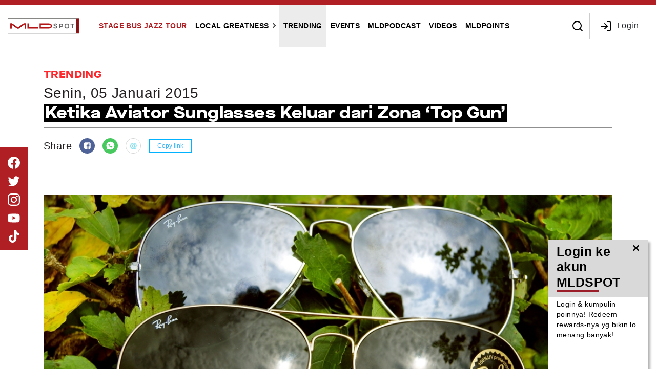

--- FILE ---
content_type: text/html; charset=UTF-8
request_url: https://www.mldspot.com/trending/ketika-aviator-sunglasses-keluar-dari-zona-top-gun
body_size: 8348
content:
<!DOCTYPE html>
<html lang="id">

<head>
    <meta charset="utf-8">
    <meta http-equiv="X-UA-Compatible" content="IE=edge">
    <meta name="viewport" content="width=device-width, initial-scale=1">
    <!--<script defer src="https://www.mldspot.com/assets/js/analytics.js"></script>-->

    <title>MLDSPOT | Ketika Aviator Sunglasses Keluar dari Zona ‘Top Gun’ </title>
    <meta property="fb:admins" content="651885604" />
    <meta property="fb:app_id" content="380464312116245" />
    <link href="https://www.mldspot.com/assets/css/bootstrap.min.css" rel="stylesheet">
    <link href="https://www.mldspot.com/assets/css/slick.css" rel="stylesheet">
    <link href="https://www.mldspot.com/assets/css/style.css?id=1733461628"
        rel="stylesheet">
    <link href="https://www.mldspot.com/assets/css/superfish.css" rel="stylesheet">
    <link rel="preload" href="https://www.mldspot.com/assets/js-plugins/toastr/toastr.css" as="style"
        onload="this.onload=null;this.rel='stylesheet'">
    <noscript>
        <link href="https://www.mldspot.com/assets/js-plugins/toastr/toastr.css" rel="stylesheet">
    </noscript>
    <link rel="preload" href="https://www.mldspot.com/assets/css/plugin-alert.css" as="style"
        onload="this.onload=null;this.rel='stylesheet'">
    <noscript>
        <link rel="stylesheet" href="https://www.mldspot.com/assets/css/plugin-alert.css">
    </noscript>
    <noscript>
        <img height="1" width="1" style="display:none"
            src="https://www.facebook.com/tr?id=348708679702823&ev=PageView&noscript=1" />
    </noscript>
    <link rel="preload" href="https://www.mldspot.com/assets/fonts/maisonneueextendedextrabold.otf" as="font"
        type="font/otf" crossorigin>
    <link rel="shortcut icon" href="https://www.mldspot.com/assets/img/Favicon_mldspot2023.ico"
        type="image/vnd.microsoft.icon" />
    <link rel="dns-prefetch" href="//www.facebook.com">
    <link rel="dns-prefetch" href="//connect.facebook.net">
    <link rel="dns-prefetch" href="//www.google-analytics.com">
    <link rel="dns-prefetch" href="//www.googletagmanager.com">
    <link rel="dns-prefetch" href="//www.youtube.com">
    <link rel="dns-prefetch" href="//i.ytimg.com">
    <link rel="dns-prefetch" href="//script.hotjar.com">
    <link rel="dns-prefetch" href="//static.hotjar.com">
    <link rel="dns-prefetch" href="//js.adsrvr.org">
    <link rel="dns-prefetch" href="//match.adsrvr.org">
    <link rel="dns-prefetch" href="//secure-ds.serving-sys.com">
    <meta property="og:image:type" content="image/jpeg" />
    <meta property="og:image:width" content="1200" />
    <meta property="og:image:height" content="630" />
    <meta name="robots" content="index, follow">
    <link rel="canonical" href="https://www.mldspot.com/trending/ketika-aviator-sunglasses-keluar-dari-zona-top-gun" />
    <script defer src="https://www.mldspot.com/assets/js/analytics.js"></script>
        <meta name="author" content="">
    <meta name="keywords" content="Trending">
    <meta name="description" content="Aviator sunglasses terlalu identik dengan Top Gun memang benar. Tapi bukan berarti menggunakannya harus berpatokan pada gaya Tom Cruise di film itu.
H..." />
    <link rel="image_src" href="https://www.mldspot.com/storage/generated/June2021/dsc06579edit.jpg" />
    <link rel="canonical" href="https://www.mldspot.com/trending/ketika-aviator-sunglasses-keluar-dari-zona-top-gun" />
    <link rel="amphtml"
        href="https://www.mldspot.com/amp/Trending/ketika-aviator-sunglasses-keluar-dari-zona-top-gun">
    <meta property="og:site_name" content="Ketika Aviator Sunglasses Keluar dari Zona ‘Top Gun’" />
    <meta property="og:title" content="Ketika Aviator Sunglasses Keluar dari Zona ‘Top Gun’" />
    <meta property="og:description" content="Aviator sunglasses terlalu identik dengan Top Gun memang benar. Tapi bukan berarti menggunakannya harus berpatokan pada gaya Tom Cruise di film itu.
H..." />
    <meta property="og:type" content="article" />
    <meta property="og:url" content="https://www.mldspot.com/trending/ketika-aviator-sunglasses-keluar-dari-zona-top-gun" />
    <meta property="og:image" content="https://www.mldspot.com/storage/generated/June2021/dsc06579edit.jpg" />

    <link rel="preconnect" href="https://fonts.gstatic.com">
    <link rel="stylesheet" href="https://www.mldspot.com/assets/css/detail.css" />
    <link rel="preload" href="https://www.mldspot.com/assets/fonts/maisonneueextendedextrabold.otf" as="font" type="font/otf"
        crossorigin>
    
</head>

<body class="frontpage static-page">
    <!-- Google Tag Manager (noscript) -->
    <noscript><iframe src="https://www.googletagmanager.com/ns.html?id=GTM-PJQLDB" height="0" width="0"
            style="display:none;visibility:hidden"></iframe></noscript>
    <!-- End Google Tag Manager (noscript) -->
        <div id="mySidenav" class="sidenav">
	<div class="loginmobile">
				<a href="https://www.mldspot.com/auth" class="login-user">
			<svg class="svg-inline--fa fa-user-circle fa-w-16 mr-2" aria-hidden="true" focusable="false" data-prefix="fas" data-icon="user-circle" role="img" xmlns="http://www.w3.org/2000/svg" viewBox="0 0 496 512" data-fa-i2svg="">
				<path fill="currentColor" d="M248 8C111 8 0 119 0 256s111 248 248 248 248-111 248-248S385 8 248 8zm0 96c48.6 0 88 39.4 88 88s-39.4 88-88 88-88-39.4-88-88 39.4-88 88-88zm0 344c-58.7 0-111.3-26.6-146.5-68.2 18.8-35.4 55.6-59.8 98.5-59.8 2.4 0 4.8.4 7.1 1.1 13 4.2 26.6 6.9 40.9 6.9 14.3 0 28-2.7 40.9-6.9 2.3-.7 4.7-1.1 7.1-1.1 42.9 0 79.7 24.4 98.5 59.8C359.3 421.4 306.7 448 248 448z">
				</path>
			</svg>
			Login
		</a>
					</div>
	<ul class="mld-mobilemenu uppercase">
				<li class="menu-item    ">
    <a href="https://www.mldspot.com/sbjt" style="color: #af1f23"
        class="menu-item-link" target="_self">
        Stage Bus Jazz Tour
    </a>

    </li>
				<li class="menu-item dropdown   ">
    <a href="https://www.mldspot.com/local-greatness/inspiring-people" style="color: #000000"
        class="menu-item-link" target="_self">
        Local Greatness
    </a>

            <ul class="submenu">
                            <li class="menu-item    ">
    <a href="https://www.mldspot.com/local-greatness/inspiring-people" style="color: #000000"
        class="submenu-link" target="_self">
        Inspiring People
    </a>

    </li>
                            <li class="menu-item    ">
    <a href="https://www.mldspot.com/local-greatness/inspiring-products" style="color: #000000"
        class="submenu-link" target="_self">
        Inspiring Products
    </a>

    </li>
                            <li class="menu-item    ">
    <a href="https://www.mldspot.com/local-greatness/inspiring-places" style="color: #000000"
        class="submenu-link" target="_self">
        Inspiring Places
    </a>

    </li>
                            <li class="menu-item    ">
    <a href="https://www.mldspot.com/local-greatness/inspiring-communities" style="color: #000000"
        class="submenu-link" target="_self">
        Inspiring Communities
    </a>

    </li>
                    </ul>
    </li>
				<li class="menu-item  active  ">
    <a href="https://www.mldspot.com/trending" style="color: #000000"
        class="menu-item-link" target="_self">
        Trending
    </a>

    </li>
				<li class="menu-item    ">
    <a href="https://www.mldspot.com/event" style="color: #000000"
        class="menu-item-link" target="_self">
        Events
    </a>

    </li>
				<li class="menu-item    ">
    <a href="https://www.mldspot.com/mldspot-podcast" style="color: #000000"
        class="menu-item-link" target="_self">
        MLDPodcast
    </a>

    </li>
				<li class="menu-item    ">
    <a href="https://www.mldspot.com/videos" style="color: #000000"
        class="menu-item-link" target="_self">
        VIDEOS
    </a>

    </li>
				<li class="menu-item    ">
    <a href="https://www.mldspot.com/mldpoints" style="color: #000000"
        class="menu-item-link" target="_self">
        MLDPoints
    </a>

    </li>
				<li class="menu-item">
			<div class="search-form-container-mobile">
				<p>Search</p>
				<form action="https://www.mldspot.com/search-result" method="get" class="search-left">
					<div class="d-flex flex-row">
						<input minlength="3" title="Enter the terms you wish to search for." type="search" id="edit-keys-mobile" name="keys" value="" size="15" maxlength="128" class="form-search form-control">
						<button type="submit" class="btn"><img src="https://www.mldspot.com/assets/img/icon-arrow.svg" alt="icon-arrow" width="20" height="20"></button>
					</div>
				</form>
			</div>
		</li>
	</ul>
</div>
<div id="wrapper">
	<header id="top">
		<div class="lg-cont d-flex">
			<nav class="navbar navbar-expand-lg">
				<div class="branding-container">
					<button class="navbar-toggler" type="button" data-toggle="collapse" data-target="#navbarNavDropdown" aria-controls="navbarNavDropdown" aria-expanded="false" aria-label="Toggle navigation">
						<span class="navbar-toggler-icon"></span>
					</button>
					<div class="logo-container">
						<a href="https://www.mldspot.com">
							<img src="https://www.mldspot.com/assets/img/logobaruputih2023.svg" width="168" height="43" alt="logo" title="MLDSPOT">
						</a>
					</div>
				</div>
				<div class="mainmenu-container" id=" ">
					<ul class="mld-menu uppercase">
												<li class="menu-item    ">
    <a href="https://www.mldspot.com/sbjt" style="color: #af1f23"
        class="menu-item-link" target="_self">
        Stage Bus Jazz Tour
    </a>

    </li>
												<li class="menu-item dropdown   ">
    <a href="https://www.mldspot.com/local-greatness/inspiring-people" style="color: #000000"
        class="menu-item-link" target="_self">
        Local Greatness
    </a>

            <ul class="submenu">
                            <li class="menu-item    ">
    <a href="https://www.mldspot.com/local-greatness/inspiring-people" style="color: #000000"
        class="submenu-link" target="_self">
        Inspiring People
    </a>

    </li>
                            <li class="menu-item    ">
    <a href="https://www.mldspot.com/local-greatness/inspiring-products" style="color: #000000"
        class="submenu-link" target="_self">
        Inspiring Products
    </a>

    </li>
                            <li class="menu-item    ">
    <a href="https://www.mldspot.com/local-greatness/inspiring-places" style="color: #000000"
        class="submenu-link" target="_self">
        Inspiring Places
    </a>

    </li>
                            <li class="menu-item    ">
    <a href="https://www.mldspot.com/local-greatness/inspiring-communities" style="color: #000000"
        class="submenu-link" target="_self">
        Inspiring Communities
    </a>

    </li>
                    </ul>
    </li>
												<li class="menu-item  active  ">
    <a href="https://www.mldspot.com/trending" style="color: #000000"
        class="menu-item-link" target="_self">
        Trending
    </a>

    </li>
												<li class="menu-item    ">
    <a href="https://www.mldspot.com/event" style="color: #000000"
        class="menu-item-link" target="_self">
        Events
    </a>

    </li>
												<li class="menu-item    ">
    <a href="https://www.mldspot.com/mldspot-podcast" style="color: #000000"
        class="menu-item-link" target="_self">
        MLDPodcast
    </a>

    </li>
												<li class="menu-item    ">
    <a href="https://www.mldspot.com/videos" style="color: #000000"
        class="menu-item-link" target="_self">
        VIDEOS
    </a>

    </li>
												<li class="menu-item    ">
    <a href="https://www.mldspot.com/mldpoints" style="color: #000000"
        class="menu-item-link" target="_self">
        MLDPoints
    </a>

    </li>
											</ul>
				</div>
			</nav>
			<div class="searchlogin-cont">
				<div class="search-cont"><button class="btn-magnifier"><img src="https://www.mldspot.com/assets/img/icon-search.svg" alt="search-icon"></button>
					<div class="slide-down search-form-container">
						<form action="https://www.mldspot.com/search-result" method="get" class="search-top">
							<div class="d-flex flex-row">
								<input minlength="3" title="Enter the terms you wish to search for." type="search" id="edit-keys" name="keys" value="" size="15" maxlength="128" class="form-search form-control">
								<button type="submit" class="btn"><img src="https://www.mldspot.com/assets/img/icon-arrow.svg" alt="icon-arrow" width="20" height="20"></button>
							</div>
						</form>
					</div>
				</div>
				<div class="login-cont">
										<a href="https://www.mldspot.com/auth" class="btn" target="_self">
						<img src="https://www.mldspot.com/assets/img/icon-login.svg" alt="login-icon">Login
					</a>
														</div>
			</div>
		</div>
	</header>
</div>
    <input id="post_id" type="hidden" value="eyJpdiI6IjFEUWRZMkdXT3dyaFYzb2FYRUJPL0E9PSIsInZhbHVlIjoiSTBrMHdlSWNzek83eksvTkIycUROZz09IiwibWFjIjoiYTYxMDU2YzIzZWUxNjk0NjA2N2FhZmExYzBkMzM1ODExNmI1MjJlMWQ2ZWQyY2UxZWIzODkzNDBlZGVjZTY1MSJ9" />
    <section class="content-container dp-section mb-3" id="detail-title">
        <div class="container">
            <section class="content-container dp-section " id="cat-title">
                <div class="detailpost-category customfont">
                    Trending
                </div>
                <div class="detailpost-date">Senin, 05 Januari 2015</div>
                <h1 class="detailpost-title customfont"><span>Ketika Aviator Sunglasses Keluar dari Zona ‘Top Gun’</span></h1>
                <div class="detailpost-share">
                    <ul>
                        <li>Share</li>
                        <li><a href="#" class="fb-share"><img src="https://www.mldspot.com/assets/img/icon-fb-share.svg"
                                    alt="fb-share"></a>
                        </li>
                        <li><a href="#" class="wa-share"><img src="https://www.mldspot.com/assets/img/icon-wa-share.svg"
                                    alt="wa-share"></a>
                        </li>
                        <li><a href="#" class="mail-share"><img src="https://www.mldspot.com/assets/img/icon-mail-share.svg"
                                    alt="mail-share"></a></li>
                        <li><button type="button" class="btn-copylink" onclick="copyLink()">Copy link</button></li>
                    </ul>
                </div>
            </section>
        </div>
    </section>
    <section class="content-container dp-section" id="detail-content">
        <div class="container">
            <div class="detail-post-content">
                <div class="img-container">
                    <img class="lazy responsive-img" data-src="https://www.mldspot.com/storage/generated/June2021/dsc06579edit.jpg"
                        alt="Ketika Aviator Sunglasses Keluar dari Zona ‘Top Gun’" width="1110" height="555">
                </div>
                <p class="rtejustify">Aviator sunglasses terlalu identik dengan Top Gun memang benar. Tapi bukan berarti menggunakannya harus berpatokan pada gaya Tom Cruise di film itu.</p>
<p class="rtejustify">Harus diakui, aviator sunglasses memang berhasil dipopulerkan Tom Cruise lewat film Top Gun yang fenomal ketika pertama kali dirilis tahun 1986 silam. Hingga kini, aviator sunglasses menjadi tren yang tidak pernah usang. Hanya saja, banyak orang yang terjebak dengan karakter Pete Mitchell yang diperankan Cruise tersebut.</p>
<p class="rtejustify"><img alt="" src="https://www.mldspot.com/storage/generated/June2021/first-image1.jpg"></p>
<p class="rtejustify">Padahal, sebenarnya aviator sunglasses&nbsp; bisa dieksplorasi lebih jauh, tidak hanya sekedar tampil army-look. Dari tampilan formal hingga kasual, sunglasses dengan frame monoton ini bisa diaplikasikan dengan berbagai gaya yang disesuaikan dengan karakter lensa yang digunakan. Meskipun aksennya menutup pandangan mata, sunglasses ini mampu mengaktualkan seluruh karakter penggunanya dalam berbagai gaya.</p>
<p>
<span><strong>1. Badass-Look</strong></span></p>
<p class="rtejustify">Aviator sunglasses dengan lensa memantul alias mirrored bisa menambah kesan sangar namun berkelas. Dipadukan dengan setelan jas semi-formal, penggunanya akan terlihat bossy sekaligus penuh berkarisma.</p>
<p>
<span><strong>2. Casual but Classy</strong></span></p>
<p class="rtejustify">Salah satu yang mengasyikan dari aviator sunglasses adalah kemampuannya diaplikasikan untuk berbagai gaya. Bahkan buat lo yang suka tampil kasual dengan kaos oblong dan jins, sunglasses ini tetap mampu memberikan nilai tambah dari sisi fashion.</p>
<p class="rtejustify"><img alt="" src="https://www.mldspot.com/storage/generated/June2021/Ray-Ban Aviator Mirror.jpg"></p>
<p>
<span><strong>3. Russian Mobster</strong></span></p>
<p class="rtejustify">Mobster asal Rusia memiliki penampilan berbeda dengan kalangan mobster pada umumnya yang tampil formal dan flamboyan. Hanya mengenakan jaket klasik yang dipadukan dengan setelan kasual, para mobster Rusia ini cukup menginspirasi dunia fashion, apalagi jika disematkan aviator sunglasses yang bisa kadar kemisteriusan. Wanna try?</p>
<p>
<span><strong>4. Total Formal</strong></span></p>
<p class="rtejustify">Aviator sunglasses hampir dibilang memiliki sedikit resiko untuk dipasangkan dengan gaya apapun. Bahkan, dalam setelah jas lengkap, sunglasses ini tetap memikat dan memberikan kesan elegan. Namun, ini semua tentunya kembali lagi pada jenis suit yang digunakan.</p>
<p>
<span><strong>5. Artistic Hipster</strong></span></p>
<p class="rtejustify">Gaya retro yang dipadukan dengan wardrobe kontemporer merupakan ciri dari kalangan hipster masa kini. Sebagai gaya yang mengedepankan artistik, tidak salah jika kalangan hipster menggunakan aviator sunglasses sebagai pelengkapnya tanpa harus membunuh kesan retro yang diusungnya.</p>
<p class="rtejustify">&nbsp;</p>
<p class="rtejustify">&nbsp;</p>

            </div>
        </div>
    </section>
    <section class="content-container dp-section" id="relatedpost-content">
        <div class="container">
            <div class="related-container">
                <div class="related-title d-flex">
                    <H5 style="font-size:36px; font-weight:bold;">Related Article</H5>
                    <a href="#top" class="btn-back2top">Back to top</a>
                </div>
                <div class="related-post-list d-flex">
                                            <div class="related-post-item">
    <div class="related-post">
        <a href="https://www.mldspot.com/trending/7-kolaborasi-unik-supreme">
            <div class="img-container"><img class="lazy" data-src="https://www.mldspot.com/storage/generated/June2021/Supreme-medium.jpg"
                    alt="7 Kolaborasi Unik Supreme"></div>
            <div class="related-post-content">
                <div class="itemtitle">7 Kolaborasi Unik Supreme</div>
                <div class="itemdate">04 May 2017</div>
            </div>
        </a>
    </div>
</div>
                                            <div class="related-post-item">
    <div class="related-post">
        <a href="https://www.mldspot.com/trending/kawhi-leonard-pindah-ke-new-balance-sepatu-basket-nba-bakal-lebih-beragam">
            <div class="img-container"><img class="lazy" data-src="https://www.mldspot.com/storage/generated/June2021/Kawhi Leonard Pindah ke New Balance_0-medium.jpg"
                    alt="Kawhi Leonard Pindah ke New Balance, Sepatu Basket NBA Bakal Lebih Beragam"></div>
            <div class="related-post-content">
                <div class="itemtitle">Kawhi Leonard Pindah ke New Balance, Sepatu Basket NBA Bakal Lebih Beragam</div>
                <div class="itemdate">30 Nov 2018</div>
            </div>
        </a>
    </div>
</div>
                                            <div class="related-post-item">
    <div class="related-post">
        <a href="https://www.mldspot.com/trending/kolaborasi-brodo-x-popomangun-menghadirkan-karya-warna-warni">
            <div class="img-container"><img class="lazy" data-src="https://www.mldspot.com/storage/generated/June2021/brodo_0-medium.jpg"
                    alt="Kolaborasi Brodo X Popomangun Menghadirkan Karya Warna-Warni!"></div>
            <div class="related-post-content">
                <div class="itemtitle">Kolaborasi Brodo X Popomangun Menghadirkan Karya Warna-Warni!</div>
                <div class="itemdate">18 Nov 2020</div>
            </div>
        </a>
    </div>
</div>
                                    </div>

            </div>
    </section>
    <section class="content-container dp-section" id="comment-content">
        <div class="container">
            <div class="comment-title d-flex">
                <H5 style="font-size:36px; font-weight:bold;">Comments</H5>
                                    <div class="user-continer"> Please <a href="https://www.mldspot.com/auth">Login</a> <a> to comment</a>
                    </div>
                            </div>
            <div id="comment-form" class="conment-form-container">
                <form method="post" action="">
                    <input type="hidden" name="_token" value="Av5rPyqwqLGI3CaaUzz95k7TrroAiZuCNZULSqoP">                    <div class="mb-3 comment-area">
                        <textarea name="body" class="form-control" id="exampleFormControlTextarea1" rows="3"></textarea>
                    </div>
                    <div class="form-check text-right">
                        <input class="form-check-input" type="checkbox" value="agreed" id="flexCheckDefault"
                            name="tos_agreed">
                        <input type="hidden" name="post_id" value="eyJpdiI6ImdNVUlIcHhWV2YvNEUxRTlnRTR6R1E9PSIsInZhbHVlIjoicklHamZ3OFl1Ukl4YVJ2NVBWVGVndz09IiwibWFjIjoiNjc4ODRmY2U2Yjc4NWU5ODQwYmQ1MzZiNWFiZjY1NDI4MDZjMTY5ZTc5MmUyMGUyMjY2NTBmYjg2MGFhZTFlZSJ9" />
                        <label class="form-check-label" for="flexCheckDefault">
                            I Agree to
                            <a href="https://www.mldspot.com/terms-and-conditions">
                                Terms & Conditions
                            </a>
                        </label>
                        <button type="submit" class="btn-submit"> Submit</button>
                    </div>
                                    </form>
            </div>
            <div id="comment-list" class="comment-list-contaienr">
                                    <div id="comment-item-392479" class="comment-item">
    <div class="main-comment comment-cont">
        <div class="user-comment-header d-flex">
            <div class="img-container user-photo"><img src="" alt="Susiana Saputri"></div>
            <div class="user-info">
                <div class="name">Susiana Saputri</div>
                <div class="comment-date">2 bulan yang lalu</div>
            </div>
        </div>
        <div class="user-comment-content">
            Voucher please
        </div>
        <div class="user-comment-footer">
            <button class="btn-replay" onclick="javascript:replyComment(392479)">Reply</button>
        </div>
    </div>
    </div>                                    <div id="comment-item-385008" class="comment-item">
    <div class="main-comment comment-cont">
        <div class="user-comment-header d-flex">
            <div class="img-container user-photo"><img src="" alt="Vivi anriyaningsih"></div>
            <div class="user-info">
                <div class="name">Vivi anriyaningsih</div>
                <div class="comment-date">5 bulan yang lalu</div>
            </div>
        </div>
        <div class="user-comment-content">
            Artistic Hipster
        </div>
        <div class="user-comment-footer">
            <button class="btn-replay" onclick="javascript:replyComment(385008)">Reply</button>
        </div>
    </div>
    </div>                            </div>
            <button class="btn-loadcomment">Load more comment</button>
        </div>
    </section>
    <footer>
	<div class="lg-cont d-flex">
		<div class="copyright"> © 2026 MLDSPOT. All Rights Reserved.</div>
		<div class="footer-menu">
			<ul>
								<li class="menu-item">
    <a href="https://www.mldspot.com" target="_self">Home</a>
</li>								<li class="menu-item">
    <a href="https://www.mldspot.com/about-us" target="_self">About</a>
</li>								<li class="menu-item">
    <a href="https://www.mldspot.com/terms-and-conditions" target="_self">Tems &amp; Condition</a>
</li>								<li class="menu-item">
    <a href="https://www.mldspot.com/privacy-and-policy" target="_self">Privacy Policy</a>
</li>								<li class="menu-item">
    <a href="https://www.mldspot.com/contact" target="_self">Contact</a>
</li>							</ul>
		</div>
		<div class="footer-social">
			<ul>
				<li><a rel="nofollow" href="https://www.facebook.com/mldspot" target="_blank"><img src="https://www.mldspot.com/assets/img/icon-fb.svg" width="24" height="24" alt="icon-fb"></a></li>
				<li><a rel="nofollow" href="https://twitter.com/mldspot" target="_blank"><img src="https://www.mldspot.com/assets/img/icon-tw.svg" width="24" height="24" alt="icon-twitter"></a></li>
				<li><a rel="nofollow" href="https://www.instagram.com/mldspot" target="_blank"><img src="https://www.mldspot.com/assets/img/icon-ig.svg" width="24" height="24" alt="icon-ig"></a></li>
				<li><a rel="nofollow" href="https://www.youtube.com/channel/UCKJKQj0VyOka7F6h2mWhENg" target="_blank"><img src="https://www.mldspot.com/assets/img/icon-yt.svg" width="24" height="24" alt="icon-yt"></a></li>
				<li><a rel="nofollow" href="https://www.tiktok.com/@mldspot?lang=en" target="_blank"><img src="https://www.mldspot.com/assets/img/icon-tiktok.svg" width="24" height="24" alt="icon-tiktok"></a></li>
			</ul>
		</div>
	</div>
</footer>
<!--<aside class="social-left">-->
<aside class="social-left" id="social-float">
	<ul>
		<li><a rel="nofollow" href="https://www.facebook.com/mldspot" target="_blank"><img src="https://www.mldspot.com/assets/img/icon-fb.svg" width="24" height="24" alt="icon-fb"></a></li>
		<li><a rel="nofollow" href="https://twitter.com/mldspot" target="_blank"><img src="https://www.mldspot.com/assets/img/icon-tw.svg" width="24" height="24" alt="icon-twitter"></a></li>
		<li><a rel="nofollow" href="https://www.instagram.com/mldspot" target="_blank"><img src="https://www.mldspot.com/assets/img/icon-ig.svg" width="24" height="24" alt="icon-ig"></a></li>
		<li><a rel="nofollow" href="https://www.youtube.com/channel/UCKJKQj0VyOka7F6h2mWhENg" target="_blank"><img src="https://www.mldspot.com/assets/img/icon-yt.svg" width="24" height="24" alt="icon-yt"></a></li>
		<li><a rel="nofollow" href="https://www.tiktok.com/@mldspot?lang=en" target="_blank"><img src="https://www.mldspot.com/assets/img/icon-tiktok.svg" width="24" height="24" alt="icon-tiktok"></a></li>
	</ul>
</aside>
    <div id="mail-share-modal" class="modal fade" id="exampleModal" tabindex="-1" role="dialog"
        aria-labelledby="exampleModalLabel" aria-hidden="true">
        <div class="modal-dialog" role="document">
            <div class="modal-content">
                <div class="modal-header">
                    <h5 class="modal-title" id="exampleModalLabel">Share via Email</h5>
                    <button type="button" class="close" data-dismiss="modal" aria-label="Close">
                        <span aria-hidden="true">&times;</span>
                    </button>
                </div>
                <div class="modal-body">
                    <form action="https://www.mldspot.com/post/share-via-email">
                        <input type="hidden" name="_token" value="Av5rPyqwqLGI3CaaUzz95k7TrroAiZuCNZULSqoP">                        <div class="form-group">
                            <label for="">Nama Pengirim</label>
                            <input name="sender-name" type="text" class="form-control" id=""
                                placeholder="Nama Pengirim">
                        </div>
                        <div class="form-group">
                            <label for="">Email Penerima</label>
                            <input name="emails" type="text" class="form-control" aria-describedby="emailHelp"
                                placeholder="Email Penerima">
                            <small id="emailHelp" class="form-text text-muted">Pisahkan email dengan koma ( , ) jika
                                ingin share ke banyak teman sekaligus </small>
                        </div>
                        <div class="form-group">
                            <label for="">Pesan</label>
                            <textarea name="message" class="form-control" id="" rows="3">Temukan konten inspiratif lainnya mulai dari artikel, video hingga podcast hanya di www.mldspot.com - Lo juga bisa dapatin hadiah menarik dengan join jadi member dan mengumpulkan MLDPOINT. Get Your Spot at MLDSPOT!</textarea>
                        </div>
                        <div class="form-group">
                            <label for="">Artikel</label>
                            <div id="page-link"></div>
                            <input type="hidden" name="url-title" value="">
                            <input type="hidden" name="url" value="https://www.mldspot.com/trending/ketika-aviator-sunglasses-keluar-dari-zona-top-gun">
                        </div>
                        <button type="submit" class="btn btn-primary">Kirim</button>
                    </form>
                </div>
            </div>
        </div>
    </div>

    <script src="https://www.mldspot.com/assets/js/jquery-3.2.1.min.js"></script>
    <script src="https://www.mldspot.com/assets/js/bootstrap.min.js"></script>
    <script defer src="https://www.mldspot.com/assets/js/hoverIntent.js"></script>
    <script defer src="https://www.mldspot.com/assets/js/superfish.min.js"></script>
    <script defer src="https://www.mldspot.com/assets/js-plugins/toastr/toastr.min.js"></script>
    <script defer src="https://www.mldspot.com/assets/js-plugins/lazy/jquery.lazy.min.js"></script>
    <script defer src="https://www.mldspot.com/assets/js/site-js.js?id=1733468456"></script>
    <script src="assets/js/layout.js"></script>
    
        <script>
            $(function() {
                $("body").append(
                    '<div class="toast-container position-fixed bottom-0 right-0 px-3 pt-3" style="z-index: 999; right: 0; bottom: 0"><div class="toast-alert toast show" role="alert" aria-live="assertive" aria-atomic="true" data-delay="8000"><div class="toast-header"><strong class="mr-auto toast-title">Login ke akun MLDSPOT<div class="border-red"></div></strong><button type="button" class="ml-2 mb-1 close" data-dismiss="toast" aria-label="Close"> <span aria-hidden="true">&times;</span> </button></div>' +
                    '<div class="toast-body"><div class="toast-description"> Login & kumpulin poinnya! Redeem rewards-nya yg bikin lo menang banyak! </div></div></div></div>'
                );

                $(".toast-alert").toast("show");
            })
        </script>

                    <script async src="https://www.instagram.com/embed.js" referrerpolicy="no-referrer"></script>
    <script src="https://www.mldspot.com/assets/js/slick.min.js"></script>
    <script src="https://www.mldspot.com/assets/js/social-share.js"></script>
    <script src="https://cdn.jsdelivr.net/npm/add-to-calendar-button@2" async defer></script>

    <script>
        let pageState = {};
        let postId = $('#post_id').val();
        let user_scrolled = true;
        const MAX_TIME_ARTICLE = 1000 * 30; // 30 seconds

        $('.gallery').on('load', resizeGalleryIframe.bind(this));

        document.addEventListener("DOMContentLoaded", function() {
            $(function() {
                $.ajaxSetup({
                    headers: {
                        'X-CSRF-TOKEN': $('input[name="_token"]').val()
                    }
                });

                handleLoadMoreCommentButton();
                $('#comment-form form').on('submit', submitComment.bind(this));
                $('#comment-form form textarea').on('focus', checkBeforeComenting.bind(this));

                $(document).on('scroll', function() {
                    init();
                });

            });
            $('button.btn-loadcomment').on('click', function(e) {
                e.preventDefault();
                loadMoreComment().then(r => {
                    var newElement = $("<div>").addClass('btn-loadcomment').text(
                        'All comment loaded');
                    if (r.length < 1) {
                        $(this).replaceWith(newElement);
                    }
                })
            });
        });

        function submitComment(e) {
            e.preventDefault();
            const datas = $(e.target).serializeArray();
            $.post("https://www.mldspot.com/comment", datas, function() {
                    takeCommentPoint()
                })
                .fail(err => {
                    err = err.responseJSON;
                    Object.keys(err.errors).map(e => toastr.error(err.errors[e][0]));
                })
                .done(r => {
                    $("#comment-content .comment-list-contaienr").load(location.href +
                        "#comment-content .comment-list-contaienr");
                    $('#comment-form form textarea').val('');
                    setTimeout(() => {
                        handleLoadMoreCommentButton();
                    }, 500);
                });
        }

        function loadMoreComment() {
            pageState['comment'] == undefined ? pageState['comment'] = 1 : pageState['comment'] += 1;

            var commentListElement = `div#comment-list.comment-list-contaienr`;

            return $.get(`${window.location}`, {
                    comment_page: pageState['comment']
                })
                .then(res => $(res).find(commentListElement).children('div.comment-item'))
                .done(next => {
                    next.each(function() {
                        var exist = $(commentListElement).find($(`#${this.id}`)).length > 0;
                        if (!exist) {
                            $(this).appendTo($(commentListElement))
                        }
                    });
                    lazyImage();
                    handleLoadMoreCommentButton();
                });
        }

        function handleLoadMoreCommentButton() {
            if ($('div[id^="comment-item"]').length >= 2) {
                $('button.btn-loadcomment').show();
            } else {
                $('button.btn-loadcomment').hide();
            }
        }

        function replyComment(id) {
            let newElementId = `#comment-form-${id}`;

            if ($(newElementId).length < 1) {
                $('#comment-form').clone()
                    .removeAttr('id')
                    .attr('id', `comment-form-${id}`)
                    .addClass('child-comment').css('background', '#fff')
                    .on('submit', submitComment.bind(this))
                    .appendTo(`#comment-item-${id}`);

                $(`${newElementId} textarea`).on('focus', checkBeforeComenting.bind(this)).val('');

                $('<input>').attr({
                    type: 'hidden',
                    name: 'parent_id',
                    value: id
                }).appendTo(`${newElementId} form`);

                $('<button type="reset">Cancel</button>')
                    .addClass('btn-submit')
                    .on('click', () => {
                        $(newElementId).remove();
                    })
                    .insertBefore(`${newElementId} .form-check > button`)
            }

        }

        function takeSharePoint() {
            var url = "https://www.mldspot.com/post/take-share-point";
            $.post(url, {
                post_id: postId
            }).done(data => {
                if (data.status === true) {
                    toastGotPoint(data);
                    reloadPointElement()
                }
            })
        }

        function takeCommentPoint() {
            var url = "https://www.mldspot.com/post/take-comment-point";
            $.post(url, {
                post_id: postId
            }).done(data => {
                if (data.status === true) {
                    toastGotPoint(data);
                    reloadPointElement()
                }
            })
        }

        function checkBeforeComenting() {
            $.post("https://www.mldspot.com/check-auth")
                .then(r => r)
                .fail(err => {
                    err = err.responseJSON;
                    Object.keys(err.errors).map(e => 'You must signin before commenting');
                })
        }

        function init() {
            if (user_scrolled) {
                user_scrolled = false;

                $.post("https://www.mldspot.com/post/can-get-point", {
                        post_id: postId
                    })
                    .then((data) => {
                        if (data.status === true) {
                            $("body").append(
                                ' <div class="toast-container position-fixed bottom-0 right-0 px-3 pt-3" style="z-index: 999; right: 0; bottom: 0" > <div class="toast-alert toast show" role="alert" aria-live="assertive" aria-atomic="true" data-delay="5000" > <div class="toast-header"> <strong class="mr-auto toast-title" >' +
                                data.title +
                                '<div class="border-red"></div></strong > <button type="button" class="ml-2 mb-1 close" data-dismiss="toast" aria-label="Close" > <span aria-hidden="true">&times;</span> </button> </div> <div class="toast-body"> <div class="toast-description"> ' +
                                data.message + ' </div> </div> </div> </div> ');

                            $(".toast-alert").toast("show");

                            setTimeout(function() {
                                readArticle();
                            }, MAX_TIME_ARTICLE)
                        } else {}
                    });
            }
        }

        function readArticle(data) {
            $.post("https://www.mldspot.com/post/take-read-point", {
                    post_id: postId
                })
                .then((data) => {
                    if (data.status === true) {
                        toastGotPoint(data);
                        reloadPointElement()
                    }
                });
        }

        function toastGotPoint(data) {
            var el = $("#pointSuccess");
            if (el.length > 0) {
                el.remove();
            }

            $("body").append(
                ' <div class="toast-container position-fixed bottom-0 right-0 p-3" style="z-index: 999; right: 0; top: 0" > <div id="pointSuccess" class="toast hide" role="alert" aria-live="assertive" aria-atomic="true" data-delay="10000" > <div class="toast-header"> <a class="toast-body" href="' +
                data.url_callback + '"> <strong class="mr-auto toast-title" >' + data.message +
                '</strong > <div class="toast-description"> Click here to check your point </div> </a> </a> <button type="button" class="ml-2 mb-1 close" data-dismiss="toast" aria-label="Close" > <span aria-hidden="true">&times;</span> </button> </div> <div class="triangle"></div> </div> </div> '
            );
            $("#pointSuccess").toast("show");
        }

        async function resizeGalleryIframe(obj) {
            let el = await $(obj.target);
            var height = el.contents().height() * 1.7;
            var width = el.contents().width() * 2;
            await el.width(width).height(height);
        }

        //listen share event
        $(document)
            .on('fb-share.success', function(e) {
                takeSharePoint();
            }).on('wa-share.success', function() {
                takeSharePoint();
            }).on('copy-link.success', function() {
                alert('link copied')
            }).on('mail-share.success', function() {
                takeSharePoint();
            })
    </script>
                </body>

</html>


--- FILE ---
content_type: text/css
request_url: https://www.mldspot.com/assets/css/plugin-alert.css
body_size: 533
content:
/* Alert */
.toast-alert {
  max-width: 194px;
  box-shadow: 5px 4px 4px rgb(0 0 0 / 27%), -1px 4px 4px rgb(0 0 0 / 27%);
}

.toast-alert .toast-body {
  background-color: white;
  padding-top: 0.5em;
  padding-bottom: 4em !important;
}

.toast-alert .toast-description {
  font-size: 14px;
  line-height: 20px;
}

.toast-alert .toast-title {
  margin-top: 3px;
  font-size: 25px;
  line-height: 1.2em;
}

.toast-alert .close {
  color: black;
  text-shadow: none;
  opacity: 1;
  font-size: 1.7em;
}

.toast-alert .toast-header,
.toast-alert .toast-body {
  padding: 0.25rem 1rem;
}

.toast-alert,
.toast-alert .toast-header {
  color: black;
  align-items: flex-start;
  border: 0;
  border-radius: 0px;
}

.border-red {
  border-bottom: 4px solid #9a1d29;
  width: 83px;
  margin-top: 1px;
  margin-bottom: 5px;
}
/* Notification */
#pointSuccess,
#pointSuccess .toast-header {
  background-color: #4fce84 !important;
  color: white;
  align-items: flex-start;
  min-width: 400px;
  border-radius: unset !important;
  margin-bottom: 0;
  position: relative;
  border: 0;
  cursor: pointer;
}

#pointSuccess .toast-body {
  color: white !important;
  text-decoration: none;
}

.triangle {
  position: absolute;
  width: 0;
  height: 0;
  border-top: 15px solid #4fce84;
  border-left: 15px solid transparent;
  right: 0;
}

#pointSuccess .close {
  color: white;
  text-shadow: none;
  opacity: 1;
  font-size: 1.3em;
}

#pointSuccess .toast-body {
  width: 100%;
  padding: 0.5em;
}

.toast-title {
  font-size: 16px;
}

.toast-description {
  font-size: 11px;
}

/* Extra small devices (portrait phones, less than 576px) */
@media (max-width: 575.98px) {
  .toast-container {
    left: 0;
  }
  .triangle,
  #pointSuccess .close {
    display: none;
  }

  #pointSuccess .toast-body {
    text-align: center;
  }

  #pointSuccess,
  #pointSuccess .toast-header,
  .toast-alert {
    max-width: unset;
    min-width: 0px !important;
    border-radius: 0.5em !important;
  }

  .toast-alert .toast-title {
    margin-left: auto !important;
    display: flex;
    flex-direction: column;
    align-items: center;
    margin-top: 16px;
    font-size: 30px;
  }

  .toast-alert .border-red {
    width: 136px;
    margin-top: 8px;
    margin-bottom: 5px;
  }

  .toast-alert .toast-body {
    text-align: center;
  }

  .toast-alert {
    box-shadow: 0px -2px 20px rgb(0 0 0 / 39%), -1px 4px 4px rgb(0 0 0 / 27%);
  }
}


--- FILE ---
content_type: text/css
request_url: https://www.mldspot.com/assets/css/style.css?id=1733461628
body_size: 5995
content:
a,
a:hover {
    color: inherit
}

.btn-form-login,
.btn-load,
.btn-submit,
.detailpost-category,
.galery-in-content h2,
.linked-title,
.login-btn,
.loginmobile a,
.more-btn,
.uppercase,
.user-comment-header .user-info .name {
    text-transform: uppercase
}

.menu-item-link,
a.submenu-link {
    white-space: nowrap;
    font-weight: 700
}

.more-btn,
footer a {
    color: #fff;
    font-size: 14px
}

@font-face {
    font-family: MaisonNeue;
    src: url('../fonts/maisonneueextendedextrabold.otf');
    font-display: swap
}

body,
html {
    overflow-x: hidden
}

body {
    font-family: Helvetica, Arial, sans-serif;
    color: #231f20;
    font-size: 16px;
    letter-spacing: .025em;
    background-repeat: repeat-y;
    background-size: 100% auto
}

.customfont,
.spfont {
    font-family: MaisonNeue, sans-serif
}

a:active,
a:focus {
    border-color: transparent
}

a:active,
a:focus,
button:active,
button:focus {
    outline: 0
}

a:hover {
    text-decoration: none
}

.form-check-label a {
    color: #007bff
}

#slider-cont .slick-slide img,
.form-container .btn-form-login,
.img-container img {
    width: 100%
}

h2 {
    font-size: 36px;
    font-weight: 700
}

.detail-post-content:after,
.detail-post-content:before,
.floatcont:after,
.floatcont:before {
    display: table;
    content: " "
}

img {
    max-width: 100%
}

.more-btn {
    padding: 10px 50px;
    background: #757575;
    border-radius: 5px;
    display: inline-block
}

.more-btn:hover,
a.submenu-link:hover {
    background: #af1f23;
    color: #fff
}

header {
    border-top: 10px solid #af1f23;
    background: #fff
}

.branding-container {
    margin-right: 30px
}

.logo-container img {
    height: 43px;
    width: auto
}

.navbar {
    padding: 0;
    background: 0 0
}

.lg-cont {
    flex-direction: column;
    margin: 0 auto;
    max-width: 1280px;
    padding: 0 20px
}

header .lg-cont {
    flex-direction: row;
    justify-content: space-between;
    padding: 0
}

.mld-menu {
    display: flex;
    margin: 0;
    padding: 0
}

.footer-menu ul li,
.footer-social ul li,
.mld-menu .menu-item {
    list-style: none
}

.menu-item-link {
    font-size: 15px;
    padding: 30px 8px;
    display: flex;
    align-items: center
}

header .logo-container {
    width: 140px
}

@media(max-width:1280px) {
    header .lg-cont {
        padding: 0 15px
    }

    .menu-item-link {
        font-size: 14px
    }
}

.mld-menu .active>a,
.mld-menu>li:hover>a {
    background: #ececec;
    color: #af1f23
}

.dropdown .menu-item-link:after {
    display: inline-block;
    content: '';
    height: 7px;
    width: 7px;
    border-right: 2px solid #444;
    border-top: 2px solid #444;
    transform: rotate(45deg);
    margin-left: 5px;
    margin-top: -2px;
    transition: .3s ease-in-out
}

.dropdown:hover .menu-item-link:after {
    transform: rotate(135deg);
    transition: .3s ease-in-out
}

.menu-item-avatar {
    width: 32px;
    margin-right: 5px
}

.menu-item-avatar img {
    width: 32px;
    height: 32px;
    object-fit: cover;
    border-radius: 50%;
    border: 2px solid #af1f23
}

.menu-item-point big {
    font-size: 15px;
    line-height: 15px;
    display: block;
    width: 100%
}

.menu-item-point small {
    font-size: 12px;
    line-height: 12px;
    display: block;
    width: 100%
}

.submenu {
    display: none;
    position: absolute;
    z-index: 999999;
    padding: 0;
    box-shadow: 0 8px 16px 0 rgba(0, 0, 0, .2);
    background: #fff
}

.dropdown:hover .submenu,
.local-tabcontent .tab-pane.active img,
.trending a {
    display: block
}

a.submenu-link {
    display: block;
    padding: 20px 30px;
    text-transform: capitalize;
    min-width: 328px;
    text-transform: uppercase
}

.inspiring-item a,
.partnership-container,
.searchlogin-cont {
    display: flex
}

.searchlogin-cont>div {
    padding: 0 6px;
    height: 100%;
    display: flex;
    align-items: center;
    justify-content: center;
    position: relative
}

#detail-content,
.content-container,
.cp-event h1 {
    margin-bottom: 60px
}

#category-tab {
    min-height: 350px
}

.search-cont:after {
    border-right: 1px solid #ccc;
    content: '';
    display: inline-block;
    height: 50px;
    width: 1px;
    position: absolute;
    right: 0
}

.login-cont img {
    margin-right: 10px
}

#slider-cont .slick-slide {
    position: relative
}

#slider-cont .slick-arrow {
    position: absolute;
    top: 0;
    bottom: 0;
    left: 0;
    min-width: 0;
    z-index: 999;
    width: 300px;
    background: 0 0;
    border: 0;
    font-size: 0
}

#slider-cont .slick-arrow.slick-next {
    right: 0;
    left: auto
}

#slider-cont .slider-item img,
.user-comment-header .user-photo img {
    width: 100%;
    height: 100%;
    object-fit: cover
}

#slider-cont .slider-caption {
    position: absolute;
    z-index: 1;
    width: 75%;
    margin-left: auto;
    margin-right: auto;
    bottom: 15%;
    left: 0;
    right: 0;
    font-size: 48px;
    line-height: 1.1em;
    color: #fff;
    font-weight: 700;
    text-shadow: 0 0 5px rgba(0, 0, 0, .8)
}

#slider-cont .slick-dots {
    position: absolute;
    bottom: 20px;
    z-index: 1;
    display: flex;
    justify-content: center;
    left: 0;
    right: 0;
    list-style: none;
    margin-left: 0;
    padding-left: 0
}

#slider-cont .slider-caption,
.cat-post-item:nth-child(n+9),
.local-tabcontent .tab-pane img,
.more-btn2 {
    display: none
}

#slider-cont .slick-dots li {
    padding: 5px
}

#slider-cont .slick-dots button {
    font-size: 0;
    border: 0;
    border-radius: 50%;
    padding: 0;
    height: 20px;
    width: 20px;
    display: flex;
    justify-content: center;
    align-items: center
}

#slider-cont .slick-dots .slick-active button:after {
    width: 14px;
    height: 14px;
    border-radius: 50%;
    background: #af1f23;
    content: ''
}

.local-tab>li {
    border-right: 0;
    background: #f3f3f3;
    max-width: 25%;
    flex: 0 0 25%
}

.clear,
.detail-post-content:after {
    clear: both
}

.local-tab>li>a.nav-link {
    border-radius: 0;
    color: #616161;
    font-size: 19px;
    font-weight: 700;
    padding: 27px 30px;
    border: 1px solid #d1d1d1;
    border-right: 0
}

.local-tab>li:last-child a {
    border-right: 1px solid #d1d1d1
}

.local-tab>li>.nav-link.active {
    background: #fff;
    color: #616161;
    border-bottom: 1px solid transparent
}

.local-tabcontent {
    padding: 40px 40px 20px;
    border: 1px solid #d1d1d1;
    border-top: 0;
    background: #fff
}

.local-tabcontent .btn-container {
    clear: both;
    padding-top: 15px;
    border-top: 1px solid #d1d1d1
}

.local-tabcontent .itemtitle {
    line-height: 1.1em
}

.inspiring-container,
.related-post-list {
    margin: 0 -20px
}

.inspiring-item {
    padding: 0 20px;
    float: left;
    width: 50%;
    margin-bottom: 30px
}

.inspiring-item .img-container {
    flex: 0 0 44%;
    padding-right: 30px;
    display: flex;
    align-items: center;
    justify-content: center
}

.inspiring-item .img-container img {
    width: 100%;
    height: auto;
    object-fit: cover
}

.inspiring-item:first-child .img-container img {
    height: auto
}

.inspiring-container .inspiring-item:not(:first-child) .itemtitle {
    font-size: 22px
}

.inspiring-item:first-child a {
    flex-direction: column;
    margin-bottom: 0
}

.inspiring-item:last-child,
.user-comment-content p:last-child {
    margin-bottom: 0
}

.inspiring-item:first-child .img-container {
    flex: 0 0 100%;
    margin-bottom: 20px;
    padding-right: 0
}

.itemdate {
    font-size: 16px;
    color: #747474;
    margin-bottom: 10px
}

.itemtitle {
    font-weight: 700;
    font-size: 26px;
    color: #000;
    line-height: 32px;
    letter-spacing: -.5px
}

.itemtitle:hover {
    color: #af1f23
}

.itemvenue {
    margin-top: 10px
}

.detailpost-date,
.inspiring-item:first-child .itemtitle {
    font-size: 28px
}

.detail-post-content p,
.trending-container .btn-container {
    margin-bottom: 30px
}

.trending-list {
    flex-wrap: wrap;
    margin: 0 -20px 20px
}

.trending-item {
    flex: 0 0 32.333%;
    padding: 0 20px 40px
}

.cat-post,
.trending-item>.trending {
    background: #fff;
    height: 100%
}

.cat-post-content,
.conment-form-container .comment-area,
.loginmobile,
.trending-content {
    padding: 20px
}

.trending .img-container img {
    width: 100%;
    object-fit: cover
}

.trending-content>.itemtitle {
    font-weight: 700;
    font-size: 20px;
    line-height: 25px;
    overflow-wrap: break-word
}

.more-btn2 {
    margin: 0 0 50px
}

.podcast-item {
    flex: 0 0 50%;
    padding: 0 20px;
    margin-bottom: 40px
}

.home-youtube-podcast-item {
    flex: 0 0 33.33%;
    padding: 0 20px;
    margin-bottom: 40px
}

.youtube-podcast-item {
    flex: 0 0 37%;
    padding: 0 20px;
    margin-bottom: 40px
}

.youtube-youtube-item {
    flex: 0 0 63%
}

.youtube-item {
    flex: 0 0 50%;
    margin-bottom: 40px
}

.youtube-caption {
    margin: 15px 0 0;
    padding: 0 20px;
    font-size: 22px
}

#projectDetail {
    padding-top: 100px;
    padding-right: 0 !important;
    background: rgba(0, 0, 0, .8);
    color: #fff;
    z-index: 1002
}

#projectDetail .modal-content {
    background-color: transparent;
    border: none
}

#projectDetail .modal-header {
    border: none
}

.modal-backdrop {
    z-index: 1001
}

#cat-title {
    padding-top: 40px
}

.category-title {
    font-weight: 700;
    font-size: 36px
}

h2.category-title {
    font-weight: 400;
    font-size: 32px
}

.section-title-image {
    height: 34px;
    width: auto
}

footer {
    background: #000;
    padding: 40px;
    color: #fff;
    border-top: 5px solid #af1f23
}

footer a {
    padding: 10px
}

footer a:hover {
    text-decoration: underline
}

.footer-menu ul,
.footer-social ul {
    display: flex;
    margin: 0
}

.footer-menu ul li,
.footer-social ul li a:hover img,
aside.social-left a:hover img {
    opacity: .7
}

footer .lg-cont {
    flex-direction: row;
    justify-content: space-between
}

.partnership-container .video-container {
    flex: 0 0 40%;
    padding: 40px;
    background: url(../img/bg-video.jpg) 0 0/auto 100% repeat-x
}

.partnership-container .footerbanner-container {
    flex: 0 0 60%
}

.footerbanner-container .img-container {
    height: 100%;
    overflow: hidden
}

.footerbanner-container img {
    height: 100%;
    width: 100%;
    object-fit: cover;
    object-position: left
}

.banner-iklan {
    background: #af1f23;
    width: 100%
}

.home-youtube-podcast-item img,
.sidebarpartner .banner-iklan img,
.trending-item img {
    width: 100%;
    height: auto
}

.middle-ads .banner-iklan {
    padding: 15px;
    text-align: center;
    background-color: transparent
}

.middle-ads .banner-iklan img {
    margin: 0 auto;
    max-width: 100%;
    height: auto
}

.search-form-container {
    top: -40px;
    position: absolute;
    z-index: 1;
    right: 0;
    opacity: 0;
    transition: .5s ease-in-out
}

.search-form-container.active {
    display: block;
    top: 85px;
    transition: .5s ease-in-out;
    opacity: 1
}

.search-form-container .form-search {
    width: 200px;
    border: 0
}

.search-top {
    padding: 15px 30px;
    background: #fff
}

.search-top>div {
    background: #fff;
    border: 1px solid #666;
    border-radius: 3px
}

.btn-magnifier {
    border: 0;
    background: 0 0
}

.search-form-container-mobile {
    margin-top: 30px;
    padding-top: 15px;
    border-top: 1px solid #8f8f8f
}

.search-form-container-mobile p {
    font-size: 12px;
    margin-bottom: 10px
}

.cat-tabcontent,
.form-item {
    padding-top: 20px
}

.cat-tabsubtitle {
    padding-bottom: 50px;
    color: #969696
}

.cat-post-list {
    flex-wrap: wrap;
    margin: 0 -20px
}

.cat-post-item {
    flex: 0 0 25%;
    padding: 0 20px 40px;
    display: block
}

.cat-post .img-container>img {
    width: 100%;
    height: 180px;
    object-fit: cover
}

@media(min-width:992px) {
    .cat-post .img-container>img {
        height: 140px;
        object-fit: contain
    }
}

.cat-post-content>.itemtitle {
    font-weight: 700;
    font-size: 22px;
    line-height: 25px;
    word-break: break-word
}

.cat-post-content>.itemtitle:hover {
    color: #f11
}

.cat-tabmenu .nav-link {
    font-weight: 700;
    font-size: 20px;
    color: #969696;
    padding: 0;
    margin-right: 50px
}

.cat-tabmenu .nav-link.active {
    background: 0 0;
    border: 0;
    border-radius: 0;
    color: #af1f23
}

.cat-post-list .btn-container {
    flex: 0 0 100%
}

.detailpost-category {
    font-style: normal;
    font-weight: 700;
    font-size: 20px;
    color: #fe282c
}

.detailpost-title {
    font-weight: 800;
    font-size: 32px;
    color: #fff
}

.detailpost-title span {
    padding: 3px;
    background-image: linear-gradient(rgba(0, 0, 0, 0), rgba(0, 0, 0, 0) 9%, #000 10%, #000 86%, rgba(0, 0, 0, 0) 87%)
}

.detailpost-share {
    border-top: 1px solid #8f8f8f;
    border-bottom: 1px solid #929292;
    padding: 20px 0
}

.detailpost-share ul {
    display: flex;
    padding: 0;
    margin: 0;
    align-items: center
}

.detailpost-share ul li {
    list-style: none;
    padding-right: 15px
}

.detailpost-share ul li:first-child {
    font-size: 20px
}

.detailpost-share ul li img {
    width: 30px;
    height: 30px
}

.detailpost-venue {
    margin: 30px 0;
    color: #666
}

.btn-copylink {
    font-size: 12px;
    background: #fff;
    border: 2px solid #00b2ff;
    box-sizing: border-box;
    border-radius: 3px;
    color: #31b2fb;
    padding: 3px 15px
}

.detail-post-content,
.detail-post-content p,
.detail-post-content p span {
    font-size: 21px !important;
    font-family: Helvetica, Arial, sans-serif;
    line-height: 1.5em
}

.detail-post-content img {
    margin-bottom: 15px;
    width: 100%;
    height: auto
}

.galery-in-content {
    width: 600px;
    padding: 30px;
    background: #000;
    border-radius: 10px;
    margin-bottom: 20px
}

.imgRight,
.main-galery-img {
    margin-bottom: 10px
}

.galery-in-content h2 {
    color: #fff;
    font-size: 20px;
    margin-bottom: 20px
}

.imgRight {
    float: right;
    margin-left: 20px
}

.nav-galery-img .galery-item {
    padding: 0 5px
}

.link-article {
    background: #fff;
    border-radius: 15px;
    padding: 20px 30px;
    margin-bottom: 20px
}

.linked-title {
    color: #fe282c;
    font-size: 18px;
    font-weight: 700;
    margin-bottom: 20px
}

.linked-title img {
    width: 25px;
    height: 25px
}

.linked-post-title a {
    font-size: 40px;
    line-height: 48px;
    font-weight: 700
}

.related-post-item {
    flex: 0 0 33.333%;
    padding: 0 20px
}

.related-post-item img {
    width: 100%;
    height: 200px;
    object-fit: cover
}

.comment-title,
.related-title {
    justify-content: space-between;
    padding-bottom: 40px;
    align-items: center
}

#relatedpost-content {
    background: #fff;
    padding: 60px 0
}

.related-post {
    background: #f5f5f5;
    height: 100%;
    position: relative
}

.related-post-content {
    padding: 40px 20px 80px
}

.related-post-content .itemdate {
    font-size: 14px;
    color: #8f8f8f;
    position: absolute;
    bottom: 20px;
    left: 20px
}

.related-post-content .itemtitle {
    font-size: 22px;
    padding-bottom: 20px;
    line-height: 30px
}

.related-post-item a {
    height: 100%;
    display: block
}

.related-post-item a:hover .img-container,
.related-post:hover {
    background: #9b2118
}

.related-post-item a:hover .img-container img {
    opacity: .8
}

.related-post a:hover .itemdate,
.related-post a:hover .itemtitle {
    color: #fff
}

.user-continer a {
    color: #038cd9
}

.conment-form-container {
    background: #fff;
    border: 1px solid #b8b3b3;
    border-radius: 10px;
    margin-bottom: 30px
}

.conment-form-container .form-check {
    border-top: 1px solid #b8b3b3;
    padding: 20px;
    display: flex;
    justify-content: flex-end;
    align-items: center;
    font-size: 14px
}

.conment-form-container .form-check .form-check-input {
    position: static;
    margin: 0 10px 0 0
}

.comment-area textarea {
    border: 0
}

.conment-form-container .form-check .btn-submit {
    border: 0;
    background: #ff2e2e;
    padding: 10px 35px;
    margin-left: 20px;
    color: #fff;
    border-radius: 5px;
    font-size: 14px
}

.conment-form-container .form-check .btn-submit:hover {
    background: #000
}

.comment-cont {
    background: #e8f8ff;
    padding: 40px;
    margin-bottom: 20px;
    border-radius: 5px
}

.comment-cont:last-child {
    margin-bottom: 50px
}

.user-comment-header {
    align-items: center;
    font-weight: 700;
    font-size: 20px
}

.user-comment-header .user-photo {
    border-radius: 50%;
    width: 100px;
    height: 100px;
    overflow: hidden;
    margin-right: 10px
}

.user-comment-header .user-info .comment-date {
    font-size: 14px;
    color: #737373;
    font-weight: 400
}

.user-comment-content {
    padding: 30px 0
}

.user-comment-footer .btn-replay {
    border: 0;
    background: url(../img/icon-reply.svg) 5px center/13px no-repeat;
    padding-left: 25px;
    color: #999
}

.child-comment {
    margin-left: 150px;
    background: #ddd
}

.btn-loadcomment {
    display: block;
    width: 100%;
    padding: 15px 0;
    border: 1px solid #868686;
    text-align: center;
    background: #fff;
    border-radius: 5px
}

.btn-loadcomment:hover {
    background: #000;
    color: #fff
}

.mld-mobilemenu {
    padding: 0 20px;
    list-style: none;
    display: none
}

.mld-mobilemenu ul {
    list-style: none;
    margin-bottom: 20px
}

.mld-mobilemenu .menu-item-link {
    padding: 5px 0 10px 15px
}

.mld-mobilemenu>li>a:before {
    content: "";
    width: 4px;
    height: 4px;
    position: absolute;
    top: 12px;
    left: 0;
    background-color: #ae1310
}

.mld-mobilemenu li .submenu {
    display: block !important;
    position: static;
    box-shadow: none;
    padding: 0 0 0 20px
}

.mld-mobilemenu a.submenu-link {
    width: auto;
    padding: 5px 0 5px 20px;
    font-weight: 400;
    min-width: 0
}

.loginmobile a {
    background-color: #ae0f0e;
    line-height: 30px;
    padding: 10px 15px;
    color: #fff;
    display: inline-block
}

.loginmobile a svg {
    color: #fff;
    width: 20px;
    height: 20px
}

.loginmobile a.login-user-logout {
    background: 0 0;
    color: #231f20
}

.loginmobile .menu-item-avatar {
    width: 32px;
    float: left
}

.loginmobile .menu-item-avatar img {
    margin-bottom: 15px;
    border: 2px solid #fff
}

.loginmobile .menu-item-point big {
    margin-top: 5px
}

.sidenav {
    position: fixed;
    left: 0;
    top: 0;
    bottom: 0;
    right: 0;
    z-index: -1;
    width: 250px;
    opacity: 0;
    background: #fff;
    transition: .5s
}

.form-container input[type=password],
.form-container input[type=text],
.form-container textarea {
    width: 100%;
    border: 1px solid #ccc;
    padding: 10px
}

.btn-form-login,
.btn-load,
.btn-submit {
    border: 0;
    padding: 10px 20px;
    font-weight: 700;
    color: #fff;
    background: #af1f23;
    border-radius: 0
}

.btn-login-fb,
.login-btn {
    width: 100%;
    border: 0;
    color: #fff
}

.btn-login-fb {
    background: #3b5999;
    padding: 10px 20px
}

.fb-login img {
    width: auto;
    margin-right: 8px
}

.login-btn {
    padding: 15px 0;
    background: #af1f23;
    font-weight: 700;
    font-size: 18px
}

.fb-login {
    background: #3b5999
}

aside.social-left {
    position: fixed;
    left: 0;
    top: 40vh;
    padding: 10px;
    background: #af1f23;
    z-index: 1000
}

aside.social-left ul {
    margin: 0;
    padding: 0;
    list-style: none
}

aside.social-left li {
    margin: 0;
    padding: 0;
    display: block
}

aside.social-left a {
    display: block;
    padding: 0 5px;
    color: #fff;
    font-size: 24px;
    text-align: center
}

aside.social-left a:hover {
    color: #ec5800
}

.page-section .col-sm-8.d-inline-block {
    min-height: 300px;
    padding: 100px 0
}

.page-section .col-sm-8.d-inline-block h1 {
    margin: 0 0 50px;
    text-transform: uppercase;
    font-size: 48px
}

.toast-container {
    z-index: 1001 !important
}

.toast-container #pointSuccess,
.toast-container #pointSuccess .toast-header {
    background-color: #af1f23 !important
}

.triangle {
    border-top: 15px solid #af1f23 !important
}

#hero-video {
    background: 0 0 !important
}

@media (max-width:1280) {
    .lg-cont {
        max-width: 1280px;
        padding: 0 20px
    }
}

@media (max-width:1266) {
    .local-tab>li>a.nav-link {
        font-size: 15px
    }

    #slider-cont .slider-caption {
        font-size: 32px
    }

    .detailpost-title {
        font-size: 68px
    }

    .itemtitle {
        font-size: 24px
    }
}

@media (max-width:991px) {

    #wrapper,
    .navbar-toggler,
    .sidenav a {
        position: relative
    }

    header nav.navbar {
        flex-wrap: wrap;
        width: 100%
    }

    .more-btn1,
    .searchlogin-cont {
        display: none
    }

    .lg-cont {
        padding: 0 20px
    }

    .navbar-toggler {
        padding: .25rem .125rem .25rem 0
    }

    .navbar-toggler-icon {
        height: 2px;
        width: 30px;
        background: #000;
        position: relative
    }

    .navbar-toggler-icon:after,
    .navbar-toggler-icon:before {
        height: 2px;
        width: 30px;
        background: #000;
        content: '';
        display: block;
        position: absolute
    }

    .navbar-toggler-icon:before {
        top: 8px
    }

    .navbar-toggler-icon:after {
        bottom: 8px
    }

    .branding-container {
        display: flex;
        justify-content: space-between;
        width: 100%;
        padding: 10px 0;
        margin: 0
    }

    .logo-container img {
        height: 38px;
        width: auto
    }

    .menu-item-link {
        padding: 20px;
        font-size: 14px
    }

    .inspiring-item:first-child .itemtitle,
    .itemtitle {
        font-size: 20px
    }

    .dropdown .menu-item-link:after,
    .submenu {
        display: none !important
    }

    #slider-cont .slick-arrow {
        width: 120px
    }

    #slider-cont .slider-caption {
        font-size: 24px
    }

    #slider-cont .slick-dots {
        bottom: 0
    }

    #slider-cont .slick-dots button {
        width: 10px;
        height: 10px
    }

    #slider-cont .slick-dots .slick-active button:after {
        width: 6px;
        height: 6px
    }

    aside.social-left {
        left: auto;
        right: 0;
        top: 40vh
    }

    .mld-menu {
        justify-content: space-between;
        overflow-y: hidden;
        overflow-x: scroll;
        scrollbar-width: thin;
        scrollbar-color: blue orange
    }

    .mld-menu a {
        white-space: nowrap
    }

    .mainmenu-container {
        flex: 0 0 100%;
        max-width: 100%;
        display: none
    }

    .mld-mobilemenu,
    .more-btn2,
    .sidenav a {
        display: block
    }

    .local-tab>li>a.nav-link {
        font-size: 14px;
        padding: 10px 8px;
        text-align: center
    }

    .section-title-image {
        height: 24px;
        width: auto
    }

    .inspiring-item {
        float: none;
        width: 100%
    }

    .inspiring-item .img-container {
        flex: 0 0 20%
    }

    .itemtitle {
        line-height: normal
    }

    .itemdate {
        margin-bottom: 3px;
        font-size: 14px
    }

    .detail-post-content img,
    .inspiring-item .img-container img,
    .inspiring-item:first-child .img-container img {
        width: 100%;
        height: auto
    }

    .trending-item {
        flex: 0 0 50%;
        padding: 0 20px 20px
    }

    .trending-content>.itemtitle {
        font-size: 16px
    }

    .trending-list {
        margin: 0 -20px
    }

    .footerbanner-container,
    .partnership-container .video-container {
        flex: 0 0 50%
    }

    .partnership-container .video-container {
        padding: 65px 40px
    }

    .partnership-container .video-container iframe {
        height: 200px
    }

    #cat-title {
        margin-bottom: 30px
    }

    .category-title,
    h2.category-title {
        font-size: 28px
    }

    .cat-tabmenu .nav-link {
        font-size: 16px;
        margin-right: 0
    }

    .cat-tabmenu {
        justify-content: space-between
    }

    .cat-tabsubtitle {
        padding-bottom: 30px
    }

    .cat-post-item {
        flex: 0 0 33.330%;
        padding: 0 20px 30px
    }

    .cat-post-content>.itemtitle {
        font-size: 16px;
        line-height: 24px
    }

    .detailpost-title {
        font-size: 60px;
        line-height: 66px
    }

    .detail-post-content,
    .detail-post-content p,
    .detail-post-content p span {
        font-size: 18px !important
    }

    .podcast-list,
    .youtube-list {
        flex-direction: column
    }

    .podcast-list.d-flex {
        display: block !important
    }

    .podcast-item {
        margin-bottom: 20px
    }

    .youtube-item {
        flex: 0 0 100%
    }

    .youtube-podcast-item {
        padding: 0 20px;
        margin-bottom: 15px
    }

    .youtube-caption {
        padding: 0 20px 15px
    }

    .page-events.trending-list,
    footer ul {
        padding: 0
    }

    .sidenav a {
        text-decoration: none;
        font-size: 14px;
        transition: .3s;
        font-weight: 700
    }

    #wrapper {
        transition: .5s;
        z-index: 1
    }

    .body-menu-active {
        transform: translateX(250px);
        overflow: hidden;
        height: 100vh
    }

    .menu-active {
        opacity: 1;
        transition: .5s;
        overflow-y: scroll;
        z-index: 99
    }

    footer .lg-cont {
        flex-wrap: wrap
    }

    footer .lg-cont>div {
        flex: 0 0 100%;
        justify-content: center;
        margin-bottom: 30px
    }

    footer .copyright {
        order: 3;
        flex: 0 0 100%;
        padding: 0;
        text-align: center;
        margin: 0
    }

    footer .footer-menu {
        order: 1
    }

    footer>.footer-menu .menu-item {
        width: 100%
    }

    footer .footer-social {
        order: 2
    }

    .footer-menu ul,
    .footer-social ul {
        justify-content: center
    }

    .footer-menu ul {
        display: block;
        text-align: center
    }

    .page-section .col-sm-8.d-inline-block {
        padding: 70px 0
    }

    .page-section .col-sm-8.d-inline-block h1 {
        margin: 0 0 40px;
        font-size: 36px
    }
}

@media (max-width:767px) {

    .comment-cont,
    .local-tabcontent {
        padding: 20px
    }

    footer {
        padding: 40px 10px
    }

    .cat-tabmenu,
    ul.nav.nav-pills.local-tab {
        overflow-x: scroll;
        flex-wrap: nowrap
    }

    .cat-tabmenu::-webkit-scrollbar,
    .local-tab::-webkit-scrollbar,
    .mld-menu::-webkit-scrollbar {
        height: 3px
    }

    .cat-tabmenu::-webkit-scrollbar-track,
    .local-tab::-webkit-scrollbar-track,
    .mld-menu::-webkit-scrollbar-track {
        background: 0 0
    }

    .cat-tabmenu::-webkit-scrollbar-thumb,
    .local-tab::-webkit-scrollbar-thumb,
    .mld-menu::-webkit-scrollbar-thumb {
        background-color: rgba(0, 0, 0, .5);
        border-radius: 3px;
        border: 0;
        height: 3px
    }

    .local-tab>li {
        max-width: none;
        flex: 0 0 auto
    }

    .cat-tabmenu li a,
    .local-tab>li>.nav-link {
        white-space: nowrap
    }

    .section-title-image {
        height: 20px;
        width: auto
    }

    .cat-tabcontent {
        padding-top: 30px
    }

    .cat-tabmenu li a.nav-link {
        padding: 10px 20px;
        display: block
    }

    .cat-post-list,
    .comment-title,
    .inspiring-item a,
    .partnership-container,
    .podcast-list,
    .related-title,
    .trending-list {
        flex-direction: column
    }

    .inspiring-item .img-container {
        padding: 0
    }

    .inspiring-content {
        padding-top: 10px
    }

    .trending-item {
        flex: 0 0 100%
    }

    .detailpost-title {
        font-size: 20px;
        line-height: 24px
    }

    .detailpost-date {
        font-size: 18px
    }

    .detail-post-content,
    .detail-post-content p,
    .detail-post-content p span {
        font-size: 16px !important
    }

    .iframe-containew iframe {
        height: 200px
    }

    .imgRight {
        margin: 0 auto 10px;
        float: none;
        display: inherit;
        display: inherit
    }

    .linked-post-title a {
        font-size: 24px;
        line-height: normal;
        font-weight: 700
    }

    .galery-in-content {
        width: 100%
    }

    .related-post-list {
        flex-direction: column;
        margin: 0 -15px
    }

    .related-post-list>div {
        padding: 0 15px;
        margin-bottom: 20px
    }

    .related-post-list>div:last-child {
        margin-bottom: 0
    }

    .related-post-content .itemtitle {
        font-size: 22px;
        padding-bottom: 20px;
        line-height: 30px
    }

    .related-post-content .itemdate {
        bottom: 10px
    }

    .related-post-content {
        padding: 20px 20px 30px
    }

    .child-comment {
        margin-left: 50px
    }

    .user-comment-header .user-photo {
        height: 50px;
        flex: 0 0 50px
    }

    .page-section .col-sm-8.d-inline-block {
        padding: 30px
    }

    .page-section .col-sm-8.d-inline-block h1 {
        margin: 0 0 30px;
        font-size: 24px
    }
}

img.lazy {
    background-color: #000;
    background-image: url('../img/loading.gif');
    background-repeat: no-repeat;
    background-position: 50% 50%
}

.inspiring-item.level-up .img-container img {
    height: 120px
}

.lazy2 {
    display: none !important
}

@media (max-width:575px) {
    .lazy2 {
        display: unset !important
    }
}

.podcast-thumbnail {
    padding: 8px
}

.podcast-thumbnail h1 {
    font-size: 12px;
    display: -webkit-box;
    -webkit-line-clamp: 3;
    -webkit-box-orient: vertical;
    overflow: hidden
}

.slider-nav .slick-prev,
.slider-nav .slick-next {
    z-index: 99
}

.mldpodcast-videos .slider-nav .slick-slide.is-active {
    background-color: #efefef
}

.youtube-caption {
    width: 100%;
    line-height: 1.1em;
    clear: both;
    font-weight: 700
}

.youtube-podcast-caption {
    margin-top: 20px;
    padding: 0;
    font-size: 22px;
    line-height: 1.1em;
    clear: both;
    font-weight: 700
}

.youtube-nav-caption {
    margin-top: 8px
}

.slick-custom-arrow {
    position: absolute;
    width: 48px;
    height: 48px;
    top: 50px;
    border-radius: 100%
}

.slick-custom-arrow.slick-prev {
    left: 0
}

.slick-custom-arrow.slick-next {
    right: 0
}

.slick-custom-arrow.slick-next.slick-disabled {
    display: none !important
}

.slick-custom-arrow.slick-prev.slick-disabled {
    display: none !important
}

@media (max-width:1280px) {
    .youtube-podcast-caption {
        font-size: 20px
    }

    .title-caption-podcast-slide {
        width: 90%;
        margin-left: 40px
    }
}

@media (max-width:767px) {
    .youtube-podcast-caption {
        font-size: 18px
    }
}

@media (max-width:575px) {
    .youtube-podcast-caption {
        font-size: 14px
    }

    .title-caption-podcast-slide {
        width: 85%;
        margin-left: 25px
    }
}

@media (min-width:767px) {
    .youtube-youtube-item .embed-responsive {
        margin: auto
    }
}

.slider-nav-thumbnail {
    width: 100%;
    height: auto
}

.youtube-item .embed-responsive,
.youtube-item iframe {
    padding: 0 20px
}

.podcast-list,
.trending-list {
    flex-wrap: wrap;
    margin: 0 -20px 20px
}

.single-podcast-wrapper {
    margin: 0 !important
}


--- FILE ---
content_type: text/css
request_url: https://www.mldspot.com/assets/css/detail.css
body_size: -107
content:
.detail-post-content .img-container{
    position: relative;
    width: 100%;
    padding-top: 50%;
    overflow: hidden;
    margin-bottom:15px;
}
.detail-post-content .img-container .responsive-img{
    position: absolute;
    top: 0;
    left: 0;
    width: 100%;
    height: 100%;
    object-fit: cover;
}

--- FILE ---
content_type: image/svg+xml
request_url: https://www.mldspot.com/assets/img/icon-tw.svg
body_size: 456
content:
<svg width="23" height="24" viewBox="0 0 23 24" fill="none" xmlns="http://www.w3.org/2000/svg">
<g clip-path="url(#clip0)">
<path d="M7.23557 21.75C15.9127 21.75 20.66 14.2467 20.66 7.74186C20.66 7.53092 20.6555 7.3153 20.6465 7.10436C21.57 6.40746 22.367 5.54425 23 4.5553C22.1399 4.9546 21.2267 5.21538 20.2917 5.32874C21.2762 4.71291 22.0134 3.74547 22.3666 2.60577C21.4404 3.17856 20.4274 3.58261 19.3712 3.80061C18.6596 3.01156 17.7186 2.48912 16.6939 2.31405C15.6691 2.13899 14.6176 2.32105 13.702 2.8321C12.7864 3.34314 12.0576 4.15471 11.6283 5.14131C11.199 6.12792 11.0931 7.23462 11.3271 8.2903C9.45156 8.19209 7.61677 7.6837 5.94165 6.7981C4.26653 5.91249 2.78846 4.66944 1.60326 3.14952C1.00088 4.23324 0.816554 5.51565 1.08774 6.73609C1.35892 7.95654 2.06527 9.02345 3.06322 9.71999C2.31402 9.69517 1.58123 9.48468 0.925391 9.10592V9.16686C0.924719 10.3042 1.30151 11.4066 1.99171 12.2868C2.68192 13.167 3.64293 13.7706 4.71141 13.995C4.01739 14.1931 3.28898 14.222 2.58256 14.0794C2.88406 15.0574 3.47067 15.9129 4.26053 16.5263C5.05039 17.1398 6.00407 17.4806 6.9885 17.5012C5.31724 18.8711 3.25275 19.6141 1.12754 19.6106C0.75065 19.61 0.374132 19.5859 0 19.5384C2.15899 20.9838 4.67047 21.7514 7.23557 21.75Z" fill="white"/>
</g>
<defs>
<clipPath id="clip0">
<rect width="23" height="24" fill="white"/>
</clipPath>
</defs>
</svg>


--- FILE ---
content_type: image/svg+xml
request_url: https://www.mldspot.com/assets/img/icon-arrow.svg
body_size: 3
content:
<svg id="Capa_1" data-name="Capa 1" xmlns="http://www.w3.org/2000/svg" viewBox="0 0 512 375.37"><path d="M509.58,250,335.1,70.8a8.76,8.76,0,0,0-12.22,0l-47.39,48.66a8.54,8.54,0,0,0,0,11.93l80.3,81.9H8.53A8.53,8.53,0,0,0,0,221.82v68.27a8.53,8.53,0,0,0,8.53,8.53H355.81l-80.3,81.89a8.54,8.54,0,0,0,0,11.93l47.39,48.67a8.52,8.52,0,0,0,12.22,0l174.48-179.2A8.53,8.53,0,0,0,509.58,250Z" transform="translate(0 -68.32)"/></svg>

--- FILE ---
content_type: image/svg+xml
request_url: https://www.mldspot.com/assets/img/logobaruputih2023.svg
body_size: 122303
content:
<?xml version="1.0" encoding="utf-8"?>
<!-- Generator: Adobe Illustrator 25.2.3, SVG Export Plug-In . SVG Version: 6.00 Build 0)  -->
<!DOCTYPE svg PUBLIC "-//W3C//DTD SVG 1.1//EN" "http://www.w3.org/Graphics/SVG/1.1/DTD/svg11.dtd" [
	<!ENTITY ns_extend "http://ns.adobe.com/Extensibility/1.0/">
	<!ENTITY ns_ai "http://ns.adobe.com/AdobeIllustrator/10.0/">
	<!ENTITY ns_graphs "http://ns.adobe.com/Graphs/1.0/">
	<!ENTITY ns_vars "http://ns.adobe.com/Variables/1.0/">
	<!ENTITY ns_imrep "http://ns.adobe.com/ImageReplacement/1.0/">
	<!ENTITY ns_sfw "http://ns.adobe.com/SaveForWeb/1.0/">
	<!ENTITY ns_custom "http://ns.adobe.com/GenericCustomNamespace/1.0/">
	<!ENTITY ns_adobe_xpath "http://ns.adobe.com/XPath/1.0/">
]>
<svg version="1.1" id="Layer_1" xmlns:x="&ns_extend;" xmlns:i="&ns_ai;" xmlns:graph="&ns_graphs;"
	 xmlns="http://www.w3.org/2000/svg" xmlns:xlink="http://www.w3.org/1999/xlink" x="0px" y="0px" viewBox="0 0 620 130.19"
	 style="enable-background:new 0 0 620 130.19;" xml:space="preserve">
<style type="text/css">
	.st0{fill:#FFFFFF;}
	.st1{fill:#5E5E5D;}
	.st2{fill:#B31416;}
	.st3{clip-path:url(#SVGID_2_);}
	.st4{fill:#1C1919;}
	.st5{fill:#5F5F5F;}
	.st6{clip-path:url(#SVGID_4_);}
</style>
<switch>
	<foreignObject requiredExtensions="&ns_ai;" x="0" y="0" width="1" height="1">
		<i:aipgfRef  xlink:href="#adobe_illustrator_pgf">
		</i:aipgfRef>
	</foreignObject>
	<g i:extraneous="self">
		<g>
			<path class="st1" d="M0,0v130.19h620V0H0z M8.4,121.79V8.4h603.2v113.39H8.4z"/>
			<g>
				<rect x="4.2" y="4.2" class="st1" width="611.6" height="121.79"/>
			</g>
			<rect x="4.2" y="4.2" class="st0" width="611.6" height="121.79"/>
			<g>
				<g>
					<g>
						<polygon class="st2" points="157.45,43.34 157.45,43.34 157.45,43.34 138,43.34 88.13,77.98 38.39,43.34 23.26,43.34 
							23.26,86.85 34.63,86.85 34.63,54.13 81.66,86.85 94.82,86.85 145.99,51.3 145.99,86.85 157.45,86.85 157.45,43.34 
							157.45,43.34 						"/>
						<polygon class="st2" points="157.45,43.34 157.45,43.34 157.45,43.34 138,43.34 88.13,77.98 38.39,43.34 23.26,43.34 
							23.26,86.85 34.63,86.85 34.63,54.13 81.66,86.85 94.82,86.85 145.99,51.3 145.99,86.85 157.45,86.85 157.45,43.34 
							157.45,43.34 						"/>
					</g>
					<g>
						<g>
							<polygon class="st2" points="181.63,76.48 181.63,43.35 170.09,43.35 170.09,86.84 265.76,86.84 265.76,76.48 							"/>
						</g>
					</g>
					<g>
						<g>
							<g>
								<path class="st2" d="M374.19,48.26c-5.7-3.46-13.96-4.91-24.91-4.91l-73.87,0l0,43.49l74.33,0c8.45,0,15.03-0.52,20.21-2.66
									c8.13-3.34,12.87-10.52,12.84-19.36C382.84,57.37,379.91,51.71,374.19,48.26z M286.8,76.48V53.71l62.71,0
									c7.84-0.01,13.51,0.69,16.96,2.42c3.41,1.77,4.89,4.18,4.95,8.85c-0.03,4.42-1.89,7.56-5.51,9.47
									c-3.21,1.66-8.6,2.05-16.23,2.03L286.8,76.48z"/>
							</g>
						</g>
					</g>
				</g>
				<g>
					<path class="st5" d="M421.99,54.85c-1.39-2.3-5.19-4.49-9.56-4.49c-5.65,0-8.34,2.36-8.34,5.36c0,3.51,4.13,4.48,8.97,5.06
						c8.41,1.04,16.23,3.22,16.23,12.84c0,8.98-7.94,12.84-16.92,12.84c-8.24,0-14.56-2.53-17.56-9.9l6.33-3.28
						c1.78,4.43,6.44,6.39,11.35,6.39c4.78,0,9.27-1.67,9.27-6.04c0-3.8-3.98-5.36-9.33-5.94c-8.24-0.97-15.83-3.16-15.83-12.2
						c0-8.3,8.17-11.69,15.59-11.74c6.28,0,12.79,1.78,15.83,8L421.99,54.85z"/>
					<path class="st5" d="M463.37,73.55h-11.39v11.87h-7.61v-40.3c6.34,0,12.67-0.06,19-0.06
						C483.06,45.05,483.12,73.55,463.37,73.55 M451.98,66.59h11.39c9.74,0,9.68-14.28,0-14.28h-11.39V66.59z"/>
					<path class="st5" d="M532.11,65.49c-0.11,10.43-6.51,20.85-20.66,20.85c-14.16,0-20.74-10.18-20.74-20.78
						c0-10.6,6.8-21.25,20.74-21.25C525.32,44.3,532.23,54.96,532.11,65.49 M498.21,65.67c0.17,6.61,3.74,13.69,13.24,13.69
						c9.49,0,13.06-7.14,13.18-13.76c0.11-6.78-3.69-14.38-13.18-14.38C501.95,51.22,498.03,58.87,498.21,65.67"/>
					<polygon class="st5" points="554.98,52.02 542.19,52.02 542.19,45.12 575.36,45.12 575.36,52.02 562.57,52.02 562.57,85.41 
						554.98,85.41 					"/>
				</g>
			</g>
		</g>
		<g>
			<rect x="590.6" y="4.19" class="st2" width="25.2" height="121.71"/>
			<g>
				<defs>
					<rect id="SVGID_3_" x="592.29" y="6.34" width="21.82" height="117.43"/>
				</defs>
				<clipPath id="SVGID_2_">
					<use xlink:href="#SVGID_3_"  style="overflow:visible;"/>
				</clipPath>
				<g class="st3">
					<g>
						<polygon class="st4" points="587.4,10.64 586.48,9.37 620.78,-16.88 621.7,-15.61 						"/>
					</g>
					<g>
						<polygon class="st4" points="587.4,16.55 586.48,15.27 620.78,-10.98 621.7,-9.7 						"/>
					</g>
					<g>
						<polygon class="st4" points="587.4,22.45 586.48,21.17 620.78,-5.07 621.7,-3.8 						"/>
					</g>
					<g>
						<polygon class="st4" points="587.4,28.35 586.48,27.08 620.78,0.83 621.7,2.1 						"/>
					</g>
					<g>
						<polygon class="st4" points="587.4,34.25 586.48,32.98 620.78,6.73 621.7,8.01 						"/>
					</g>
					<g>
						<polygon class="st4" points="587.4,40.16 586.48,38.88 620.78,12.63 621.7,13.91 						"/>
					</g>
					<g>
						<polygon class="st4" points="587.4,46.06 586.48,44.78 620.78,18.54 621.7,19.81 						"/>
					</g>
					<g>
						<polygon class="st4" points="587.4,51.96 586.48,50.69 620.78,24.44 621.7,25.71 						"/>
					</g>
					<g>
						<polygon class="st4" points="587.4,57.86 586.48,56.59 620.78,30.34 621.7,31.62 						"/>
					</g>
					<g>
						<polygon class="st4" points="587.4,63.77 586.48,62.49 620.78,36.24 621.7,37.52 						"/>
					</g>
					<g>
						<polygon class="st4" points="587.4,69.67 586.48,68.39 620.78,42.15 621.7,43.42 						"/>
					</g>
					<g>
						<polygon class="st4" points="587.4,75.57 586.48,74.3 620.78,48.05 621.7,49.32 						"/>
					</g>
					<g>
						<polygon class="st4" points="587.4,81.47 586.48,80.2 620.78,53.95 621.7,55.23 						"/>
					</g>
					<g>
						<polygon class="st4" points="587.4,87.38 586.48,86.1 620.78,59.85 621.7,61.13 						"/>
					</g>
					<g>
						<polygon class="st4" points="587.4,93.28 586.48,92 620.78,65.76 621.7,67.03 						"/>
					</g>
					<g>
						<polygon class="st4" points="587.4,99.18 586.48,97.91 620.78,71.66 621.7,72.93 						"/>
					</g>
					<g>
						<polygon class="st4" points="587.4,105.08 586.48,103.81 620.78,77.56 621.7,78.84 						"/>
					</g>
					<g>
						<polygon class="st4" points="587.4,110.99 586.48,109.71 620.78,83.46 621.7,84.74 						"/>
					</g>
					<g>
						<polygon class="st4" points="587.4,116.89 586.48,115.61 620.78,89.37 621.7,90.64 						"/>
					</g>
					<g>
						<polygon class="st4" points="587.4,122.79 586.48,121.52 620.78,95.27 621.7,96.54 						"/>
					</g>
					<g>
						<polygon class="st4" points="587.4,128.69 586.48,127.42 620.78,101.17 621.7,102.45 						"/>
					</g>
					<g>
						<polygon class="st4" points="587.4,134.6 586.48,133.32 620.78,107.07 621.7,108.35 						"/>
					</g>
					<g>
						<polygon class="st4" points="587.4,140.5 586.48,139.23 620.78,112.98 621.7,114.25 						"/>
					</g>
				</g>
			</g>
		</g>
	</g>
</switch>
<i:aipgf  id="adobe_illustrator_pgf" i:pgfEncoding="zstd/base64" i:pgfVersion="24">
	<![CDATA[
	KLUv/QBYXCUFTrHHrg8pwJgmwAYUw4hnG5nPio17zyNZRySEkNmjzhTZvbOsaFwDbBIEAQYA4DzP
E2wOXg4c1tlpr+GyqKGc+Uo92Cmq9/JJmfW0iGf7hf5RneJM+9mv9bCy4InR8cO5YZ3iTOhnN5MP
1vX4a1/77K3hOLscf3Qc7hSc0p3dvI0rC1OVGV/SDcc+0o8i+7DnyH1Y8jOpIyI71UlY8iLZqLve
O/Y6dxRRSl5mN+qmKLqbsnNKxg2Ls2l50dAYm8LoWLbT1AaVBV3s8iPmqrvwY8qCpi7DGykllPKD
ZWG8DU+awlUXuZPdDJPFzNkNX6wZrPEmdzlyyDr8lWaMXd6vykrMZoZjw7tdM4Ys7Dzsl+UurBlF
Fqdb2UEZRhZlGa0p7Bcze+k4Oizud558rGac3R67SfdMjeQ+qsr9sfdUZtci+Vk/7qagIwvZR46j
xILkpM7wWfFYDxKL0w0fS8aofBFrGNkQYVHiXXnPO4rmL1xuEU31415QOYimRea/9Ae9MC80G0RT
WOXGvHCxV548jSKyPPpiTkjljb1hNAXZO/qiftLyQ61xNAWJffCF0TD5fJqiTG7wBX9WGqwpymqj
L+5mTI1dB724IpHwZaxBNQUZybAX8xkKa6ZaZK+V5G7kR/0QT1FSGdnJeI+U+EEPVVkdOf0+6pKL
yc4RkrNXTiT0Z6p3oZ4NhSQv0cZvzHHCgo7kXE3vMiS53Gn8pviVjPCuajVyObpBD9mmZmV05RS5
Xq5avX2V18WDPAXxZmhXuc0P8sycS3znODLKU1jrOaGfairDPMWlqHQ3qQ8KC6r6KafUx3lc5M/d
9Ed7lLMjJtSbO4cySFiUj4hymrTrzdxvhEYJi7r8Q9NfDxMWpEt5fTfkU1SNWO9momFh0fJK+Rw9
5GOdX9mUGBXl9xQe4ZH95nZ3Uj4WDn4KuluRnaRqkbPIW0KjHijoxkP2M38IsRjXmE9xRCtTPmiq
OsxFzZ2QRw0VR+QoFzdTdrtMPGyosCGVnNtC4/CYuYNc8Ghue1g2PlQYjYNc2K4hDhIV1togF8TT
9s1rlM41ykWl8rP7uTFERalqmAsa2tlH+5SPc1FnQ9co+n3GXViutoe8mPEoooI+M/qC6qazpTej
VlCcpjEvfp07mxcaRFT0yINekKZSHUM0JWVj5+0xxOJK6n7bxsM+xemlsZPsBhELEl39Jk2N+xRj
McdGEQsaGfpNJBz+YOAAwVCQja+d5jeMWNhtVTX8KUyMTHaz4viwYOdaN4nVIFJhkZKzS4eGVJX3
ldEQERRXkmf3TZ8svOvDwaGiiONlcXIaua0lg4aKMn+zV82GDIuzm7pdZB03tqua/Ww1ZlicdL1d
JzM89KADJ2Z3Yh0nI6f0KtBQ0A4DBwgVDAADB4gEYOAAUYALYFACCRFQIIIHCQwweMBCAIoMJkxI
HKAgBg4QCChcQOGBhAkRKoggQkMFCgsHwMABQoIECgwcIDQoMHCAuEAHRlAICD5QTKAQFiwoWJyg
kAICLuhAscFCQRg4QKgAAwcICAss6MBCIRg4QIyUzHIRskGbgurEY/fo40WFUdmsPmI0eCxqm9o+
NDeqLBACmDAhBA9KoIJEAAoEIARQAAgVIpiAAzKkoCH62bXGXvo0sRB/nzFJzY51J7Pf3ZC5KAqE
AgSBQPAeygFBDnXgPXGJSkyiDAsLXEA83OEMc7sND4gj5g+I+2iKoAMThxiqHBmEwSHRYHtACION
iAZCODAYQuwygsEYDjEIB8QDosF3JTlLyQx1TsRyNJsSezRmGpkXj0g37jgwPBBBdnAwhDgUAmFq
y7BAxHnGBtv7XjWBKBppGEzyIBqMzKZwWmIqu6WOVM3FXhSfis42E91JrGVx6rQ6aXWara7kkRdE
gzgQwUOM6QgEJQhxg0A0IOYMD4IQkkUgEAiEPPChteCHO6IkMQ4MN04YEQ9veMJOC/acHsyBDYiZ
TgOCJKUhcQRtwWzhC75bsEJ0oRZoFsoFWWBA0GcYEA+XsIkIQlwTbJgGhmMwhkkgbuF+1zzYwQ0O
CNMCG35TiITrCu1wDuRQh4cGhwaGhoWGa6gGamgDGRgQC4nEQuJh4aHGgRAOCGpgQBgRJoUAzKxm
pC5CegnJpeZ0RzdFNna/QZuZGVIMKYrobmFnWDuqns3ODPtRu5TzCrG/a1cy6l3VRpzhF8IPz4Wq
H+P8zuzqETJh0YYgPtAxskmUoQnqOPyhDbVAahiEAhgeEAwJxH0Iq2lAMJDIAZHwgt9QdxJRx4Cw
WhEKICIWKAhBnCzMAhmIeCBLC54FqYapqtECwsHkeA4OPaLB8oaHxENiyFRIIQAZmaIbUhjF2pKi
ssjJI2U9m7FGUvNbZVNjsqt5+JJPPqQQE4VCQ3Mlc1PdiYplsTG566VkA4NDPRhD9T0aPdAhUQdp
4LVtO6Swc4YUVS2JV1dywtKYcYhq5rvaPKQ4mU1t6rnHvbou/XA4WDkOCyUOD58GhALsiIUEosHh
4Qh2qOz8BTsDQgF8QCAQDg2J3zT8CiEdBAPVCDFEgxEKIEQDggGxcASCiMahgSGxgEA89KEOLYQ0
IGzagGhgSCzcCARVEoYo50RDRGISs2BduAQXShbEJCHLgiw4lIiSzIUGNvCBnHDo0NjUwiSESggy
JSghYnYJa+jR2cMh7oQbenolPIU4H5FgcEC07AuJhYQDAnHS0ckNKahGc6yRHUmjSxkZjcy4oyFF
Z/AutnsN2o88NyWfPTCUF+hBEg4LDbfQUDoEAwdRhzoMQ8MDO4SwM2IhwYBQwIjJOUhJCTpMK1GH
OeJhSOPQoqrXxqphEHULDa1SKWSQxLEW6mgQXFhgSNisWrAQgFRaZEMK2tkhhQwxmZ/xPHU3R1RS
dUP1IYgPIBoQDghEhxB2/gKCgYhiKDt/IcHg8MDABiKmYRrOCw0NDA0PDQ8N4iB1KCHMwezwBQYH
eZAHzgM9kD3cgxcYHhoeHB4cEA4IIYSwQwgqO8QXEgwNDixEa2qqjKEBQWOi4aF2dog7nxkWHhCV
MIQ0cMGhQRzoMA7kYA5mcHBwkAd78MPCA4MRYYgz4ghEJRgQhqgUkSgGRN1+Dn84F8qwIAhDEGKK
WCiCDwlCyEPiDA0LiPJ4HM5h4RJHDQlEw8KCLCAaiA6/OhQRgygRD4j7aBDiIA0LDgzEQAzDh0Qi
gSCGhpsHBie8YH1IlIM1GMP1dYg2XBnmnIeFuuZAIxLt3pjySIYUduWsdTar3fGs3WtKG+JpjG5V
34hKTEKpE31KJw8pTDa0k3YjNCIrI5J65+JLhkozd6N4ZGh4w8NCwwJDMVzDGRoYGhYaiqGGvLt3
hrSwlgwebdAUJDlohRVl474MVjEsrEBskDAOKVrszA39J9ZDiqm7e2vsrMSGFL6zKpanxmxIcbJr
1aXm64YgPsCHB0QCgWhweCCCHUJ8wWEG0aG6RMM4jMM8CBFRmiK7JxCIekwuhjdcQhK0BOISTyQS
DLQEQ0MbqMESDQ0NDw10GIdyOIc7JBwaHB4c+DAP9XAPf0g8NDw8PCAQDgwIB4bEAsMZzoA4A2Lq
wIC4IsMZfPMh4YTZ6iZcNwlbQNRoDJUwaZiETSEaFh7YwIaFo7EofBAHaRCGBUEsyMVik5ISkpEp
ET4rmiIeHBgQRw6IG3oYhMM0nGYeqtQprxQ6GIEw4hBFU4Q8ODQwJBBG1AHxOljDIfiQoAd6MCoa
qgPChqbDEQbXpA5kYIKnaSS2QRhkQS4nJSNEICgMCGF4QDg0MCQWEPdZ0SSKcFhAPNxh4UckHhDE
EwaTjUPCqqQQD+RADJQwIhoiPYyD56amI4m+V2orZeACzeKQfBAGuZiQUEQQCqhCCoQARFiUoBgB
BA0eSJCggbNraQh9zF67IUWdleWko7IN1gaJoiikKApBfIABiKN5hta74NCHynBqhMM8jBCpNERU
ZHTkBDFQgxSrNUVVrteCA60Is2ugO98ZruEc6HrsXkA40M7whjuQFmrBvrDQIJSoBMISDiSGYjCG
YzDDGRYYEgwMDA0MDgwPDNLAhjZMAzVUgzVcgxvesNCQaGBoaGhgKMIfI4dzuIZrSNzCLfjOam54
PISc3IM9NBiDMSzYgt1uNlsZGdnY0MTEoRyqoRqKoRgKkahELdRCvV4u19WVlVVVFdXUVKvFYklJ
PdADOZADNVADMRADJShBC7RAp5PJdPTwcA/3YA/1UA/0MA/DB3mQhwcHBwcHhwaHBgcGh4RD4oQY
hzrwocGhwYGhIfEGN1w1kDQ8MDwwODA0MDQwMDAkGBIMCwyIBTMcgzEYQzEUAzEMwzBUGIThIeGQ
cGBIJBILiYXErygxiSIkIYmHhYcFh4WGxG/BFmyhFmoWukBZeLjDHd5whjMsHHG/G50+PC9/8IMd
3OAGM5jBiV+5TB4PLRY/HEIBCEEwALHgcDucgzmYQzmUgzmQw9SBDuLw0NDQwNCQWGh4wzVYQzVQ
wzS0AdEGNkiDA0MDQ4LhDGZgKIZhKAMZHhINCYbEQuIJJyxRCUo0wcRDYsELtkALs8AFWXB44v8d
YafzD244m8e0wzXcwvnq5h7MwRJ2MxujOVRDJeplRdV6oAZK0OmoiIgkhGgYhlmYj80Mx6ENXehb
nUobuMCzWDpIQiwlFYRDPdQDjVYrIzOzs2uwB3vgIXido6Orq7Oru/Pd/XxfuMQlruEYruEazuEc
7uEeTiymaZPJZUTZbD6fbXvBC054wQwNdrCDH/xguVw+7+f0et0u0XCHOxxhC17wwsLCAsMCw0LD
AsOCw8OCJCTBBBNNTGISlCBLWAJhlrjEJexEIpFgSCQSDQmGhEOiIeGQcEg8JB7IwDIMA0IBCAYg
hEKpkJCUmJicnFwWZEESwiAM0iAN4iDCByFLEovFo2kuELHABSaYIAMb2EAHOvCB0gdKWbYtlVqt
Wq1X119oookyNBTRUIeHcliamrK5ufF8PguTGIZhmIZ5GBKJyMjotEAM5EAPxEJMUVldvRLFUA31
UA9Fo42RlZnZbLcFSxiDMZiDPZgcrzdXZ+f7LRzDMdzD0eMy4mwnzOAH8/P63V944g1/uCx0oQuz
UAu34IYFh4WHBSaaoEQlKnEJJ76QYEgwJBoSCAWcHNkQhJ1yqt5wyB+CEERR3ZUIkdnwQxBW9Tsr
z3ebIQiEACCUQMIDChUoCgAhgxRQUIEFRiDBoSFBlpQUGyQwcIDAQAIDB4UIC6nCChYtiqIoWBQU
Ehg4KAgxZquSIYiyI+mtqV02BDE1BEG5tPPx1VGGIIgou9DcaRoThyDM9qJX3SyqIYgPIEaQKKaQ
AiEACRAgUGhAQQFCBQkQGIoJGSggjODBQwAKBFSQACHCCB5QaICEREE0gAFGIMEBg8JAIQAIKXhg
AgwUI5Cgggkp0GACA4QKEVSAgYIChBFIiEACE1R4YIEOVIAg4UEGFqggIcIDCVB4IA==
	]]>
	<![CDATA[
	4UEGEFYQQQIbjEAChAwShQk2CEEECZhABBUesAADFCZUiDACh2IFESqIAEIKNqAAQQQRTJCCBxRK
ECGDDB4wVKCwUIHCggkqPLCAhApIsEAGEyZkIIMJEzJQmGADFVBIFBQgVKjwQAQaQKiwgQswACED
EUSoQOGBBTTYIEIGE0KggQswEIBCACWQEEEEDyhkoAhAIYAKIoBwghBUoBgBhBdEoDChggggbCAF
EzKAsAIJDhpQmEACCA0CSEGEByMAhQAKCBQeZPAQAMQEEkh4QApUMIFCAyREKIEKMrAABqYAogQS
IlSQEIGCBSRMoAAGKVBBBQgYKMGEDCZQsICECCWAkHDgALFBBQkQNNBgAsMIJDg4cIDAwASGyAQY
MCglQKhQ4UEGDyW6aPf30pPi4aI3gggUGoDBtQxQ3AwCJEQoQQQKFYBQggcWcOAAcSyAEGEDEiCk
oAIcKswsLFfYysK+8RRa9fYhhU8c3ixThtgAxaW8xY5mXGiADUzIgAQIKajABhQguOCBBDRQAQVc
QQUZTNgAwgUqQCgBhQcZ4IMMHipQWMCgMoAwggkT+AMWHCBYIABCBg9EgAEIJaDwQAIYUB+w4ABB
BQI2qBBBggYoQMhABRcQIcJABQoLECRMoECBABZAiLACCGYNUFxcuNq6d/QPExugYAYRMmCAokaV
IFR4kEEKNICQgSMSh+j3OKINUEDhgQYpmEBBACCQMCFChBJAuMAHAjBfQKKgL6ABBX0BFwhA8cuR
5C45MrHQLrqabYYUBHDgACGA6gISRXUBDSjcBVwgALXOexxSkIeO2o/4wiEFAhINuIADBwgBbLDB
hBBoAKEYZAAKSoEADSZU2EAFDBHwwAQYHDhASIGADUogIUKFChAwAKEEDzR4AAb3gAUHiAIBEErw
YAMNYDAPWHCAeLVAAAUIIdBABRQYQQYRVJDAoHzAggOEDGJR4YEGFCY8QMggwgMG9YAFBwgUiOBB
BomCBRMyyACCB4oHFSRAKMGDCRQSHriAoUDABhQmZDCBYYMNIIhgAgULVJAAQQMViGBCgwMHiNrt
dPflwyMjVaFchjeAcIEIDnDgAMGrAYqaK35lgKLIAgEtmJAogYQII5CgggkJBw4Q4zEWCIDwgggb
bPBgBRIeMDhwgGANYjE9QOUAwgIBECo8aJAwIYIAIjwYG3C4AAYSWKDAAx6KDFTAAhhokMAECg1c
YCFRVKABFZBAAAoEQMigQoQMOHCAEEAACgFIePACFTwgQYQQQHgoVEBBg4UAFAigMOHBgQPEjI5q
gQAJEyJsQAHCBjDwAxYcOEDIoBYCuEAAKEyo8IBChQ1UkEEGDygKBFCYUOEBBAoMDhwgChljAAgh
mDCCBQNgwAIAcBC98/ym5Cob7UP7kJpe2eizadvz0S5lHSz7DJuKslzRWiNjn0XGtF6VS83ceWzq
pKZkm6rDRYXtUrZh32T7aqNmzu+I/HVSskGyI9s8Diuz8sdmqeNlpM4Ix3e7IzoiXz1GBUvXWKtl
56G7YfN3tY9nxhVNzzSvvZ1O3UKX3l5JkTr2CmsUsb2SKsqqcvZz68QbuzNhXcp2N6yas0tkZxe7
j+vZ2SAiEjLbPCKb60jMMbbt0+OYsuDcxLbcyRjbdys66pyMbIiMT+ysV5nNzpYxO9mZUpdTrlYk
dzPdF5LZn1rljizmLPYNVpWn7JYMqpfzuZP4PJMqpsaS3Seb05jnE5pxUkVfE9lJL545J8NSZp2X
eBaq22cQ79YgE4t470V8ZL6z8WiMqbjL6/A+spEhrz4bkQdNZdORsTvPP2NmQzWxO0udXGWbu7PR
a9DNfc4ySFh3rt0GmYox2ecuYjJmWCpo7EyzM40dhUwmG7ubitLrcydaWp/3YvO5+Rhh4aJV9bdP
CcduJRkTKSs7XX3UkHImq8K8uOwkGst7t2IVLLv/QTPzY7G4mtt/FdlHvJnuPo7jLzwX3uyX5pE6
uZlV3JyGvfjtTjLOomGVry61Nh/HBuksPpvWvGBJzc1FBr2otm5m22xYq6j+OtwyxzXzXBXkm3Ev
+BExs1t6Kx8yRVZF95pXZnkVd0VCd/tcSS+z5WzIFGl4GzpbDc8+qFXUyFXZ6659LGemIw7rVKjs
RWIzn1XHtYob8+1DNOGQF72/Yq6icRfWMcWmqqiSi0ZVFaXJzkrjVeJxLso9Z9TKZKxMbOh6vrGH
+CjumTU0fdlGNWzO5AdP4p/sOMO6zWKsyL/hz9a6kVt50RWptNQ2EwHRiMb23QyaDGVYUXGXGD3u
RFpStRkb20Sn1YwWxp/sVaGZshshyonXIW8dWceMRvQbRX52NJOMdbP/IJ7V765kzhRPtxV5r9t9
ZRyVXJ1EZEgZVY2TntC4cX51YzE073aeqoe3rcjDlt6rTkPI4j6ye5m0ZGaIWrxMDRMa0bXmTBOR
0n1cjspI2fhn/EV1iFBxPodfWNUYx724HInvkY56MbcJFT496oXdrvkQFg236q5cjSEVH3/4Bdk9
v1C5xl/cbGd0N1KNfqxfxWUxm7Pr5CIZ8xijmX183dHMNcaiPFhUtZJBVpexOtncxTJGl9Umo5oh
uhdJpUQtsxc3wznicdCLXu/CwZPPqBdHKv9s9hp1VJzuRr2oGamfp/xhR0XJGvbCOGZ1+Grc71LI
xl/M9UfPOyR0JzJ9FpOOmqQ4c2/HRpnHZ57QoKlgcWZumGI+21QNcZHGRcYh29xTpa5XFY0yfmwT
VlEpPZqpsWlUs7szFnd0HFtaNGo0JQdP8rEbl+pMI8fIjF2yGXYqqC78jJrrnOlqpM7ce1324LAY
6xiLjmmKOGM8S9VFJJuiHkkJUc+VF203Ym1qa5hR8dfR7giNMyrMPm3HGB1txDEiy7Vcu+qr8xVv
8FQMnXhszFdm1h2css+dj1Nllr6jUwWrOmQ00dWwqaJnvrGL1JS4HbOQNEhVcrWXY+NIXHNfRVmN
qAq/QmIvohv2vkZfNxOyIoXM9SpetpXMN1Xc5mwlV6kz/aTKsfGNCltvquFj0c7V2a2LtOXoTKK6
zNAQsxi7ki4yMonKyHfDWr2uM+YKOv1VvzkHVdmwS9nd/OgmlFaNu6LWM6rTJRoKSfWjsiLT+Owa
G5flzIZYFTypTL1nt/WqWiqVWXyXa9rhqoLmZatymWg1qKrM9MfPSMy2mdGq4vdxszQPi+NURzT1
83WQWdR2z4YcFUQ2bEhbzn5p38RyrNcYbSoVNhb5dW6zvB5mDRXRTa3p2ExSbc6I6Fb1OGsbbBVF
7xyHlNDWlkskbUGh2NxWUVLnq3lHtQq7cT1rWWukj1kGp0XVHY1p0QjZfK2CqKaFh3dzb24Uq6aE
U6czOVfng6ziN0Y8cnm+VKcmdbqimV5rD1WGGRltD01tku6/IqkfyWGk2h6jUUb1YenTU+1OcZRR
Qc5FiuR3tcuUQUbFW+XT607DZzF2jars9LI77tLYNaJBo6Lo2pmfOYOsxVgGHafGVpq8edK5zD1s
LXyPFOdXxUGb9lEfsmOsp3OdirMayZxjZXXQqeC8ROZ+2T2qOtOpiEyuNhM7+1SQSOt9XQtT2c52
o3GmgiZy7+/X4ZPhx/iu1fhMn2TqKqailjkZn3jsvsx5xzHXglaeN35U2FTjXAtLnfxsYhs+8rlq
aqTKZJ+IR9muNLKrqJheWZllVJFZMp7nyrKtvUFFRelSQ7ejtSR0F6ay5q5qXuchRuK4su9Uo0WF
iQ2zFq6PkJ151Foci+pohu/Gmo+MDasWQy8qaYqGxrSFp2y22R5HROWbbqEPyrSmzr/ptD0oPVFx
UoqJJDObZG6Y0sJespmsMp9rYWUqqZ/pfbFF9VXyK7pLt7Ce3NjoEL2k1cGxG9Y9lZEvFbyO8kiH
qObraVWj3OLor95ExFG9iEtuQSdxWiroJXTfvgb5NLfVa7BUzC8tj3ELMpMzpFTlnjoedQsiO6Hb
946TCtqwvSFucXUx+jiaa+Ouhe9oujs2w9iXzEnqBl2L+Wl0kxHHkQpXbjgfORu8FlMnRHfPH0cy
0ZwuZpHw7qqmktY3V7RN7o0SFebzflNfB4mm/Prjxmy7OCdd+hmdFjUuxF4uRKZvt+03Tqi4kqPQ
icZzpe++kxokJGTT4hXLadxf6PWrG7YzRldfqzSs6X+3xSELacy0sGn9t3ikJEU6q8WwOiKnWg0i
ktLJSONtQRuWzMXKcW1B/0jMOHS5+6C2kE/h+WhLkVH3lBC1RX3XG3YiopPzcba4Dg1Ri2is20wN
nnKXtLNbWr+WjZsF3RHJLTUzYsXkPikZM9Qhpy4UG2UWrTPaXU36vWiO8viUszBfhWYISctxj1jr
Zxb3obJhHyIZZhbnT+o19TFm8d+q+Ct2UF2uN2iqD0mNn1wV77JCU7HYmuLFJ6NmquotVadMO7GV
+LJ2eMquEIfQFNU6rW4RGnMsaPuVnzlH0anKcRmTm24+OlSMbzyNOxY/KrmrrGOGCqKxko86FjMe
M2Q8z6BjYR5W7ttcc7/aTbsaQip8d7HzRoOKhZ0uPcxzYlVOdZ91o5mI7Gp1aB45kdUQj/0Rd+Qd
86hHyPqo5lXUGak5j15FG6IzsVkiQwMDMPl9PBEpOyG7UUqTUs46GfzZx0aJRZGnymv/zkUmY4hF
z4ZYVePmiOOObLQ41zEWyY331iA9I6Mumdcrl0E7q8Z5ipK5rCQtcvNYy1RiJxvpU7ZPzQzV0qv9
t9w/qkHChAgVHlSYcAENVCACESwkEgEoSiAhAoUKGDhAIQBikWWIAQJAAgwcIERQ/Kg2tWacRzYe
N0ZE9vNcncuevpGIFNV0RmN0IyYaRrrp1C4kjlP5m8ghbdZOn40T7UpELKmdZ4m8sV7OG1Kcs6oy
P2RaVCumvUp6phPTmfSW/D7linR2TW8UUZVib8njPHYdR1SQViJ2O5JumKiYF/k1RRyzp2jqQ0Ro
HlJU+DhSurPLdjk1lt2rjNZc6VLKVxcpDxssKup35w0fy2yTdtyolKGZyJ6Hc3WZO9X1bCMqKp2r
39FvhM7KwzZ1tsmSka5usxo2FhX2ZwuZ9W5YsSjaO0Ykr/KQ6XfJPe4jxuLHa92wV9oXr0Opz5le
5e9Fxtulsmu6SQuyzfCuEocMFWNERqlb3tPO6Fa6IazwnpoODpX0piGSow2XiqGaNmIyOW87e1yp
4Phi8/qwku/ESGRYqTiV1Dhy9+b8Y0rFna1GP7qNsgWPPHOLjYyWyDaj24zUeDb3iHxIqfB8eD3x
5z47Gydh4ADB4LpZXiuZyK1k6kTOddc0xfhzTouUwdcnRi0ay81/J/W58aCzYL3+bf4r9bu5YWfx
29463UWPn8W8PfqwGptunTorI/JO2aCL3JkqLeYnlMtdfeRMZ5WMkRZjYqdhT9FxT6e0uKGqvOIb
ZaGJ1GVs485i5iStUZ6SOvU36izuTtby8OM6ndx7MzmybZCx8rGWa0Mu6seVk6Wnug==
	]]>
	<![CDATA[
	MRkZT3FVVKqbyUGzsNetxnpFN7oU5dZzyalioze8M3qRHFnnJWfZjN4UZx0x+rw2hqbJR2wGbwqb
o4attznDuZNRxh/tNrKc1aFN3egev2O2G2Imc6Hbfc58NExafE5lGbUpyhk/Fi8OlbxMM+jEZ65f
r2qMNnISnetymXvspuy06yxljLGwn3zk/s0QH53c9SKzUWNBJBKSn5BJMj5xaniWO0ptSe3hEJrC
6NWbqiqJr5mPzxT1y+fk6IyIF3ENj+9EahKZeNtCdLPOMFuYSVt8+TVqppiOnehX8zi2sDNXcdDv
u4exxcfOxbsiY2YKnhQVXWY+ikbj5+Vif0UnugaxxRlpjDQ3Gn1sGcMWPGlkcKaoi8ro4tcgW1iV
kPG0fMgMYYvylttUUXr0qci4tKiZ0ZniWrSjG9mMk1rxZ96YquG8LlfiWtHQpheLoSKT3DYbdlP4
ZP76DW24KCX1Ixmxd4bjioWcaDLqrpWSjc/UYlYXs+PvjHgytjJf2RE//4ybKUbOyopk3LzK6vQ6
nWym+FTK6lLm6LHonFY8ScVHQ45FlVTjy1WDY+O6+pF8nJWMl6uHzBRlNDMfZCzMz4wLM5P1oLEw
3sMbnOPM6ybfpEXFV22DZoozoiHGYsjuxE9ZDZvLEGk30cefaLJ4b7nCKrncyKBzSx1TLGza+2Nu
aEMbLRZ3bpXcY5+aMdppzoPFgs5jbor7b3pIsbDZVMmr8zGsK9be/8aJxZ1OJbe7DLopbIzEw+Jn
Ha10ZtlZYorYj4M6Rb0ipqmfY15kZkynyn5jM4yjpe2ym/nMD01j0xrp5d+QTnE6IXNUfvM3Z0PK
V+zsyi9Hc70hEmLd0pFJNSkzrdzL+UbdKXPdU8nNzNXjK1vtxtdRrszV1f4aGvV6J3VZL6+9zjru
FmU3VDyy2lnZhjUxst/5wyPE4ndUMz1fuus1Y7NxG2vW391Lsp6/6Rizu3O3z+TIJZ6NlfVsis6l
q1h7uc1/9s7Z7+rs7f2wzNzZcYglx3wbmznRuJGNijdz5/WjQqmq2MzVdI6+OIl5jFgiGepLBHdi
VqW/KFdeb/SKm7ZtYXd3HUOFOzzR2dK0dB+Vk1pB++bmVsXJWesKOrq9CT/oiorYOJcr6mSKUyp8
c2QdvF5RU9rG3HBOoVEsqGonVLa50uB4yqlHxpX0GVT8pyOOmRZjCirKaEFHm6NhdCMSfW7S+3tD
itcIeT5kM6bwb+7mRvcYuznnp9VpUEHjI7M4qrjQ5+ao44pThTenWkE15tB97iyuraDQ58N2tRft
XyvOyqgm1J8ZjZMB5pYpxDyaRhwkjZJ9rfhK1aDC5qauZy8bVxTPISyoP5EZxBkWVUbLGFJBdsr6
tr6yGXKFUYfWlzp4BU1X/VU/5u1l9Aq6p3ormlFVo6aYnmjeJTKoM3eRjql31RkaEcxQ/YZNYTWf
jCMPzxkZpOmMosK1Gd24mXFU8DdqxqOuMJKvqHlIQ4TDJ2I1cvHUijv7j5+ORSy/Og6y8Y2jwmN0
J6cyR9kUdOUwKkpuPRq3KUasw0QygygllnpYFSQX1soGrTDJOGOsYK01uYx08GaMFXeVm6KqqNq4
DtWoaTpnNMbFWZXGn0Eu7HaGZpQLtzTT80Q0MupObzp8BcnxPMSkjrovK7Ib37ALq69ETmJ0kc/c
Rj8vTMVjX5TfU7lU0ThP76qnN82ZRkbNcJvVGBm+oFHN9CNC5KeXz0n1bnoxukEZLZE8a6xsI54S
/mh4ua/m6iqFbGUa1VE1RZ29ztjimMM1hdnNt5FTiQ0XkdXY7ZdhNcWpNjJ+TI+pKYxXIhPiyWFq
nZTZZaoNm9OcyOhELuKXrlE/VzP8UoiOwqPeRjJ8kq7zU4e9ReXOcyOc6umyUeedT9aQVX+fGfTe
PseXDc3KveHV5mI1xxs/V5a2qoxa5eFKsfRPZKIaqzmeiDiuU9wN2h0vnxrVOfPYqF0THamm6NLe
1M9+nkN1kniIKb1PGsQpimxRtWdVsmod/Voz1KvQysiqTs6cCelWIpc5evF6+2ROrrfHZGyYzPXn
FkVOnf2uNSxm2W7MWH/Vk9yNea1njQz5XMotrC4l5SGuXd3Ih3i+Sug0iXV0drL5hpgnMi5JZa4d
Im/YoGta5l5X8lKxY9U5TR9mvdTUjXcknb11+jjM77xuncjbp7zOnKzT3uvmtKJpMyK5vBBNc1c5
0vLZlS0TXs2pWpgRp2WzeGfE5q5ele7C1+bDk6akHaptLnT5uqlR8+Zn1XHq0KikqqxmM6RqNnMl
d625FunmxnMnJ3PCOauuIk7ZvNSf1MN2ym16ks1VhH7TYtxSSZ9SyuQ6w2Tpr9QMS3dVTObK4TOW
7rZldJ8qXaxonJmY8Ya1t5oZEX3Iw2qefWhWetF9WFuUK3ceV15bJzYrSX9LtpvTIarW1Kxzs9pI
xcABwgO+3XnZiVhHoa3o7FTysMJBb42+MNfJrDzmYRc0+tgwo5vyXX1sRm28G+KiNX4cv2KId1bn
kRg4QKzgRFvVi4ZOqu5jjVCV0aiLqdp1zhfpIS7O0zov6w2zXsFyqfMzW+Ghk+dDLeg341Xwxlny
cBFd7vvUoKEHsazCRFT0YjnQgUIAASieAhVMoNAAEkzAwAUpmMCAgYQIDyZAYQGDEUCo8ABCCiBc
AIMNHlCYlxoaL7MhK7toGy06m6m95iFVlTJJ+cd7bhzRkTNaRtoYWzIlRKS45MehIpPhvGQ21XlZ
8n6KM/fFBlkL8yZjDUZGrYWdfmMRSzmuKH9oaCpSu/5KVpMMillruC2GWOcruYj2sZ6bOv5oGx1Z
NDapHmJEU0a68aJxaE4U4YxNng/Wdh3plEasnfHRjGgiy9B8juMy1nhuNDLnK/sgy+txnfRO3NbP
ZyYeDps+DqM5utrZnDp2FrrGbfNadbBkdjaRqiZn5zoamxPP7vwZG9ZsZ/IQ3R1tLkL2M/JomF0z
84p4jLWgqY1CpQxH+UjWuZGqXRX6pKY4lk/d3Ih86pnDoWXqZFwSOpeIDd9GypFk+FTYnf+Os0vp
PEK/O/3KnWp7bRKdeypsdPbre1/r6DXvz1KiD8ty8W2JOSajq9Wm+wwy5a4mzuhw7NLmz615X8k6
8tmqZNDD3OL1IR9NJ9eaxr4ajVlbMv15ymT4L6u8BZ1J/dbb/WHTTa+/q9yPJnZPzGSmXB9kR9OS
SIZKtbG7G3vOpFZH1zOxNqv5nevq5Ly/18rsiVPwYhW2JN+fieNf3Zx0eMeq62/Eo5yCpjKLpTKV
NjLjEE5Bu0wet5Gr3cKoZdmo0RyFXiYfDc9Qxuolu4oyLEKZ391sSCQ+kXmVbxhNkcm+KWVodzOl
6ph0dHvblFh7OxuaUo3bq3tWJFP2n+O91SXbqB4nU3is6IRMNdZqz5/RqqSkbtqPkkHityQzNR0L
id1Q2VOtMWUjMr9KuYqkH3ZTNoW/ldTO5MbKlpK7ITLplGorstamn44PZaY/0ubH3q5MDZ9Eo6Op
fkxI9dZwKuOqO5NwmEwxRlMyBW96W6b46SS56aDM8L4hIerfolymIlqPevI+7i36muW1V5ltJfN5
yVg/ZfbNcJxqQlcTkZlMf65Y5npmE9dlLLcjMksO2ZTzSeSOy6GjrYSWmhvdkzTKS0XXR5GPkzmP
5RmNOy7dTY08qCRik4ivNKhU0JzvPb2NKdlLvvsxv/vrEXIsMuWwetdMo0qFzIWGehfNR7WVIXnt
XSIaVhqZuhZjqhMVzdlmvprzEa+s5lF0O+f1e2LHdjh4RzkJLfPzJhnmyZiNGHV8djJknZbTazk0
x1qU36tSqPMqqdWSqbv4GbGeeHST3A0jFUWpt26k6B4TG0cq6n47IbKVZ9CQyFRlnLUgoaGxDt2h
8+c6t5XKHWtxVdLZzEqa13odlsZio/MooYKIrjRiLWhHd3fW+Pn3EbHLSuqyp/kr1fvGMyo1VS14
S2tTclZzH9kgqu8KFb5POUbs7jWXtijyiO8RKjhWm9Hy3UnIhtWCeM/dReYwIbKMzaulGZGtTauF
rzT7haydmfY9I46xFmXSnq14M6d5TCzPRq975tOzQWtxVr+5qq5ujlqYRZTxlnw3P3GHUWunnekh
alFkba2dsYdaFKm9iVbDOtVPXTNvEpPh0j9DiMzbyCURzZg8EpmPkFDKVJLx0mhaNLzHFpddwptD
HdqN59PiPlJy04fGzN2Cr4zQkHx+UxykFkcXGTU0n/pZKzX7zmhIFWutrSfftItETnNVN3RVJKEb
mUdNqU5o0MzUSeQd19x2xeGMStVMt0hiPiEdZWzOl5l0mnKExMp20ZhT9pl9TFFRtVvk2JFyyX+c
IdOifEXlEyPdRzxRkV1XeqrOEIlnUiq6upNB0+K8Kl2sJXReiUhHsot9aTeN7Km5ys/mRk6IbNIV
zVWLjk/S0VTHNEUtrGRXKo5iT3pDHfrw7C8T325zrtfR7z50jt1x6OyI9LraPPY++ulIxpcaUlTL
Ehp9SFFnKbNptWzsWFVWMlJJrqyi4plzEpqv6Ix3NZawbrBCL6vp9XVKO2gsbKN1tWLXuxnNR9qY
l8ssRTHXLqa4VxrcRslmdi0j4T+sKPmNu2BLuzEv5jJy5Sl9lNXLhr3ozdSVxYosu3LPNMbkljFt
6ZOR2coq2pnsdXNj3cfNekRHRPXxucssI2RyVKGZ1mVzX6ZcvuqZkbcTq6NlYWayq7G6zO32sipu
V2bDrAr+ltuQkpWVze1yVtaNRy4Sa01vs7hVFjlN2U6qsv5SxZoelvujGnRVnP01JWunoqueY2Yd
VhXdlFHHtCpfFVQXmd10NzosksGbc5VcFUOSE1MNW80tYz8hh9lUtQ/lSMwn+4loFxErImGZZ/xp
0ahsKtO5Y2yEyj097qogHtEgI+Kw1byNaPBMhq5kdC5OmeQ66CoovxK6OmfKN2NDXEQUq5uRg2wj
Hr8qSqxMYzJ8VdysVfU5kmEuKtdc6y2r5qo40bzIVXPwimYyNlOFY2pFVTbln1qZOfL+1XGZS4SD
c1b1mpHtfCKDddWqX8lxR5LOuKhY5ZetdkczsdRm/qIq36TFqjNs01i4PbXst+aTyygqMeNU1bnm
OvEoVfH/amrME+nLNHuNSV63CUdJY0IzmbPIK7vVOVY4pXrtOEijMpdXnuMYjbKoyniv7zSNoipK
Zi0y1qgK01azZ0TFXqeDVIXdlYeupjSf0LQgaaVsyuQs+tQ+5muZ+imyz5TZpgqqiW/mMZlbPZpk
J3WnnM84LFsrpjPKGEqNidqftXV0S5Fj9TOXbmOcOvrVrYyKlw+61SOfmGymaeScmdBNrjPOKj7k
aXvzsc5GwtrtSnIhsS69l44uvwxLCyPTybHqji5CD6uwyHI0lbT4Py7l+m00Rkqej8MhrOLEc1k1
hejcMvXHMrExFPONau0iKVHOUpJBZzQqOU+JRlnFmePTK69hIjuXL+Pl51P2jjfuMg==
	]]>
	<![CDATA[
	Vivb3ZjU772d3eM4k/Hkuc1MJK8rM5W5Y6RF/UTmIM+SHxndj8pupBrzb9SdfFifk0bPY7115rN0
yGw2My71z6WKH32v10jHi4hn2jxMRn4NSfF8tIiclRzP1HLNzYh9SIQdVxWTKhYnIrUd0ads2Giq
D71nHxVkIryFfr6j4mh4Rg/d2KgjmTleK7ZIOeiouGpdvTS0PRYbffnKeos9ZZo6q+t356gqzYau
jHVi15gfci4q8ehRwZtS7H4jNeaocFkrdsXra9rI/3Ndia+KxOrOU2MNmiZVBYv1OSkbMZ6vmZjw
xidx2c3dcFi08ZiLQzxCJScXDbqRG79Ykt9Mif/TjQv1U9LUDCGR6mamJLqPdDGi9a6SiXzWPVgq
/6pSnvoNjSrDPDZTMc/9PCY9UhrlngqZ5UFFNUmxQvb1ZLzIVlNzI/z0pXNRapcRzWZHtG/EK6Nt
I5u7PUZ0pWeQEb22rWaMEV3zIWqRwo9nbKhuDImkK/szMZunSHhmm2gQiaQc/Yj0ww+Fn7a2URER
tXKxeVSfSOw5OlIJ62jkV/TiqCM6so10UmIfHYXkZ02PM6pNRmXrjE2jIcpQ5FOTIR+j/B6bdIo9
x6saF3KJJfYunoeV6HVjSuaToSnNmBJLFooRtUi3G6t7SEJzH7tJFt4MqUadTt3Yicnk8RxFPPMa
SX7zKrr7kN28M8T7hWZ4YnNHNMimZtmUnMy4DXlyNiPSOjGbsspPyIZMjDeNFe1YNrwMhXTiq8aI
XjdypZnS9OjMTJGoY2Z+sWk6R0ORG/Lj8ZAasqTKi6ckzcmPjtaZn5lVyCVUKprhTzrjM0Ty+IxY
5PbqvPSQNOVbnkGakhuS5mhMI6VpeBqeyB9tfCQvUvng78NyjX25kWv9XuP/HRmv+XtzeRndcI21
pj6M5vjzSFFqPMCamU9FPhS7j8kixLv6rtCHPlMJ0ci8QlOt7wrdicw3her1z1QsrCkTvjqkIgfV
1OTYyun4YZ7Kq/5xT7W80Y9IPywxk475TCnyqR2l4mHvozz1I55vZx5UI1RjJpqa8Obo7vlDhKgf
IZZLiHwzSOheoW+ho/C+Rch+m1DHferzKX6MpnWUE/48rd2dY2qEozXi6szdJlQ2JHezVeOEWmZT
HRaiEc+wUA0L/U6hMd59Qu4JXc9k6XuEfFPoFqHSxd9D5hDVuA+ryBrSNHMW2lhZaGP51JSlNpba
VH5T17B8hT/OCflaXmQcrCFSan4ZDo2Nx+HQlKhDY2jMGQ7NRV7D0pSHJ5oZd4h4vE55naOlqDh9
OyVkY70pnaPzrrthDnkcVmxmZL5Cvfs8ThnrprF9u8+laDN0JhZrxuY9o1Ezx7vTcZ0KHRGHlald
kT3vMsoptqSWcY9oau7lcYc6TKad4sy8NzrDixRfExmdYc3SqY67w+7r+ra/luuaRGRkjFtC5tat
CNGVeUUTIbK6tcNcmblJyRnPTq3sjJ0qOVF/r832Wi9yD74l03XG7Nf529rgO/aMlW8ZpdaPDEff
6rw1sX3mpbGHdepbio37KarxDt3MjKc5j3dkhMY49fuh37irGYVkPvSOup5jMnSdWtVN5jr8Vc3I
XK73zL0n9n1dXftNBt26RTsZ5fLEioNmLOYp/oY+aIZuWDxnaDNi4ztlJjJizpSkUyUyUXhna33D
O3WcHd6HfMndyJvvPNW52IaVUyE7V2tpz/xHZjjFkkRi293duErdGZH9Vnun7CZaR0pjGU9cQ7vH
NUm7DKVi91CNKhZtJ7RTkSztfHv2Fsm+yGX4kmH9F1sjdGTXTT3Xx1g0mSf1uhgv9Jaw6Cd0L4k2
tRM/JK+HEW1sRfTLisTx3bU9krKPkHf3syutvPN8V9QepzdmJ3MjYk9JDfV3Z2Uva6ym6uwuT6qs
VjFXmUe5q/FuJW230lUyeR5T/raWvM7nJHlj58u3E2nv8PbebZysMRM5kyMjo4SWI5sjYW1HNaGV
3M0JSboKh6dh96jfSzzu9w7lTmRJUv0s5Q05M7whKS7H3TzqnjGvuY3ckNvYIf/RuO86zXXwP6ej
r6M7Hsk7xTZo8mlKbKETYU3XbPioho+Gb9Tj4xDhmM080srkkeyY4xUftzLbXWjYrsIP25DrFY05
klFn7PFIsqOknVTxTiOVeEP+Y16P/o485h75mI99zDvoZfeoy/Db8YuwRXcz8hAhFcfkbuTIHXnp
9Bwmi3pyRZbUTu4170X+TO4u/0xyRnKY9NSNk0U0M2+33t3ONuVfY1WXI2Y7xx1U1iS3t+TY2FYa
lS7dzXn2khXLhpby0D1N9mFRj2TUEpbP8rHi8ghtjqwad6S5k656skUKyZq3RfeKEY23JfHQzZ2Z
1O/vqNN1K0nqJu06YvMYq1J2lsXKHcl1MyNdpjf1hSw0vSGhmpbC+5xXNjz9dFjq53ZlSiL0m96m
5Ql9pFQ+0qVzPztILb/I86He3Kg3TD3d/Kgm6evjeUmZLjI0SP18SqFh0/NU2XcidSetUrezxEz0
cu/cD6fCjthdz+hm5+iWlkhYluhYl7NIbp7tcmPFG6Oywt7RT1o00g6LTlL75P7zdJ/Eek+r85Qv
kqY1b5lZkWndzNZtlqdlc1w1Eb5l5pRoxjJSxbx7qsqO11fVj1UuWVW3IzlHZDEqljZFGuWGTum5
ZsSbmIZ4JLqxD7GfMSJWHek6V9GRbGh1nhxZ5ajMiHNHPftw5O3USToskxs2tOGheCoeGtH45PTu
6mf3szqPtpuYg4rj+g2XZfliEcn2lsOKnWa2areanhWPRpuJWK7IIYcfF1JPaOQTLyR7tXehiW8n
HkkidihkuSL9yh158kJWPfZGjI6d4lv7ibRMO454cifFmvpo2pAi2YalfYpir6J/dpx7/cXXXLlI
RfOGiORqaHSsq8lM3TYeZCuVzdanTMbNi4nRYnUalSdFdtbJ0YidHTdplpzD4kxZ97D1mV7pb5g9
+7OQ6FJ0JRz6FTuqNdVN6W6pOOZxemNZe+fGzrJyQxQNrneSrKIPscI8xL0KrWO8mTHCG5JtrM1d
WJxx1mFmlgeZkWSYTc9m3K69YXdn9vhd0Qwxb4gH7R/vZmODpJB3++SONLtJSXSWsyHPZme9NmI+
xYrGJTuJJIOINWMvoms1YtG1l85xRI6MDSPar3hjyrG9ytqPxdeL8jJenVFMalvdTHORba/zMzya
vYY2HVJIY6Xem4w77SefNp1mMyq1o9PnOCmRp0cfqZGwrjmSEplO0hP69TJZQlZ2K6sdNqwrjVyn
Unam1EIZGtUKZVBrEw99WquUKq5VGXtlo4bm+WWDhiO1mTqNda2btp/5oqmeWTNsmt9jXY4/DZ4u
ma3fZN1MIoVVv+NVvU5m1JFGObMTaZw7Mw5pdhlKz24lHi97rPLZZ6bjSnv9xZqXGIvGi1GuXmK0
++vVoeGiFd2qqtnjjCNSbMxnQnJnxLIsX0a3Syk1pCy7iu1CtL0lBg4QIvBtUyZFRTVS5kzOSLNc
kSe815HtlUOSxy/jp+Hz9w/5OFcJh7ksozxqm/mo78a4I9KekC7WsJCf4jtXd9TVmBtyJOOokYxa
y/4ar1bhudmoDbLpjdF9fCKycfbwbarhfwhnhoXDRj9ExDxEiEatNcJhGDhArMCd4Q/h8MdPqY2/
zmbYyY2jYTRMZtFUGcl1VVej7OrI8kd97Qwp4ytlMuH7Y0c87l1S9uPRFKOjr1Nln1esqq1e6B8f
t3obu1G/67v1xRWNzly59DeXE9Fmt4+5c81KzC5tGe1jXmE7Qr7RohZd/R3vSkc3g4wlNZJcVFRF
73im7nAUT/VBN1VXmRGVkJhI7fZnSJmkv9cNoo21/q30xCmKaDb1hnEKz9zUfkQfJt6Pbem8OcXd
qbUTT6lLThksZbAGO0RrncyPlI12LkbFwsSmzBcdjfZmHFYlHewUvl3RpTdP1ushyQ0rKdqI2RRd
zYx4rn7TO2N21NOYGWW4H71RJ3Y8XRzWM6ohkdoNCU0dcWpGm7OrqxoNzshJRXtEqM4pofGQIU8V
DZkhualXyLt4d+zpHJnHU82wg8pkZlBvdVW9406qsiMK2Y47YfWUtj6uDTOHHCSyhu1tk4/hFGQa
MpXKpESik7AzViavc8hIqKxlzGfRy9kS2qjMrKr6GhvV+LGovi0OeonqdXWIx/XyXmZ/Yr3uH7zV
hE5KKCYlHI6yFt6JZe+bDXKKulKLjFLsXd4Q0kjay+vISHcRKfpMOx2hKuIYTcVMTm4pS8KaT6tG
vUe/c6yX3gyeVJc7MgrLerlPbNBD+oXKShT66J3XMGlVB82Rvex+F6Nqvfox2aDXaka3uqprSEa/
Dnkj2ihZ649qrs6N0me9O0bvlZxrKhdVrmdUVtOVTBa7nkhLK3Vk15dLqG5Tr3aFeFTX24hLV1IN
sso3ozv/p5yTuUM0eO2RGHFu4w5ejywsFo84vxpdxuay96wXMWtdaObi1oyR6ddiyZjOR+fRk5kX
+UFWuqhe943fftrUuSajo390zUZ0TT66F58M/k7llu9tZGUz08sYtWy6HUQjZzd8VjMXupfwLF31
DGfIyLfTsk/IqnU+01y1bp1Yd6Of5pxOseNy3exsOGTNicrDLnOtiUdCKrpHY5OKiEbjqlSpLiK0
MtG8KiaNWKlcJeYa835XuXrmGyZx/YbP0kHyen/EG6Z6Oscx3VxMaqrXNAnfsg+f0M0RVa2oUuMq
Ov7mVaXfFHVOncvdqn5qYebdSqpndR+n8/5axyqrt25HdtpZ3V4cPHtPYg1f3cmVia7Pzaququ2e
1jKq9pvrfIkqdjTGaoROu0jLErLXSqjmUu/YSAlVb6/x4s2ZEc0vF0foNv9fnKoQTS47rvjPp1o3
JImdfTrWEXlrdS5V7FO0pzRX1aGiOhmuoc/4tbi5uaubeX/HX53qGmHfi1s0G1rENI7nRDSv8gyt
iOZV1xGaC9X5cqpjFcrYiYTmd5NBK0155lQ2NoaqZu7K2Nhr+xjiDV2pe8eIhlnLGbtca8fqnPUy
9XFWIpMzkvvSZozvXEaSs2v055t74QSnSahE7Grl1rFEEGKOMaWmRpMGAJMRYAAgIA6Gg6JhAZVY
9AMUAAjnpEAdyIIcCIEoCWMKMQAAAAAAAAAAAAkCAuI5Y3vh9IkLHEVk6Df/sRnTPVwIzkVRZlPP
Aw8XHGUxRDGf2uGCVqNvaI+YILKIC8sUtLgv0dOIC3R4VI7jsLCkj0wsdEgHqqO0yAUtV+ZdU+ns
floouSCuqMM5udCGUHosyoWAxTPxEYf64cMWF6jIrBDg26iylkl2VwUXKuX14uUt6H1k6aDGfJZx
9rwFVgmcny9DAG8BEHEzrrwO/ECWZ/EWAMb1CrShBcdbQJTAhbrJf9111CFSXGhRIjAWbhmgTaW4
UPr7kKniwjZLJFslHqQ//gTFBSGxmy9Xk1YGLsD3Ny/uYqEPLlSmgLBgXOg6qVwAZw==
	]]>
	<![CDATA[
	P+Nn5UIHnetTVi5II+Rk92BxpcqFuTExQf4OTlm5ICCIUrFWyrVcaPaNyLgtj4vNCssFr20w+cgQ
1GO50LTFUG25IOttAHOuUNoZUgylx7PlAs8J5b2UWC68sAABb0tp55QLhXCZFErBKBdC1nekUy4g
Gk2FyJpT+1kuaCC/Ty4XIkVJjQptkcSXCzmNg5nwsQR67rgwUDF98drj2HEBujrhlzsumA75hF+P
C/JtjLFuoOjsfODQr8eFu/oWcHhcGOq1OuwHeOdxoSS39YsTckGX2YACZJvOXKBRnas1pVOeubBM
Xim6EO8JJIpgdaeX6EJTkrM/l+8BTUOZuUBF5EYJuTB/It3NxrN2HbfDhWDRi30MJiHiQg6nmMJb
KMqW7MAU8p5r3jPvFnEB3YuBaXGRC+AfmZB6OjaTCzS2AdnU0s/kAh3cKebNhdWbEcwinEkuUFz0
jClNUJ8lFzodWUdHYYoW/LDkAheKwJEiF8hAsZeRC7ynMrSUE0IBAm5GLjiqp3LLBt9BXAAjPz68
iHgYcUEYw4Nmi+D8b4y4wJeVgbiRC83X4g4QkSdy4STcWKUjPoop5EKsl47m/0MudJTcQrchF1r7
DLDuj0/skAs2dDSvXciFOuKhAhVyQbBlLlSrjTh0VhybudDmyEDWzIU16AynxYxnAwrtNQIwFa5f
lsqcmQtdkR5sPpiim2PIXIBbpnPXmAufYR6SSKeC6jnqZTSSFCOlVObCQ7lwQdEF0s8n/ru6QEUu
FTOtTXBWsC604/ZLjfEb64IgSYllz4ZrJtSddEQu1gWuy/tZzUI9ubpwwIj9CdEFj4JiSNmPGJ5Y
JbrwOn1qLaMLXcSXmpgZXWBxqkBujC6wGiIAkp4f2lwwBa3gPBdgc7+50EY4dcbmQuOsE+ROOFyb
CyLEjobvpTG1uSC+OWO7mwtogNeN7sBWJ5a1aq4xFJTwGlz+kpsLfFdO3QaxQ69uDDYXuDOmAiiT
qCtHpHHBFJ0ub0FT8QMF9LiMzQVRQ8D2N+lHFzgmKBxPQ/lZk6Rh/WXqaHSBIxiC3KP/7tEF8wsF
bSB3pKMLoyfpjJo69W50QWm7m2GOLhSEJkhldGGccidWIE2dpKMLmsEaI6AQ6kQXqnMaiWuDTHxn
r3XmgtLZKGjLXCB4oKfLXKCRVgM1hSozwhwkFeNcNBeEcUX+aYOJtOaCyOB1uIQoT1Vz4fjzEyyM
ogsO0XgVxosudIho8bkpuqBM+7HbJwm9SP+P3qJM/X59cG/SyAXecp525x/VEeKCzJ9nI7mgQcYV
ihyRC2HLH05HLmATmJ8Qkmr1sAd5CV2RC4yxKqAp4kLrmQLYxpLiL2vEBYISvnUp1xKaixEXoiSb
btmCYMCFWiduoXMnQAEX2BnDj//iHOCC0xqGyHhJigJwIVifG6E8hcuSQEwDLpRTqxD7oGkFWVU8
pV3aT/bCGgZcGKsBgDvABbFlmoDkgqwAF1C2FhrlxUkgLhzOQIzbycrIBUoiJ/SvylPkQhUcnXaS
lE/dOHklZ7VcYWHkghbJWfxIHWPkgkbPqySDfvbIhZamjkR4GCNzFJFOK+lEtsfDqbngggO07MWQ
qrlQ9ZqO9z5v0FwophEVnTlzYbCIJYcpXzXmApriF5pFuOxxoW4PFRKrBw5mMVwAFKR5QmFhhQsC
XCBb9IqPb4EchLwghwoXqLukOsLgVBUuNIIMPV09gnK6o1m44L9J2NEC8QsX5Fyh3PR2AAsX3I68
J+oWQm2FCyUfifiolffhgth6py/WvR0uCMedvyaPgAuqorxZbjmUpKVthgsE1O5Fhgt3bVPjcBsQ
CxdEb38uk6yhwgVJ5+SvhUMEIhAutA5KgLmzfWqKsJovPDB8Tg4uUKV+um9EIxSOmT+DC+s8cjix
WzdcMwOTYsogXAhhJoz4I1yw1XPhqBUu9LZ4hbwQSqFwQRwOUV4LF45rZFvhPm0+wgXEK3hoa8IF
1FaGp7ZhbWkM4QIuw5Y0JVwIvz8Vg70FVOHvPzw1Iu0t0A0XDp/vxrdgi4NYLITH+BZEF8zXBpxE
4VuggrAuTm8zt4dvgS3wfLyGc4dvoSJlL9iXHOcWsnZS+YUq3B25hcpKKqIzxC3QqT31PW5BowjX
1Yq2gHKJUNBQrAragl6u/bLnJOvb1wKqmuVhgf1aoIZyZjA1+r4WZEj4VuxrAayg7NdqTXdfCxgA
7JpA0HS+FpTMIzp65Ooyb7LVAlqm+VktkFIJvAFQHK0WlHFBwacaTG+1cFJnL10G3q0W8rI9zBNo
kHirhRg4yDidWmK1YMa3yJHBaiF16hEQ1BC3rBYEOxkekplQq4V02hFMREbfpgWh2QuBRXnV1bRw
vZaMVaRpwYeoeOInOucKJk0LvME4YGeu4hjTQk/SSlJ8wXpkWnBMdcq2qgUW7LMaoBZE7nRDZPWb
TKMWug+48qBiikct8GLL2cP1lEktsH2it/GS4bNWJakFSBjup37q5lIL0pG4fDWzpLSwk6FuPPck
xpNdepWylBbIjJfuKi0osMzfRwLoSgskWFYX2N4kUlpgIQcbowjuRVqw4GWG7Ggj10FaMIlRuTOR
FkrTWfqatKDFffo1Zn4XkhYy0rJIkxYQ/LLO3BiKnbQABZvlxlILMznR47IbklpYWyEG3NFPEKZS
C4W3hR8LMBSlFgpKNHSsY1BmSX0z82Ex5KgP/EotoO4IHyL5+pagyNSC0s5pF5GUphaEjNQrPzs0
P6BS1uJOLQCDJ6+UXBfpqQX9FdbsUgvf/CnA1aQWrtJpR6kFChICrtW0XJjOG++lFtawDa9AyZvU
Qid/gC0rY8VmPwRKLdzyKg5VaoETsSmmMEbHTqmFnhUFwCobolPoC65sgNTCmvKTo5FaYN/uAgLV
1eHzkvZgdZZasOxnUxBSC6z5tmBArqJO5KQWCsSirmQKqYXnB1+onFoQEV7OBblsz0VrakHff+fI
UGMqLWwEi3hNLYhVk4SoTM5mr8VTCzrFtdDxbRK+B+qVGrlCCayuhfuxiTP9wV0LkgyQ9HvEjhKv
j2pBraV1bNHxm7u4BNdLC8okhb+FXVRCaEHyXVqAX38fZ4Gq0ytsDW2ntjpGB7PgpB1U9j1ZoE5m
v4THAqmdKC+uBWOqWBAlInj2C28wmN8MC05ObysqjkbvAwtCKuinUn0FsrMrOpRgps3HK/i3JfoB
OnFAV/D22vamBT1eIQKWju2C/7mc4HiF2qYI5AjaeVu8AtcofuYYr0BEP5E5XmGHoG0i/RPsCboC
qML986KdRrCyPo1AX+utILWWRKc7JRYjrLdCYc2AxuPsrYBOK5vy360Qd3QKFE3pX9duBUpvWvEW
1ulWML+ZcfZv07PsVgAZU1fA6bPdCjpQFqmConKM3QrzDE/7dreCCxhSBJ26FUL9y+gQJlIUIKbd
CgWiRfYhxzd2K3BRkLraQp2E/7+UQwDtGxG1Qs9Cc+TDclBdOS0rrMDqdhcTVqBCP19aV4FSg6h3
dqZTIbEKH1CaHCJUBXa95F3pafapwF4HyQtR4ZyWCraxwsmmeMGhUQEVy+bBklDdhQpo64jQTjlA
9PEpFLmCFSWFoUWbU5DG4RndWoK+mgJyFN9nLkivwhQAfFD6j9tY7A03XJhCQeghP4spdL0N9GZp
Uokp0PmKJ7zclU1MQUjID4w+BSamIG+cxkOEu284asQUymDX9/f4vFoKgjDmVmhJNbUULBz9T4Ra
ChFxT1OgXju8+kKpBUUwSSiEmVdTZpyIWlbl/HmGx4ATAXx9Qbxt+BRO5C9cGVBkkOiY1jE1TErJ
OBGHvWBVkwo9ToTnDCH6ySTyoRInovIzHpRdQCmHE0lcCkI3TsRGrwabEScS+o5DDBVUECey7IEh
AlPSIPQXRvb2s/RxIigGW05fk/IZJxKzfuTzxPolRHEiM7kUHAqKeFzjeiZ0KUW2vEN7MRFZpUiu
UmRFpqVI6jq7E8OEe/EOReizKhZ8kI/TOpGs9epAFgv3WtOJgArMuxNqTopGO1oNmogiWeYVvGnY
qYyWEVFklI0ZEUUypcM/iM04IVnfibi7XP26ncjdxr42gfvCOhZ3IuUKbu6ZuHTMIu1EHMwDVLYT
SQHmamUi1BExuJZpqIYkb+LLRCqaB1KA9TdOJlLy72wHyMGRibA1hUSGg9ja15aJcEORJnjbOANv
l4no62mJzOQiEwl8/isN1+XIRLhUigTMk09lIsiXKNq9n1w8SImUpRtCTPCWufqEKZH+abL3Z7ZS
IiBUl9Ur3jclgo7p49mxedMpEYdoU6MV8DElgnUurXh+R06EpkTqsNz7qC5NiJ6mRKjcgiGHlAjM
b4WC64mXqESWwDSyZWlQiSgqoVMAkhR0sVYigj9FPpdIpKxEOEiJs+qoZOZXRCLM7reUaDZUJHLu
e4bZVy5bxYhEKP3JVegA6I5EFMqCpZexcCQCI/pWkiNWkSRib03d6JxR4k6TRGZtkGyLaWVbSSIg
n96TJAKxPubY5thMkshQ42AweCWrJAL8vjCTfwCTCDEyGyAvEVCPv13b4fElMnEfL36JaGFvVmQB
zDZASyJY6UlLe6C+ksiNu5vIsTEh0U9Hc5caI3O20iUisA+/0OUbczMElwjZZ/QrVzrU+xKhJTeP
Dg0vkQozMR0ghMDjJXK4GaVpxFHGrn78Gl+Lny8RPMyWOKp1CK4f30Xo7/pLJJUPSJaXSNMRlbom
ObfoSwQHzT0TVOZ9iVTTgLn+eN4zvUQyp+KHfSh5+xJBiI9I5HDhREDqEpUFirvCieTUHFuocvJI
n95LZKqirJUigA8nEYXk61UBWIucfCcRVXokDL5E4jcpu3uJTNTSeWuDufESub6ENczIgYng81Sn
eE7/w0SqIt7PQ8QlTMR2AdF5ciOQD8FEgE/Ozorn63gPE8H8jopWHjlCiSjrSeinwOREiXAEiagm
ChpU/INEntS1TKD0CUAi1wXQgrMyryjlRB6cQCL6BFDwgkQeup2vwqyzAkyQSMTH21pC1aF0EblS
6wZ6ETGRACIyn2i2yXYRiVF5yDZ1mzSsi0io4Kq1DpFufvkOXVZziOw4XPc4vEnHaBwiI5YdREMk
/fpCTotIW6XMdB+R6IbEPCklIhGZyA2vudS/di0TKT2FrAwNFshEaEDPaNsDjihjlRIB6nZNV+vB
ABIxs819Y18YSEQb0b3CqpfsJGANEmG+ezEI7W7kNQgSUTL2PTAlAh3s28lELOvnB9+JSFvibBJF
OLPhqZsWUtzLpojEZBUp4ivCc/GGo7TInGF273KRq+9FBFkRKudlMxNG5GqMcD6NJtM1epYRlvAT
ppYR8Mlg4wo1n3wZJ9LykgeVkWlc/0N59X9TZWQtVX3aGRbPMsKtMg4ikO7PCPlQZV5qRGI5kg/Y
gKmRuWkj5izA03ojituNXePI6T9S8OcIwf4jkx3xxLCdILi+tCOmVPPXvKBLcdoRQQ==
	]]>
	<![CDATA[
	OzxWkYWoHYmPhRKCt58cQjsyRZfkXnlJa0BRti3aEZi4Gmk8YiNCYjyJi1x7KQyWtY/ok3qU5P0f
UbCF3QiSrXtfsw5C8hIYksWAS5CvDZG4UcAniOBRkQRSt7KbkdiuoBqlX5MBPBLakgi9u0gSuSEc
WCS5hTgVH+0HapFk+G1mVCQRUXZQIo+ZXCRRRHcI1CSBiFZstZXkXJZff0m8HQ85/pmERcNJwMk8
iYmCkk86kstIJwZ9/wuWRUm6hFKi+1/ZBxbgQnBKipAreZdKjhBRmK6S1Mvo1/mtkpzNSiitkpL+
k2/Sa3WVBGdSIp+uEjZ2PEdXA5xcJcenlx80YrznKlE5ETl3lRDJ36ZssA9fJQNQZMJlZ1v4VXIW
RrJyldxo5nf4UrxqhaskF1DA9K3knGO9po7x9FbC7Lom+bcSY6QUlN0A4UpW840pmUOznIzjSiYx
7yVxQmXDlQCbCB5agOJKtvSaVrJFos6GPVq5lfD55Tuw+KK3khgAWoJuJe305K/yOCGuxB1OomDo
+XnClQCWtyF7njy4EhF02gxIGktwJevg1eLtcrTdSrJLx3FgtBL+QSgyCEwraaq1AMiZlJzyAatn
GRpaid+L7ky1EBRHMSv5XAEMoOHaBloJhpnt8T7rtBKhDZhT1M6GtJLRocF1Won3xChatrDIKjEf
NIt/h1glY2mLDqvUbmGVmMJqb63kvebLSbefr5U07a3Ck3CSwCa0kpCQXB3ZUhLz/mN0Qere+SJ/
vWq/s5J60FWESpVkNJehKWNVSaqD3KY0GSaui6qkBUzcsFGVQJ4pKOOoumqa1gDBUMmyeIcF476B
SiD5HN2p8KEFKhl+CLPhKagkrw/l/BYEN5cSpbLWfl5KIAB17YbKS0kqsVeegaFqyqWEzZGnJX5O
jhL0/vVmiDeg779CicMomSPbSZxQ4lRXh50m1gglVQFXkyjSTRkl5OsJZKVEYDO7qz1VV0p4ZJuy
9WD7KyVHLfYdsW6TwlwpGWmaKh2bellKbqjfx+Zh+JSEG4i8QIprefb3UyKedXRmGifxUyIWHWlO
ktcePyUoBkxcApU8cj6tdkVvqOTToSF7o42hEkcDxV5NVSKKEvhUlZxeIfTGKi6GSgB0coKC8SNM
yfi9qibRaKGLKQlFL9Y+mUJNyYEFcWQyLFk0JY07TtwzQewdGb3mzoBj7a24nabkTLBaXaZEEvdK
+vPAMyUWthVabccEZkqgYsYwern0RUOmxLEMORDNlDiBdbENrWvOlGjqhmZpcx6mpLcH2tD53VQ9
mBLUT4cnnKQmpkRegQvOtsY4Y0qWP4RbEVOCmO9w/Q9RuR0xJbl8XMlmASDaMSXGDK1iMCV0Hjiv
EGUdUyJMiNpYxZmMKdn46yrUIh/4dy4lYTlJ1tQ4WBjopST7C5UxnJDtUgLUvgGZjAbvUsJJVQ7+
9pdLiUbuFwopPoS5Fxwlcg46HoKjhCFWurDGDFShRMkNEcFRogiwd7UEdHSUqEqME0tBUeUoIb4O
QkYdJSZ1NPWOkoqIV2hVEHaUEO9lDDp6rXSOEuVm4cwEHCUjUlOuhFTAUhwl/yXMkBh/nR0lGBh0
bm76FtDsxX/1NogyHSWyq5xC9IPrKGmlHmmPluY5Sq5Oy14prMrUdBwlXhy4snWUEI+PkkHE7wGO
knyn15dqjh0lIe8i0nUuNW3yR4nI9sI68EBDyXsuada8PRC57JNMcLHNEXnjlKxPMq6rcXG9Ztsn
2Q1Mined5LycrkkXjBJG1UlgQ6zEc5LvFsikfxbEmpll0Egn4ZKNOiY2r5lO0k/6OppFiRW800mm
kZM4loMneex0EirYvqeXYcicROhPvRGEfEQnUTvAUPVJ/gva2jiUXFHLzvyjcyixLIYogBZ0gftQ
AvkMLyH17LdDiZlcJfihRPRRIbgNNKk1GkokXpIUj0oxEEQZSq7xsyZ82S+FkllvMcz12lKhBDEi
A8IRnvFJfB18hLhLxMOXT6IPmXvnh9x8EiEEZAqTiaP5JL/pok902QnwSXTGEzvmeyokJxHbL1MC
ZJJ9OnESbsjpcIWZ/eaZ5Pa7pEGVrH4zSffM6WmznKgzia1pkGTOBhJzJuEcFNbHELnjTJKMhIh6
iv3NuM8kA/iwFz6WlBnsmSTnKBROgkvr5Fna++VM4o2sCO1Mgk7xRwQnGZoxAclV3+n0P3CSMRA+
CaHLHDTJItm120aJ4keTqBE+IhmhSfBxRUlRKyX4okl2LC1hKRMcpEmeKogHyQRPoEmM5T+CjbBK
aJK2+lfD2plE4V/fYBd915kkJ2dGe5NEnhmK4knOwcYJPDpQkhvaZTSdfMkqMQMlK9DpUZQcax4I
OUGGFSVn+prfM6+N1pAcmKIkUjeSpxrFvkhRsgmUPs1SkZkoEesFzQJOybwnSh5QldNOEVGCBShK
iShBHN9FK7PSB4sQJbfmBCKqbSwjSqgnWd5ISWK+T2SpQisKKVn5OEw3jxVVipQUc8fsBeUQofsi
Jemki9zmvJoXKSGH/3+VsZxISVBLCJaakuePlc5rSszwOdcZmpLHtVhwmlcTKakziO4BKBLxR0qk
0WSkIiWeciTy7EbqSAnvDJJkMSWZ+LlBQ/Y/pmSB+0TUflxvDFPiO6afyBn0KBdTEtEvmVbFiT0t
pkR8ErAvSVVjmJIwfRBPcHkOTImvGceOqM6nmBIpBWqRuJiSdhLQEfTfYLcyJYC2yVKelVMgU9LE
jQW2HZUpZErmpbbufFlrTYlstbgUpNM3oik5iNJMG/pA1ZS4gYbTclyQpiT49hWTpGt5Krcp2UGL
fpNKeIMCcQ8kCamEtGSN5dShbicSjlQS+xFApUIBiVTykCyZkuLKgiEPUolyywq0okEdSCOVUD6K
n+AiSkYljXPSqhEFG+DRBTqMSs6876bYuqwSRN4KSXS3SmI08jBRaJBtJSlNnYEWWQhFZnAlIgye
zEfyl6u4kqa+koPZuZI7XkUmfZG6v0qarWwuxiFZ66AkWHMlhITtbk6wEkWpPv219wSspNMoxjDI
aK4EcB4+Mojt5kq+xklW2IekciV2xZMXs/wBekCuBFsw6ZX2ya9ciXJg5VhYyc26EqWeYB8PSzI7
gN+jKzls7UpUUj83dV3J2UfYcH+WxP05fPlPAULvh22dNySWELHTdGSQSNxZWvm+AHaAhDJLRDBo
9PQZJrPkoJsoFHIwC8Qk/CHFjkjqSXFllkVGteRer0xDdEKx+HOOGT8TlPIenIvp5e5lQppvXkld
ujr3It6jkyxKFvqJwmYXceMBGM99Our8JxH95hKqOG2u5LDVXNKvsF10/du7JKF0AIrl3CU7fFtZ
Sa3YGW4/CgMwQR5zDlSqEAEm4016S/3LoBHARPKQOS1A7XeACSR8jZr4RH3F1hkw0QQ5643CAyZi
GX6W0Vo4AZMPVHDTK0dZ2nnAhMUuaEBhEh6rUI4mJv1+8UuOydaSSWN74pA/NsVl4v84ExVk4TRo
8ofS5BEnkCMjikGljmvCWjdJYR7alU0mktsEjbuJS5/izwEny8KB8604cXJxIqC6DVI8/Ls40abW
XbOA1BYn7FIexutIjIuTODOR8RcnkRWU1r1HZy1OnGv2nNMVJ0+718LYiG8iWmcaKU56lvIFv/WD
IWUrThZJOZHr/e3JQxTlRHVdUCVSw6Ip5aSAiEnaZ4QobFmNHppyciqOjxPe29aAKycnmJB5IRGU
lRNbyvuAKmGKt4vKSU+inpNJ+p5hlRPN6YHnxAjXQhuinIjiX3xsOWzKyQ8XwPEoJivl5BWwQuUp
qj5lttYpJ02QAcGyq6hJOXkTbO7W+MUsD1JOCgmGnQ0DLsrJsrrN/5zpTw3lZGrv3BSF4vLk5FTF
LLunGpO6M3KS+2MLaShVKRY58cMXHMxCizjJwpF5wXeh0fNOY4gT9OYASr8ODuLErsUntQCA/yVV
nGCX5EVMFiiKE1TGCkt5BYnixMi9L90yqYni5KziwdCl+itOOMuTlvm6x+Jk59RC+DN+a3GikAyi
UU4OWhlCMogirJzgpSiKNW+htJzMBtfsxhyDqOVkm7wTYJA5tV50lAewU0BZ1JOw1n9OPhOmIyOf
ExEpQvY2rgw4BA+8Pye3w0x6+pwcyaUr4IoSWE5+k70YsSwnoTqjkoER81hOMvw29ZO5tJwsBk/g
VGaQmIYphvXjK5Zqs8FN9HsC1OfEh6Sil5j2Z+Hb5+QlfKhNnZB5WIEud04sBiUtzewHQ4yUTZ0I
Gta5a6iT01BL5KgTQhYOHQ7ZDU4nwJvFk1syQ9PJwG1C5qYTQ5NLbnlP2Eont2bU6jYnxwGik1mf
uD3oRLjlzKyU4qCTczbibD79yGL/z8mF6GoQtBj7cyJ0Y7zZQlGpPSeijOHnObkbcE+VmGKX59Jz
EohQyaaWup9OuqJT3LcxxRpcoIPTCWIY19CLM9NGmikCWE4nF0Hm66j1SI/nRIy45+q5uv2crF8w
nTkx6qSBWkxQ7GQUZSBeQVstqB87wVVOpgH2WTeeiwscUSeMhx7LYicaaCIaS3ZvYCoCdkII2HDC
AIad0JWbsDXujOR18m0wVxNOdJhOMAQIEgxNZkLTSR5axH8ffCbTSc7rw7H0EJyYTp6A98BUnanT
X9OJcBwB/ycb23QSf/yVr+fE8xvgT5yUnpMcw+oQUwVtn5Pu4PEMmbRnOXnsslzjxNjRBo0+P/mA
B1au6xA64lCQ+y6P/Z4moyBsSuAowLA3CZxraqb4UFTsTR62YQpPTr69CZIIMeYDvUmqESFhDN7u
TcbNWTI5MH25iT6VOSDp9wjlJu4mAXu5CfTviah7k8K37C2EE9lEyZYbJydjda9xktv7sgd8LCfs
Mgifz4lLnywNdZIUy/eA8oydUPUtVHUnkwnDkz6aJ/SEobmyoVpP+DWCHe178hL6ZCCpxRLiJ27i
H6zxk8z+c+gIUHD8BD004TMunTd+sghPQHMoq/99Nkbb2CkTdXPvvE/sy59oa9coIkABh0+Mnt96
urRAoVGF0YKCsnVrwRwdPXZQalhKT0woIFHg5IWiFIKCxaGceDadIYiiW5fn9jbfozo0RdlxX8jY
orhtYoLIKAro6G3GuWQUaOyYigdPBySCwY7SuB9FE+dtYKCPzOEhJfOdmwJJEQ4l1GRS7oWlNYso
hfynezeVcjrwkJEsxfVgin3QlH9w4UnYFC97N0fhFHTi/M4PYsJQKZgtyGgp9WID8fJT2AZxLBdU
VPzsQA66hgratu5aVCDIIkr9qMywutLAKqNUWJfE3dhVHLWZrVaYiuW/xFhOpUB4Bdlenfn6uFL3
pV35SweXXilnZk/J71XC/dCDb20VRdtWKUN78ZSiutjXGvNcJrYZXcjIVchQ/uItZDtTRQERYByL
N5fePEciPi1HNu7kzg+yNt3IIZpyowBamk0oQRME7Xvb5Eo/wNsFDaiM7kyC/QRblA==
	]]>
	<![CDATA[
	+A1D9U8Qgd/qAyKYDe9OK77gS84KM0eH+erHoOcxBF65d8zP701uTFFB2bd0fi0bs0rKpzle13oL
O4N/CFLKjJRCvFn5Nbesv8VbgdrDN0giWoHvwEdM1RxURPOJNK2lzQeO4mnQJgN7r20HPXHQ7bN3
a6jTgumQTwXBI9MZUpqZ70G7scrhPVT3kx9GmaQkHA1sqJLt3ydRnhpqGmSilZJY6sd5l5PEXEaA
w0jxhWNyYgvJf52QQhpqoCEOmqHY5Ee5Aa4PkU8jqRYzsZZrpl03HLUYEHcO5SfPSr2r1MWBYy0i
8Vg2iJL9jKCxUkXVGCJ+6QxhJKvIW8BLhoIMASP70LUIMlRof7WvsEB03fKBQB6WQepawq7Agz9J
rj6WbN+vrbqhCpAnSNYcM9i0Uj3Dp2w6GxrqC7OaHeZDiG3mY0Kp8x0xzAW+p9KbI3gr254X9Wl/
LhuzDYC+xHRMaU0DeIh5c5n9ViqNY7lVSBOVAkX9HaBDWmDaKg2CrZpMXKhKKRTOce0O0nKrmklr
ejXqEYGJRHQ4MvzVLI51HFtIOYuAw8If95JQryrM5nNFaYOlVn8QuLFfg1RzS6dk4swCnUqRPYBv
CNwsIGryC326WeDUB7OYqvJa/D5q+hGa3qcrWnnTBFl2zZ/ygBzzBIqkZj5QDplctSSdW7MYqakD
FCBZ2dje15+OyLhw25It287gcMMCln7b15gPgsjvSaNXZR2R3ZX26iaJ+dgi6OYaL9Pv2fq/xUF9
GusUdfuaDXIvbUumbQtXe+LFwHd9DCbktblPbccgv5EE0ZIpbRBv6xLuyPWwtMlsf0aqur+9Rd4t
msI1zAhZgvQAoS6R8s+bEK8zC2IoO/NCcwQUzot6ZJwkk5NfNc76ThGaeXSjQ6hn/BlPlqxz6P1h
Ltz9aDsxLBG51xl30N6ntJQc+ZGeLe0EYUIc8nDmPfJCWhgjD9QZMEDvtbKpStIZu/Zvd+8pV+7g
U78TpknfAvLkvs5B7T3n5UmRiYUjOEiC94O43vD2ShgwY92QKCoklSGaIlzi76ZN3tbcKZ+KOqql
C+ZgerRJzWZdJN9Mk+p+41EjJtAreD9AY2/JNb9mY1SZmyqxKZUIjIDqWFVwkHiio1ncwgcBkyEz
uZkuABjpjAlYkHt95wtgq0ekOqu53mJOG25CSLjRYflxAX9tJEkAVCpG5TGIkc7SvwzzMsIlbcSm
Cx9YV4DtQK5iw+w5S1qaNjfXhxsbSWuF4aBngqEQ9UJLiFpkIA+H0urq4+7H6O25dfxYfwAKxGpd
lXXQn4LZvUT+KI+Kgezd3ns9zPf7D21vPkY2VHjTDvkNklxMhxHDFB/o7SMHOHpfcl1YvhaQ3gzi
y8UXEMb/CxHfVUdSlTLDTiq1q4AuoetBShqTRN9pmAFBCrbvucwwgHet0bs5z8PNF31bhiRlqCL2
ZNuUzz6VZVMEtcBJX6weTXysbzpJUUdVNEyLNL5yVDVwttF0iEOv7M8AgTlrln65G8EQbCNW9gAI
j5v8rfCi8/66a5qlHg5/rc189UHj6utxSuKxTuK6VguwAtAP0ppMi7k2qH0F+HW5P8eggEsnoe+D
rXeS1k/gaEz4MfkDH95d6yrAQLvbt88yq75RPhAtTZDU1nl3TUTWGa8qiSsLaDRgm8ka7snvvrkV
P0965AE/F2xN8LVG8fzandCdnq6t2ofJAUE4AugnAthzIjxWH9cEcUnLzd0IvUXw3p806KeIZoTl
hjTa0enMNY00WqCW64vQwPmsJ1k5LKo3euuwm03/L8DErF0wRmoUd8HmVw0phA9x3cOJVdHUiwbQ
Tb0cLwxky5lRmL6zbR/5/sDPzsHbPZ36AaAh52MLJ74ElChpFNXBM4AmMJ6oYrMLQe7k+ihlQMFt
XRARn1xJ3Dmh0ia3xMOpadoKBswybL6pOHZnunTjiEDTsOIebcanwJ81HyamK1mg+k8k8agGQbEG
TfTAZ6R/Co/uI6IF4ibFM1V2mKHSd7Lqt3TnkukqzR9wSCiR+q00lJAU9ETjO+xBltc/tHnnPUnq
m1ly5Uz5HUSH0oHPrsZdYlb8btS2IJWJCEFnSAF1uF+8MJgegycBDq6s9rasoBgXgZoga4Qk2gL0
Oz/B7oqY7d0ZcBFuh5c/9qIP2GjVGN3nBfofuf/C4evnTvcKbuhmXcKKZjhXHGADPlKDEY2d05Hz
Lng1Tt3YPbIn32J55aWaFuEWRzHAR02JPsUX41wYFyhimsReNU4D9Gi42zGf+ngmBOoQy8p7KuP5
JCWD1NGvHWLTqmd8QedxIEVDPFyovSEgKZVzF01HlPjM5+r7OsSQO0xBrxFvTzHiDEZex1+rhXXQ
5BeVBo3k2O4kphkXPAYLL01MKG6TRdvW4wxrNqF+egzJBAKadX0VE8UQpKXUh9KUlAyZT+R/hF1U
JLf9E4tA6gH7TMuwUi/rvqHxwuMdujTtw0+8rcJp11nuXpCIYGxNdSMYUq+HSOh6w4gdDMge98yD
w8W2dPKK3zc5i37CzhKoQ5Nncd239K3bGg84Sx1sbkxkYIStQ90RSZRlKFjGYLCHzRF3+5HodBPC
AkNBhjApfXmlUVjhy6l9rjctkJ4UHYYTlpfTt62Jm70KzsH6EAcPSxTEfk6fRVkRaCNIri+E8OKu
leUT1zBqRh/ESToH1s+3YKlTY8D3igpbi5TBj2urQ0S/wmcs4uI+W7SUdV4j12qJct7dD5g2450m
RSFJ4OXrzVpBpBe0GVJ0p3Bh05SV3iAGMMlIdiDEV0f3C+wJjnJ/8iJKdQ+J3wFPqhF7ItjOogKE
U/+pBIGD39HxdBLxrRKfS3CWvPmW660OTFy6n5dIMHB7wMRn92gmL+iNpm7cKd4/1TUCsqeV5xYj
+/mtfGHoPnHdm2+vQHD3DZbgL3+nXpogv0kFMLmHatPFKAG5eE9RtNGvUCKwkgDmsTlYF24agLwY
MshY0OeWpJ8Ezbs854p0YIFDtWOrbGAEzCMz610PMMEMQgMvwR6gbt6cp0lUDdT6+PMLPOjHC2wF
95QS+R09V4lB5vPFlpw2NmE025qWWuAIDct/Ims+B5pHr9+v9fU0Ddfp4NV2Py2+L+PfpWnhwTmy
G5pJj8eKkOjvb5czNzrC1vMHXPkM6aag+lV5EFPBVAandAN/GRulQuAZERML4rgXeXJKYyST6GPr
1iYR9ZVzdy07ors67aaAHA5QqJc/CAfvlqwNOzJuZfFtt4KEsjp528FFgjCgDtZUBjqHWHheOk8T
vjV2VOFLBfAjcIQ0iq0Xm2DLuBipV0I5YEoHUTwpq9wk1hKkxnUEoW/H6Pebi6SMZHOa8oLNtiBf
MOmGDUNFkaQiryiZUMfsL743vYra3kMk3Rmm1KqzYl6VkFOfvDV5U/fvzAKpxf+PodTDOATr//Nk
4pbrWooGok47PGXNZ0NtBKgc5rmmC+QuQtETHH6NA0Fmr4gfqYWpdII4JRKTGH2qpETa91cd0bOF
Kwzb0SMI6PEdF3hNBg4XR5oGK6H/J49bdqWzB5171h6JLYeXybEVZIe+hkJ7VWRQ5/IUENn2mqca
GsvbL1MFI7HPi1LTcGhwEFCw5rh9wv20sisFioKl9ZTDB+Xoe+sT8FqbuPPbl3MzZ+y0C9MrDx4C
UOkrQMhrHzWg9JuIRT4T7oTg2T83aivjY5yq7f9DtOQNEtv8n1rAjuZAiom3n4z7jig4BrJjKasC
T0GFSNh0kdmeDXahG1+g6aDGMAluDTzSB0Lc3Nmq2pSeRENKnCyIwEGhBhjm1bCDMhq07yykTcJg
DOoeMhCQVe6UgmWrugj11LFAbbW5G8Bd4ZVXynUDS00fTena883OoH0b3Db6FDzhJHFBJmS2BfBz
m+Cka1DxgzNgmvId+ENQZCsROio6v65JJh78tKWYFAdc74gdLhEApEWVUZQKEvFpoKt8rNzNF+i0
ysGNsXJiO8qN6PGQYiAr9UUER9DvFe7ohDGbsatS4fgSJWzr7nUQW7dagjjdjuqY9cIkOdNBDEvp
8/kRbk9oA5uSD6oPabDIt85F/BXyzMkksKjjAeeC1nCA5RHjA4jRVSdTEhtC8tlrZp2J3bZeZgXT
jdJ6CXkVrF7yQxWPSDjIzsPDpVre8Ih4aH8MZHiLXEp8N1jx1YI9W5Q/pzpq+YUIlZlwaXWM+SVZ
b2kxMj6wIhGslBUEiRvcJxUpipB/WlKbI/5fUGeWhHBBQD/uduzgfiVuUwsnQDoaTR55xB3hF3DV
gcV96yXaavmJ4XrDONpmuvYo+ZBfokIMqElk/IlvnRmp1hOtqA3BMGdAXE4c++EmrrWiouK5vKWg
voWDh0OvRLBxl1ncFifpGUWqzqCqTs6bAenNP5mBen6sxedhYZYAOKZ+x4S9SSwANhkoGUr60E/W
MTnNZKUWa/diEThUzlvJG3X436b3PVORvflmyTT3Z1spC4FJcugh4Q2r5j9Qi7PT7n7J7tNjai44
N4Fj1ZmcMFVplgmStJ5m9Jdvd9YzHbvkTCi3Nz1OtRfOl/WCLTxAPaxAkpLLEPr6SflczxWjuFVR
+Ik0Gb+zXRJRvWA9CQ5+ZJSyLRtDUcwL7vzHHvqiP9HTYzhkd19332Id95ixbMqJHKDw9NbOy0B7
5jG2a7JQKkgiYeH1FNpGIj71QWjBkTGb8IG+BI7MKkKKBO99FYn6PvqQtRXfkWog8RPMeRvWDkTp
XhLlWAzD91OZCIaC5h4zn0uJHPixQO6+KtRV2ETMyTbZVf19R3A5JegWJWmoyBh6x5IKZKVSRyJP
kLcnhpncd4ucMQCnyRXfPbi7g6eEE9uidGxo5/An59y3JoSQVX9vC4jBFJdgFmwamIxKEaQ6x1II
bDE2YuuCEeIL93wRbT7jFncjnvRaGi0uD+riaR7FmdUxCcAoAvRQALUxqh8e2PD7l6FNlzTTkghU
nWa0DNcZyrIRGbEY5jgUl9D3FboSVMp+WNmCboEmAzY9jNcHC+dNuSFHlx/NUUvPHBHJjOulKOPs
UXOlEOAISRGHTw9B3num2rcGEQcFkLOcR8zMsPvQYNjLhQHSL7k5G0K1tBLtkTEGGDqfdHPKxcbG
JBAmImvciEKo2WFvcDy3QmjrDKyBMxFptVu8CgQzBRjhTa7u0vLVKjkutMx9ky3kIn5L4Q1NYVCT
BU68s9ZLTehgvBT8YP5sFMfEaKqYIoGIgO5CCW2WYNhkJYuDUoFVcVra1NjE2ptjwJ+XududoV3h
Oab9bVNvFJMXjj27yDb5GL+OST1eWX98Yqhs9X+2xH1dv/xPCUJvMBv57hGUzeLHMY6dsIlg5pzo
iFhWVAXavw8gV3I0D0UZIBrlP8WBWRpvhBYWLcoRFavAeD/KqGGQojXoqFuYw4Apm2IZmeuOUxe7
XJeD7Dc07gNhhLrrYlZ5elhF6+kxKvo80BWezqD4mbnBOTQtnFq6y3Q2tO+sVQ8AdA==
	]]>
	<![CDATA[
	dyurt2xAxOtA5clkdoXmMfBy5cVU5UJDqq+KuJsAgc6M4CV88txKW9fVORsIUIflffJ20fKRcATU
4BRPN47JhGb5WAZWMQSMdiyEBc4fcalrUUzCS6oi06+YVcHyLjQCK48Qc9unpsnhAkTnQtJ7Taye
oiVScNFiq604OlhTI1hy0nc+/1doz0gaygQA7d8GT+Ex3pZvU9EVoRSUXHQHDv5VXwWMxqXwOm6y
JHaXQbPmoBvkSG2JvFQJUlOIVQ9C97zvOMJE9w59YBktfQ2ZSU6qemtq9u1lULpbzdoGkQORVwGO
Yxek0A8+P9DHAnX8hUISSYiPPlvlWItU1tA2cXxAZzISML5sPF7vQtbSuD4ztqTsbyZLehwiqzzv
gp8HFml1Huba54F4IJYd5lg8Er7k2fncNd7mmZVTFHFZ92dHRSLP7RkiKcxCH0UPBMmFSTzqYWq/
6xZ4WX3HeRvT4h3dc3YRMBU/MY8KOyMtdQKQ5Dk8ctycurJMKlbr95PH4uz4oNzVpE2kTCRpvQpg
jMAElMWWWlaYIMuJ7VB2d5aWGKcIcQCVm0AhBlCABJdCkcXsms2RY4++09HA+9r0SLiFyWNgfVGg
AQ2BxvTQa8RbJRN65HIzU/UpQlPp4iUg9AQGTyMCuEeETEoGDQojgpuY/XPKq39EiLCwYaszobKm
/hJHwsoFTyyIP3NBoaXpZn2fEJITfvHsuwBBbR6KAFN4FE8FOIeXyA3ZQKeWMkx1eyHZ2Oh66KgR
jWjHBypgCAtI9Jkw1yo5ARP6dIgxYhAM0NKk3QxrS47xE1Yyjh28zjEt0BUjPy6CkLBsQRvIXYaK
zxRyUmUt5ufg0uZJB5wD5lD6XnUQ2ZlE6a9FnPiQoFBoeU1BzIYIizU3mnP6+R6Qm5hnd8BrmPyL
34ZznlpacvhLqE7oBj0ojFI8LR8f1+IgpUCUJroqfe8wl6TGGax/p3wl9GvXuAaS2+Wf9WnzBIGW
vVUIjpKtAEzNVtBh1i0/RE7JOmfAfiBFMvrJoiBMgWEmDYyWOxuMOk6psr4MwORBVR6y9GIFQHsS
h6+eMa7pTMMuik5w9pcz9T2laWVN93NcpqtKRMZKQyYQ9OLKwxiYaAEvhYDNXhuwkyCNW0jwLVu1
cMnkoBVFllqE605RHIDDOcnBj2FlpWDfYrBAT12czNAHw1tvhg7r/VGwt7R1MhHcTjR/acqMboQ0
lOmkpUh4gmWpZsHS2QQKEKTDAsdiEklKOWq2aGBgN3mprcC7S8caXBJM8QgPlnCv4g7M6RwhG4jn
JOrYDMApOS8KsR2zCSt0r2p7TOCTFUaVzliekfAKK1K9QyGyJooFZpUCUxbUYKC6s3qcKxh5BaCy
VJ2P/hN8fQVay/ToeJ+F3PN8paozjF0fSXW2dIyD39iuHREftHE0yFC4KuSg0NHylcECKqdt5KI8
RagBgeMcNfkRi0PlHVQxDKTY5EXPeBeaarEY+1Qak3pPE6+NeD9j+LqeCRESIJwjsZvl4xIAJuoh
IxViGkOgkjuX6QW6O9Ngci7vysl7ACMhLnxzGW9w2aeOh1KLUJvAR3Kd56YJ4w+mjY6WMrZGaBWr
Dr0ME6XDCcKLFW0xe2AGy8p167eCk5R1ZSRGxTA8IJSRtO6nOx0uZTwp1RNl4JVZFCfLBmyB99zn
smlFmdKPWGiFznz8x6AcV77ZVwcD2TaNdmC3Z3c5wjJFb5kxocvlZFA+jOrbkBQ5nlfa54hD9Bnm
mM/dSzI6EXPt8gq5wFjf41TiCfPohdQFv0qmMaZppNvLhY4DWQhvUjTaw/Tj/DMxzGRFngwLw9Js
L7yHqWyEfxlIIIt/f12XCE6h0NxnFZYhVA1rHdniYzht4v/yYXweLYYgbkV39Y6HAvQcotn3sHpu
bBf9mYkQ9306dlzi3y8p4McTHmzcAO6jSCz8aWhcN/Yz86hyzo8Ftexq97EMidXAKSwHzOrGCFB/
kNwaUeO9g+6so2tNpzCV6jl/vrwzyZnPgoa3X0mMcxUcpy0GrlAlrK7qITnH8b2yNsurMgueWG0n
oEpr1PKdNyEHGBwrKMjiMPCcQk/g/i+oUK/qGO2EKNGQzq60X0O3WRFNpJGGRzbKsTDo35VbR+pQ
ifTCvJFCuUmtgqDKnOxhAI2DerGrBDKhek1GGjHotMH87W9dP9yx6yrHM5k07S8CGsnK1RyKMqRw
77AORfRZ7DGazdQdmUdTLNSm7BjR2z8kHBhoU20LhXurBMa/10VSE7nAr1FsoNoyxyxq3H4ovNJa
6LMW71ALOJlnhIjR6h3D+0xLx86W9dspIG8jCRGm/SPENdivz8Qg3zgVH3UZnMUHy4AZMkdX3A43
FzkxLO54s6CY++ZyolvAQNXgpxnqwYXA/GbCqOeQz1y/ptjJ5sPnPkay+YNOefhhzyQQmivxwCxj
9nlpY8/4IQRRR7LpV4mtnOJpik9Vfv9oeXWa4vn/ii9lQVj0ISxQTDRW6BdCfHbjCVkomNbDjlnR
wAtYTH7o9Ts5DvSwItPTUdkhX4Os21FmAEf+dpobmGHze/CRUbWxw1qeiWV1j1qfSUKW0mqO8Qz2
R8vd32/O34yA6m1J7BsOF0PIjIsKzltrLyoEhev7gB2nV8mIuQAmoCkwB/B3/LIR0qowst3hLz+B
qJTZR8ZbAvk3mMwrzJj2oAnxtSEDHInXzjG02ozOAZbq+uW78B6BJ80c21eIInPPa6cbd5uMi25Z
k0GJR75HBJxYCCCc41EUf/sq/4FYl+OAjHTPYdjdLKDNrdqjtVjA3jS08tj/U6co+LuU1VqOz5Eg
lSLjGyhOpnFciJhyV9qwpW8hXw/Qz8zrpQlab8ZdkeYN1py0pCMy4GMFH5WO7R1NL7c0W7IHIB74
79oJup4ML6jX/4QixSgbfoWfnuR7ocfSvMTmjkr2OUwk6A+1Cx58papdCZ8L4q0KoQvd3SKjk0Cs
1Yun14QHozhrRhDAksXL/6AHsGAGo9hOGe87/cWzXygcEkIgXNTO8H3uIahs8u+rlYXI8Z6wcKsk
bOlZiR5mbp6iC++aPH4VN/1Bi5iq9iiBMG3pTbKK5QHujrH070CFFQ8+JiwWppKgZpRzWjee34o4
aT8+e6dpey5g6ykokxw14SXjRFxFHyf+Fkbiyk82gSD+P282zmHhxFEIWD/H7qE0IptBjs1wF5ck
kPuVk2CSHwKksSBKGpE6SCrSG00vhP9nrh8+8WyBuak/D4y5tCTFjASb7VmHh0AmDx2SCPAznzx6
PhQi2ySUdQPNsxxjJVzphhiHI0zAV+uhYCCUU6gzgBNgDE6TpQvjLDx1ToiTewlB1T8ltZW7+h7V
+DGGpL9mzInWFIGd4zlXYUHuC/Fz/d3jyZW+xx2sULRFKt89mRauSAreANZPK3CKXeROjMrLYOV2
U3fiz5ggdK7cWpH6Zohkx0R5rZlj81h8g0NkmRNG6OCz8va2NPzQDfeC8FCPefj7VDEXCLzT/tbR
36Q5tZ2zKSgNR0u5whjHrPApXOZHNtby4FJta1TqCwL35YZN22TshceaqS75YKEUhHIC5LQ/+0Em
MZHzDZTLQB/MBSGuz5Gt6A1yveq+M6AQtzXrcEtZsuERRZ2OA+tgIE/MFqXN1AM4JnAsZI7B3OB6
PWqoWupLky3Q285FWK9MZ/1F5GeERrkYdBgGkLKb42jcEx/7KMChv73adBRiWQYRMKTPHKhhaqAp
sp/0wxoQzD+TG9hk8ilMuntbSf5OA8VlnwCo7jcLHaRL1IR7j4C2TnUw3cq2kblD78235gdTX7Sy
80rpP9EtrdHdE+v1jDyG9ZuHyYlClFZu63tyZfd72MngzTvEEQSSdnkUbWD/+VJfhsKyr3cWX8i2
Wjlxo0tW0mHZ22VsRPlVfXVf16XS1xeYf1QYyjJp6xFPYw6AmtfKpYbQgsLgqfFAzbJYYuDTpGXU
xf2aORq9EG96V5ZXKToUQ7J3S1TRcqT3kq1ZQGElDvM7Xomc8ub7qgZVZ9Aakp7OCkO7qlBGQbpE
S86siRPeDmcU49KzfvR36ScZyHls1gIdUsdL8dwIliUwsv4bp9owNjUEaBGHo1v8/S8q2FvZtiE9
6QVjnkOZCNtuXOrDkw0bm2tKKz0abtYUO85me4MNp8UISpV0UjQeWp1JvSp4N2Ru8ZSf54FcJnZo
OjcUsBCdxDCGEediuc/W2pUl5AmgAqSfWfSKlc1EyOMbiyNYJRCYikiRH9zS5f+ek44BYrU6O0NF
9limrG0qOBId5HxhwI2ILfLAOajys1DZMErlava9zuNZOWTeApxFM9seFPMXt/CZni8GDYRVxZib
PVbvNectY6T8Kw3hvj5BGHwaizn/0+SLQCS8FO0t0Qjm7pLY3w7nugnxorvwlTFweic+rwPEEeoV
vy46W+n3qFmVcx4whGEfHjCLWc0rjANwgPKvFaNlXDstqQI0iZ7ZPx583rf/fABikaFnyIWKAqW2
nI6EwVYsioda895AjygHCM/CVVe+DO/NLIEFWLTTJar0l24yizZx+1JVi76o6auTDHFJFERJhp8F
L/omAKDi2/x2QOoyt6bBtAmaoUGxkm1fuU10/7I1iTu0WyO++o5TykFhzDQvR+dJf+cUvL8PeCJQ
lQrs0nlsg0RvReLK4UcuT75akn35PIDt6iMo6/ziiT/k3958jh82NLO474b4pu2D6G11P3Lgxyu8
XCyhQfeVWzPfyg4yuwCCFAcMxisHpUImfSdLCfD2y919Os/x8YuudiaA8LmiTgcSJkV9Tu2Sx8Bf
dQz9JDOD81KbV5XmmrI64Chen4N8Q6gl8TfhsCie5wDunC5SXs/MWBsSMZ9LHUt3zuB1fK4UABwO
lxm4O+28s8wGRY7TezddRK+Ptszs9H6zkuv7gVXK5S3ViSu6aHMKH/LXJsmQxXRkFq7EiJXJvBBM
hNpjBv70bqUKloxPZEhF9x2ZYJSURo8xaIG/N690fJRHY2fIK5jg+DAWL3NkYPeJA6oX6ye0uqV+
vLH7ZpzynyZ+vazyevJHBYtW1e4s+nBHOlRr8b9BbQDKrMfygJ5uOSP14784Ro0Mjo2tC2+q/sfv
Sosoy52lXgAeZc4yB48rTqBCarF5ucWXyIP05CGqoi3tXOMfwLHg7P5iB63C4c2xLLh1mYofgpkf
7a4KDbKuNBR2ysiJ+8tCTCLjic/T530qwa4j/Av2fu7uv6QQ5kqAvGig4NPqp0uH1SjZnWRRJY4k
XRJFUDHQi/A+BRSWU7AfqoFCXWaNRSlJg1wanRD4fn/NryK98xeEsP+V4NclFFh21+AEXgCs7E6L
ifnSI6dOAst0Ts7We85QsvbQ5vk78CXm1Z52ECxM6VTtR5F/TUiD6bp8X2yXar4UYGRxlN6/17Lt
y66yuRdmVAjgB+p3JJcHbQ5LeddNrcyhDQ32bApsrbbNqQVTC+9U8Ljx4eFwiUPIWQ==
	]]>
	<![CDATA[
	X+wkVTQ+nNQ/bpI+RMmPyVQYyaXE/T4vQXo7+HFt99k/RJeWCMoUXXjfA0+hf94lewt5EJIh+skG
Sd9x6ChJwBdw/Fk4iUzhdinET54UeNQJ5G7hERog/J3F1cwfnuZIBeKppPR/dJqNrjztlG1IrVEl
jhERAWH1S4uQdwLQAXLbC84sBW5CI5ahJCfUUEbGry8y4VrFttUOUtrQWFDJni0Hm1HRGTcgApkN
RovorTa6R30zbaMbV/aM6sIRAsxJ7G7tBxaEhZcML6zjhi65d7CUy3Vf0EMzl2lIJWIbEX1uRIMD
7JiNfydOu2Cgpb4eJaQtSqaj0s0ElYpmSG1mWj+cnjUocqwFf1FJJTLZdHKRai7nHZcvyzuAabK1
lYj7V4nc6saxRGSR5UUsZzJa2LF0wggtRcJdf7sO3Q7Nkf52gjQGmsTVy+sCoxyxJmY7VnKH5Xhh
onkCE/DvlqNoq6Gaci9FE9CJJ7DwY6B+KFoCMyslBDiTSd+cMefvenWDgcdMCEFSkAFaRdDW6ZVW
jHR77/o4l4PCqjwcXY/ISzCRdfeB5w5/dxSd9qTG/CrpDvvjPYFfNOIgdCqNmWot45xczBqeEuV8
tsZtsRJyd/kJm0BHFLw1OgEK0yqU5xmRB8FYq0BqzetAwjkkn7O8XbFbm8l3U+7cGWI1YzZVBpht
SJYYHok+0FbYsgONQqME71eeKzV7iJ5idsH7tti8EF4g46O4IZMEBtQ+Po7EcR574SfSIq3ouCZf
ZmvxvPrCeoCac3NAeuPxgLKSrko3EVZB2ysRT42ROKzFjOVuz/bbKr9EsHIhkDWLaWmtm5BZ5L5N
5dsgmZcRrKUQ1QcispJ7CVcynBEOHVbBCf/ygHdxrlHN1lnannYRw4NMY0spDZEE4E6mMOrhnY1t
/Mi6XDBZG6GVn981kQKxCFX2IL2V7fYn/YAAt763x4OxHzPewzboKJy0zTLG+UYgIOSKhMr8hsHf
wES0B1KwzKxJORKhbHAabxH8m5vVxm4jxMW6hcxdPHurYlE6KuMOpmGmWq4Ju9gDladUq4Qy/Qik
GgOKb80gg82LFwd6IooojWyK1Fidjhn/T4tFcrMxuiOuzHrtE0Qy6Wi+1cY4QgTTWcxREqQR4y6f
oSKahGJlREfa2d1e6Ii4YpePgZY0WVxvhGso81VRrmA9O4XlLQKLiSE0CyBuAlfx+o0qxw+Ezp16
WPosePJHYM4o7rRXDaXj7SguXfrTCM0qOUgfPKlKsMJxQ+rThaUqsvCJfodVsmQO3wPBF/3etXc5
WSAq1jRdRbzrKeb0R+RHqCadebujlv5IVzat2eetBowDUVhgTCkyNTpAmtgLbyvBhTg3oVUTLR1Z
h6b+UAjYL66bSRoPJ7RUFpSbmMaRKKTE6XdPCep2fQHcemd27slgFZftdESo16wtzReJ8mxwiozE
B6wMl3p1oGvvccmHlwEkhDImntd7V9AzVoI4U4cIxqoIzWaJ5MeIwXs7J8sP8gkH2TNSTaw4dY9L
ePQ+WdA1HqYMuR2rKiKHBwoOluI219ANDTtfORxgCStKNMhGAbRLuUGT+sfIRB1I4Rqdc+9qV5Dc
hrUwGpdBQnMF6XtGqlgurOfb9bhaEZTt3HrCN32z6zEv7rcf6QjVO/0hvQbZ17bRFYKLKtCTdrX3
8hh3iP5fdHPdgniSCCOykpcrFEK68t1KGrzHUfYtNQlXROfPNK32Bzmp9/yOHFzBd8j/msukKXga
8lHWoXLNYL7+Mhj2DdWG8lFgKn3mjzVk3A/05N5NROphlYvP+Tqzv8z6nEtyGzcmxo3pA4WrnCZz
ATUbdraFu3kdMxG4IMw6j54hEFqI3nBmv+VCeuNl3cQ75hUe27Nq3uIbmS4zQxhA0ZdEatCdrsAo
xbLTv8cCm4mvKW71AzaW2ubFcDhX+5gvk8TVX4qnXMdriijvIpw993pT/Xa2BZaVEsCm+cLPW4Nx
eTaZn0kWUx2xbiUuJiddy2hUatFRE2laEBP9IUKIQGlM8EbgDpqri173i3BYQTfiOq5wY/1YDNCw
RUB7O1k35QleOWRmvoBa7t9A5YIhdK68nb/orGbnci2so0R98+VcF3Frp79fYfZwksOj3y2K6Fa8
lHdF7THceAnqiKX+Ov+noEIqbz+N6Xj7IiE74dlpoAZxVxAYDkN0Ev6/DP1bq/SxFUEdQsM+MScQ
/8mvhWvI4JlfTzItfoq8J33yuv6ATKc3UVgaaTP5tUEwzDkBGQ56P1ymWS8/cx1ARMrLf1JyLRJK
Qt8Ah2sH/v5amBty2P2aKT5VbzRSoVBPm6Zb2XdTQCwnCZ15Ykk5bvnRNXi+Xi2pCkHRxY/qYi72
aWnetAI5gSQlQuHGJcg8D0VVgAzZYlfsDsxgSFo4upS/4N6DLy3PM2Cv6paNowM/mM3aq0T1400N
bY6TOIjz6PUHUHUUJd4VPTwY707aZkusOisTIGf/oJ3837R8CoWv3N1fEoMscJkgY+XfBZHbxpL0
Z6MYSVw4FPy/W+UpG9Z6NXuvUd4ub7ld8A2Sd/kdiff572sgGOP90jh3r2/ecz3ennzsnilJy1Uh
bPC7aR5ZMfOTMBYnoZd1QqyYoJdo0NIbyohjbPxdJ/eQ1uHoK6UdBjpNDojtEymFDuQtYL7otyTO
U4HSsvMzrzFLLTam3BgedXsjUvXsNnzVIsz+NmWkY1XnQ5Uo9wOdeldmoxdWznccqy66rQrijsQy
YRkg4nE9iix+YnMW8JAQYoU6RXaza1sJeSkY4cnQClOaTSq/7ZcubS2jEvlZSn/Nuo7VObpibXzj
Qp9eBlZDowVZNZmGE45J7KLOA/uET6JWKK3u1sI1v4PBaah3n2vq2QG7kiuJ0+EViyBDM88xjIHq
H69Iyfp8V0H9pWHV/WF8qmZSD3oYe10V0RhhOU1YbfEMe1ak9/RLwbGRSo8SMjD1/idafghovipI
ATjALWN06L/ISDuMaS1SmXZ8JS04SqRXDZZGxFidQKCPFscl6Frke+vmMmfdHFivk9Mf3q1IFvY0
8Q74UFU5+JSxWbnbxxHJbPcBOMxvLQ0Lv7iuL0jPXujcaPiLRFNvVMq+UWpEYJT3NL0HcA/PyKjY
vb3PjBr0lroDA4h8bdV+aIo/RmmzkGAvZWMi6c0cdN2LEf63WRKQRylBdnmiXsjx6QhV+aXF/pwm
+385Ap1fEcpItlLFj/enM//2tp/LkPDhvGoTH0C09ouRzfbD4YJLCf43pVAy8rIe18QRUXjLvmAo
hBLbupMfRbniFmsgr3GhAsbB4XRbuRtSq3FYXIjIsINJptfuiJdj6x9YJf+/34MmuVzeGy5A15ry
7e/L/ZPm6CzRwGQNeauU3i9Mvm6HWsRUcAer3CvR7lO0ID4M2vPp1GBvyvUYsAaVgwuXJ3s0nRWq
7OtJKV5i/unz6tFa4vwOpLMPZFh1i9yGfuxR6DZMWsiH+jzen1tuAmkPuDgaiaoRqJjpncyWJcHO
xHtOSanIUDk1Q8UF5WH4rKf4xXZhj3q5Ehkyd5KmWrH3vJTDBRwkff8LvLr2Kgt8YCICQYzBUAe+
B5F0AGGQFSIMChu3K3ht25feu7biHsYWxnqMpAW79xtFNxaSJLzHIt47H+/OnHEisZAioXXI7kPZ
FzJhDhMBS/DVQ2HcnTgGZe4/wWGotZ4O09r5sFQP+8rR4p7OpWEdwssTpGEdNM1V9Ehr1gXy0KqQ
pTgIfFA36KVPvY3g7wTt2TeCzHLoroe8672J+L61OHeSBgfS3KvNOgNFO4MSSBKQHQQnKgeH5TSu
VVpGJnp4gEkt4ImbW6hAVQMHO0D2YYhJQDcW8KgK1hYFGgLEz0ieCiMotIsJ9bGwg7oZrMtg6M6B
4hbkAfBM9BoY3u6W3pSmQ0RyBKMTAkOh3faF76usVZ7GNxMa9Ut2Llzkl1fhANBEv6M4paqIcox1
tStYOVIw8vscGYD0fIVS/YqjJ2kqzPeHPHfsTGBnQQj6B7sLY9uAaIvfzwsCLAXqT+sxsCz5C7Ye
hzm203YYIlgMQVwnINjzmgKQZbA8DjCihAH6cX7r8XICK5YamCMR1Gk8QL9ElXHp7I4V6nT6CLZR
IYgGxvqx/kVa8ZR8TPcXXm+CvhlkZF+p8ZwGQcd7jDlk6ADaRPzTBBvCDmKyczSfiLAft5LdyaxY
NFclingYI+Zp7WDFEHVD3Z5s7jGkO7wbKrdYKtHxUwtp0WMfcvkD6ZWVVMwwGLVS37EbBugfA58Y
CiNpYjkHhCSGCq17cahv4Ug7eDwy8DpR0QUaKO0xUAZQqk8cOxXVGPS45zFe/rdW4SorHfhI2baI
oVTJneGmayXk13DkfyDRBZbAmd6PkrhD1jYXAirzzNfDWNb0LEFLEcIUEELjBeKdpabCJ4Hc/qKN
Xz59Zd6VES23lyPL8CvKpV1uoDisl9BtjDdVoMHB9paNmBPtmUsaAGFFKflJJNQHYZFPEF7kjXhI
JKYSgbeIdw4G/5KG8ll1XN+NsEueyiyG4yNzYaVvsUAgdU6CWhCDYxIRoiSPBYESLc4QJNmn2Jka
bOYeiXa9hvVTUUC77ijPjL6jMgKemFkhvPueCTjD/PUkcLy9sGz7szZwyd3/2+HZ9JJ5+6FEkgE9
bn354WBg3YhGnC1IuIcPC2qeCYsv4rOixa99OUahYDCAlbITZEsD3rfbhCi0aADtZKXiotGBWSIR
MONe0Ht1BecTVrgxFvsR9M+sipOe/jUQYKRfU0if/NHPUqXNHH2rGn3/BqDxi95cRf/rRN+ViD4x
9FQ3wBxCfzPWCoULeilujCWBflCAnl/+/Gvx8yWMILM01MbFHqorUSCDXfK8M1fMiRARuvNUsvPe
tfREmDGccTFeyPlig+g7c8UF5wMoUjRT1Sd6rSniAPWm4t4yuPAAhESBRFmRnXMeKZ6NEH1HxCBQ
g54g+yNUXYZglBrIjn/gKxHEzmxAwwrgdCkAWgtLXPx0F0+rQN4YjzE21HXs2oLsw2vkrtEbedu6
83CFktjIRQ9rjo1cejTy1hQb+fRNbBooFrhD21ostuAhI9VdJ7uXfrvPBSR1TLqraCCRA5mHAxpZ
wXuFgx+HwfdgQeA9+CsGd11fym0+eMxJYAxLIgbnxhjyAqpiSTdL0hnOHVgYGQ4ne3KoKfhl+FSV
JHwGNbCotpSFS10NWlDYhJZdLraUr0xb3khBVkHYaBnPrUiOtUUUysKt02TJoPrpux/UGRXvMbOa
j2YMrBbeZpDEDtt3xVbegZ/yghkqazwiTNvwHO8kuXwa+Q7R+knsObrTF8s5t3yjgzWnF+aal78p
Xlqw70eP48YtaT4B8UZiZCIjg7OcPdkeZ+rLTD2qZENIz8ZA2kSUtRNc50jwhS/WbLvsWj60ydcu
+XbmgwULAapR/VkCIvW+xlEfwmOJ8aeIPKPNzpWicaV0rgE0QBRdstff2+GeWjXi3Q==
	]]>
	<![CDATA[
	ZExySt1OBF5zXJQokh2i9C6dgLvY+fMlSgqjBNE//hO1GoPYvsTZBu71ZVPkdDFzeg78/HIhR72b
behlSszQ+WtPH/TpAuPLXF/UJek2BZVlNi0Xn2ZpGBBesoQMKxoN7IvCvdH4N4Xko91YKWpCA0SS
LOpLl4W2O8SWjasnQpYKnPVQB9OguUtkol6aSfZxJx1cO2xjtIoM99TChLpalan1jhbrQUGVNpHC
lBuuN2rIX6s9v797CpwvdLKg+OhTaW6sLQe1erK2EsdKBiFjQFmeGtuNC/FPT4SFpJzXUm75kEYQ
oY6e2iH0dKy2dMyHqsVDdTCi7wWmGuQDGIQLQBC9x81/UBIBfnov7cjzwff82ykJ5gjrAumLlN//
xNSw9cYxryf+dTOACUThFK7J4R3GyLG/txnUPhwieNIBuIWz50rFYIMigfIWUi2G0syObUqLQjN/
Kk7YD9AFa2lSZsLxvmlJctM8ybVtdJ64cZKn3DIYwzOoYOxgsrBpKhavL8Y30ZfNnBvNdhOqtHAC
KUTiIz7t4+nqg1D2YVUzalsIo1Wd1zRZS3inu7W8BNwusVTeHBmRogBef3Qd4OCaOXy3onJSoXzB
cr8VB4NbZG2SlbPoLh55xnhKgDau625Nq3lYbwtgdNOhKp6mB00eWEv5HkK/XsEwmNyXSO/aRWvQ
kjCE2LXn/UXrrP0HTlXSfiMmyZRFbbzao5XzEf/qg5XsQ+k+Zj2jLuun++r6t5ur7hn2lwzZ/x83
4rv2x0a6nfUr82Ypbgnm3oSxbxYAcBbNTxn/WkEWybCo0l9GIg6Gv7q/300JqIcbl2B31S95gzvW
XIAJ5fenszIkv8Zzsyp+PanhNyUV1YtNJ4hFfXCK0i0qsyJ1Yj+nH9qLgu+umBr/V3extej+vslh
a33BPATX1O1kbiwI9qmY7sktXhqKv72lsOio/DaaKRy4lsudjd1xGD/Su8zdTnNd37wj5xIZSQdd
D6lhqhymVKSrNfc0I2aKHMVWC8hUMHSDMtw3MgfmcMD0auRaVycrqmQFI+8cWGLGH7AQOOgvj0BY
K3RC2M1uObmNz+C8hPARCPC4V8S2JKjx7LB5CjreSlmz37hAYd39Gl6nIw4Qbi64MNrHZhi92Ffi
81i+G5cSBDBJQaUDe0P9QRy1K1Matx9tL2Bqz4nNsI06IOqv+UGOFuJp7JIv7gownpZocAF6DKo7
IYZuTtFBNMWaP8j35xjZZUoMo6gRLf7ATH9tVm+jw/4OYOLkQdizkknDOa1+/DDMqMpxAqldghCV
3ceZ7gb1lFvtszRMTg4fPJwXFOgH95ATf99oz17xMrnZ49z79LI7gWei7myFviR92LXuvHhgaHdU
CJvAyR/NL5xaUc2XbjQ1erA7WNZ7IsCl4ln194mjC4CJ4pOVMm5ymCbiSDh68fNO+0+kRR99aKNY
tk7FairGefnuMhj5mQheg+SzbWAgllq3e4nXZb56HflCVM05H2noaH8SJzONtkpBtGlMLqAuXThb
BPSSm/uE3EZz3MiqVKRIyhiSs3gRSUXtClC0BCCamrQam8TjVNlaXuVGkfoXhLciLlRjkm6zCeaM
r2hu3kMryPzOT1kFFoPT3EAYF8EPuB3ypFuU7V8eeAUwF3jefiuC/fIBiOeL5KMAyqEfzbK0GDT9
xZ5eQasnvwVVw6H3DAQhsIac/BDHnd96bxQdRIL/eeI3+PgLSP5LKP86qJsI2bwtzzVXMsd/Zgkc
umYfi25xoYGzaTbvz6vtLGB672+XKbEeYRlyvT/o4xRVviNp2NwuWYTAvFYmE/sAKZ0tPxb9Ge2/
n3lDvEuWbGbJSUZxRTIJG5GNDFUhRElkQc4SMuCxlwhfhtfLSvtjo5VDwmPgHpfR8I5CNZ+rZU+y
0M0sc4QVdHAxvMsy55BlSSoGC1XbLENmYhkqsTsVhis9FLYepYjxDC4TwW/19e6BCJ3pwjYGgugI
bCsDnuX7ISnad/7zhLhgD81HIRQBrVqF3B1DK5vf4+5NUpJDfyVplpO89kvvazGXj4QALYD8L1yd
05/kPxLVM9OPd8VAm8/ux5M+Br66vaweZFOXVtnnpjlpOKpYTkGTqCAMQfEUz89d/kgbSqUe3P32
uTx/8b0YBWzA6QY5hPhNZG9LlBMUlOVAMMYhYhd36b6vqLq2CDYtgNuIXrbPqS+Z6XvvneUlcMzR
1FBhZDsXTgjA0b1dxNK1tlAvPUJKfUIrrZdymZWseS54aRiRMCXT1/lxaifPq+DGid3nQIEnXIEC
n6+wvyGvfSKoHcBI9CMVkHeML8ORO5gp/C5k9PBB//iaYlT7hlHoVoq9CNV30e4OGN2yBGiI6uBE
G6mONPE/avkoPHdRDqhhBkmM1nVGe3CArzaOfCd7kuZ1TqilrWTu+h7tFA7eFNpoWDoWfsfb97R/
Xxm3Xm2YR6gGEFwn9l5SU6/q71se94144U5AMfc5YnihE3z2gCkXDdiJ5sdqihc1sn9k6/yD0p7H
K/Feg9pcF20H1SamRghl6BcMq1gtFIuueApLIGRhji3WQ1ppfantywShShO/gIc4Q784VmOmZIpZ
ULUV4jHkpa79kxWx0Sol5FqzKX0tnkFlT5/yltTI2j/FIHbvWswmXOwgEAGA2pCHv1ecHRFakLXL
OLCQW/wu8GQhPsrJ7f1jT7zzdKVv2rWigNmAGGTUnZ7m4lWCasWpXAkEPM0DFB0BHaWjvV2WQDuh
rR13FnIrw5KWhpZEGltx7db+beSLy7W5rv19kW75WxdOfM3uK9Ud3OTMGB33P1X2V67/FfCeHzo9
DIBwA3SrdztxpUABxDqMW1grG+F/sC+gIouLsGuSuGUFC/sRy4XXPvwaPT3EkCokQk3uy1slK/LS
xJOq7eYF1XeygRZK3hNwpR9SSxDJVOy8szr/J58lLxF8gXI6Efo6UKyte163qCqiN3ezWGRzahEh
chGte5H+VSvs/xn9eDoAP8f4izZZSKy7tpu57Z2MAGMjWQwmj6p7TFBCWV/yvoK9V7zdL8VyXfJ9
VTgEdOBw04rQWZFtji+eEz5X8bLYgQh36PH0jvN2gv0QprQDhx0qbRsHSifp0JbyYo63kYxhZ4N5
4MLixbRdUn+wbeRh8UkJo4aQMgktKNvCwbLYYPqCCMuFq5FMciaJShHYlCJkr8yw0FYpPgkpjMlY
l1DFyzQ/rRwd1wS5gdNaIQjPYYutfGIVsuyIgkgqI5J6Vv5MZL6JEIugw6VIwnxsKZLuFdBAnfyD
uRxkpdamPS9ME/gRJfep+48NFP0adBcUwZLt7CTQV4sUv9PxtvvpbxB8QmJBbobdkNu2ZY6ZsHF2
C593L94QDSKR+0I0nvcYbltE7y8UFHdzRHKf0Ogk/dxO76C78qDCNO69MksDio5SiB1//O55L0zQ
vV58cvohEA4bBn5Xx6KAXjUp4qmVqZBUpWanLvoMJxTUV/Wd8q9zBvdLZP+6/YQU56e/5WMa/H/b
0uA+GIo+x74XS72nnkJBjvXrpTiCvJUTZYABrJCaMpaCFwN+kJ06Kh6JHLBlyD0zejxEmy//T5Q+
VJVkMy6BQztlTSLceT7Vrod2AS3w0TGVFGS+bZQk33y+UpToTX3zRPv2fPBAvMoPte4e/c5ZG40t
6EReVNWFkbOVwvqr7zejvyMttAARzJ+TkC86vny/6KdEcxZSOwRgC/KGkqFPODktNXQ5gYIPrZ5w
3ZzPPZEeYBkXJCnMhbncy4sfE2vT40dPkRJnDMu9/V/BBZjDBS63Bamg9WC+c7KWq+0sxuSZjzfb
5ZkxL6KZ7wO2FF/7Ea99jK7NODkn4q3VsrC1ewvXAnZ/rdd++7VpYMsIW72J7Sayxcr2zgPh9z9I
Yj/gWC4b160Ur/9C3y4FIBc6VEC/w7j4LxAWkByw7dSCcSvoUFhfuK8BKdYDjIXiYsltrHGOdZ7H
KsRjsZwFZH+QD3HIX9XAtZHTdORfH8lhT61kwi65/DO5CyaXM6RMjhybLGmHvjqZnBhpyBeJadUu
EnPAyPAiF4+Rrb7wVBdpWOzgOTzRoVwC1ouVRvYLjV1VyGMpXv/wPSb0W3SxwJHms/MLvYSmBTfe
B07PC0kf6aKg+OVAEfxBTcKUwUymWVvfHelCULoLZIUeJbebEmqykhKaqkqht9JeKlvVXyGLryJk
2G1PJ9cNYjO+tDT+LUlbliU4Jm5VDpA4mlRrgW+qEh8DLWuZj37SWMT06AWnDtsPSkYx4ICfhEcc
7sE0SPlqQEbDdmUYGjiK2iCOi/KnYcGlRddsmCi+XsmjgfWhYOGYQJvgRVz9heNCVrCmUFB/1VfK
785JwF3iTJHw/EVYbOATIB4IXStIisecxx0lMKXa2utNG5hmcpxAHcWN6bMl5uiiVjS5iEZHQ5Mn
tN3uqSto3APtKwHt+s9i0ldB6qfPuDdOLZ/x8579QqMNcu71M2yOm/xA6+chW0JDW+SnjXyaaKku
GnUbTfAkS3TVOH8x/+VvADzvzifv/L3rDzAn8sSl8oJxYrGB9zmQuQPkdiKfWuN3QkHxaOutuQk8
eE94GQeZMZ5M6RijfDA/xhsNJmStJIsisGTNiqWwIpO1Wo0cRyBqoULuzgaplIMaZLudlBcF//tw
ODYMla8xjKAQHhU4CN44IrazQqZ3x1nnE994Ia/pfGBBsqJR56uiN74GALeEl4fHwBl2wSdQ8ZqE
Ehr5iH8yyb8zzDrx191MKqXQDiBvjRf/MucW6fw+o2IODzux6LfoW51gL3MAaJ9WIORUbwcl4uL1
mnMDYlXkl57yI5f5Gycx1vgbvHQxDxCiiI6ej8J6qvHLFv8fR6oAjvkX8hUocRhR472Sf8e/EI8y
dRDPTguJAyW1LYBOTR4nrL4+TDw6mwT3NM9gxfTbUXT5XF+ravkyteHljU3z5Az9fsnhMfTAaFSY
H+RyquFukb6tnGVr5loDNlxFjzCtR9I6i9YftA6e9c5Zf5r1G8GDy/qxsi6TdY1MWbI0Kyhry8ra
wKzZ5l0JZ22gtYdoLcR3hVrDZq0VbU24tcVbi8I1+FautYhBXCDF64fy2SXhF+poEQYizK8sMpZx
H/+cH8AfFoiCxK95DdxegeBHPkg1IfHRqEQb0sdInuakkyrXBvNNMJmOu6kUOknlifVJ9kBNbGg+
7nzF/+IEOA8FmTciWjpkL3U/WqxDaLYLVYOQOs0VqXb9yonDB8Zom3fcHPfNxwrnNeQcicNdpmab
Sh1RQd5RSYqKr2M6DlJl1BwActCdk2IDZVJusMPjM6hBisuBJgaH2c1zdEtWBEtCjCr19B4AID+j
1/t3pvkFjfxHqJfT9zmKfUH6tDx6iXQENa/I+FaMGRQnwH2xNbKRSxhGwXD3jH57EcIwdJGSd+i7
ixy+ydPeEEVvClK8e4aDUyaRneV9hvTOuiqicYUnHE5e4iBMQZchTPsgBrSMtExwRQ==
	]]>
	<![CDATA[
	+r1JiFdBlC4i/xD1oAiJSSC19a7y7+7wFcroGMaizefnERqLxl/gt+Ijzeu+S6xA3wa3SJGtCQzT
hvAe/O0seM5GjAZQWG1MiphKvkVjMM1/UQytLKw2VfpelR+WMqQqT1SKUSX6NZXwDXRS7V16VKNx
KtsdkUKq8g6rsvNRIK4y3FHHu0oOWGRiAQmzCKnlaStn4CISKwIYs1cxYouBH7FVMRU7Bf6xRKHW
ZioGUlpvk29ngr+2+SkwEH2+c/4E+Gn9AMT78Xk3kUrvMwipTMuJjecoKqD47EnVUjLqYYiIGegW
gWrBz2HpMJGKfytFXkRYKBuUhkGbpOCINxDFPSHECliinQjQlA8zPRj2T9Z4cNNDric8yDM7OK2K
vQa5DqZIwp6F6jn8gKTkL2IZNvUgJUvSxMoxFhNz7qw0QRIfCIT6N4FyktInpeA3J0/y3pC5Z6Al
W7m9n2lzJCP2eK3zHPme2wsUAiAKG3GKOkFXXt15mASXZUx6PTX26NSuWjyLobAL15+X+O16CN8R
8jSBcApwZIFsVgabHZL4QAEE0hAEHe/gwTkkcwPd1YBG3WShAV0d6gx3CzgkBzHCsAJEOSca/cVx
GTG/jfUR8lsEUvwgkPQAdch5klj6lF2nQQYHdAfFY1GlhcpIYiuUIy38iDJoVMEBLqInUVE/dI+E
kNigeBAD3e8PGu4TQlieG3tQUqaf7Dig88tvRUYjtyH/C7Moxg+Bb2YoLAKJ6C+m+7J4TlftktlO
x5u57E6OYaXMp3oPbXbTQX47rr8upQp5m7c06Jbxm5hlY1e16Po/wRDHTubO66+xEC+zQQKpppBZ
uSIJS4phoria5YLmYbfZANSrU19z+UtDPiFLevC+hStInNBeGJD2AkWklyxKUCs6vbn465lF04pW
5waKHnKHQ2gDRf4IL7SxeX5MG/uaG4eeWn43TmQ3QuEM4UG6zcmAJgtU9IALvz8/D5VuxmN2W/+v
rzx76KvC1khkRxxyQ3zQ/yFX/QNNr0BeJrnl/MS0IxWCf6e+ahkssMWBOZ3FKMECqyAneTCUDnI8
JCx6DWNuwPZPkaZlAdaaE5ABrPVErUAXeEIdAJ0QiV7eZV1cYL9TE3VROlWS8q0O3CdeXVdKZM+N
AXLvj1KlHpMtBM7erIcJUBIkaQn8IBGnv8I6YyzgTF88IKxM28K5qC2GxDnWTbWgFVfyn5HfvPjr
ZSU5jqbjjgNi9uRitWAEwn1hmur89k5QR4CN+0B1EivCifeCmBL965mNFG/SW/XCNDz3yqkio0ui
Z2CU1hic1enAqwPoFUGndFhNEviIHvMVBcrjgyttWn+0Cb5oIk8srxFVDdvFJlCQO1zwmO8fJQZA
mqZoqaWOH4dUg6sdV/8bIx+l/vGJ8HA05imJRf2sYcQrVkCaqnt84AD8xRPj7iZOIigvkYe3HVIF
wDjvgypUZCX4JZDpMiTef/5+5l5CAay5wBvEiOVtQVOj509QfWEAomGDiCi7aE3G8pW6VjdCzFM/
8sI/6lQ8YzbbJ7vVgzGHOcXgibpzZu3G9b8vKuWgWMQm87XWuVsD9P+PZUumvk0X6FQCc/9qQaT/
TEvvlOJIL3ygAooe/kUs4KxoIjYYRxsVXdJ1xFCy1raOg/7wcWDk3mRbZWX3TikjeU+9FIAxRswx
DCbNA9ID0gPmKX3uSsR/WK/OVKfSX8eKfM8MGWsS/igjyeOA3fyMJvl4qiW/HcP6Tjs8tJzddJ5u
KlsZuqr52XtoWubFW+oo3sXS1TtCFkXpaP5jL2/Rxx2RfyRFXPtR7kYb+91WyUeo/LaKH9nquHv/
zo983qvlZNXfdC5lqZ4NWZ/qHyOjbzo0qhbrRcv4Wq2huHZl/bDyvHasUadmyJ2a+l2rjjNXfFQf
u/02Z2bew/ulvn50+3N1Vbqrfap/VFIMpa5/p+ijGh5SPc2MFIVZs1gTj/bJiEyoXtJNcz++7Sxb
xGc97pjqPVWymmQhqx6mrXxu1S2SmIfYQxR3Zix0CXu0p+pnhXbNXtHmKbK0lOaZTWU1cpT6ZmM8
KerR2mjnja3POja6bgnRePZcjuwy54ltyv0huXl1no5HSsg7ER0f165e28ynJTc0yYzdSV3JyeSp
7SUn5ZKjc7XIZ+pdnr1oN/lsyb22I7/aKise+WLlX67MLYss9lDsMmStsfFMY6mJnVne9lWvOxIi
X1v5OotHyeeM5G2NuOxxZ+xab9gT6Vks8nPd6Hw0+x12rjOR25nIzc5ETjZyd2bnI51FjhafW0c8
nm1m7FOzktrdsW/K8ZazmOeZkpBEfC6eeWYP63VbTu7mqHnmpESemMm7yetdt1lKu8u5mZJu4dyW
MVsjpvLEM6ad3IyF55LXvaPji3HI80wPGdOU9eqGNpZ1l2c3tBiZty9TNvOEljO/zKv/B++OeXNG
4UvJ5O3THpuMrh6WLuLVnuHtcZ1l9zyjkC5DUx2HUh9dvS1GE0V6NKSD6F869E1qel72Tgv9F3vi
6VFkxiKuOUps5VvxUVoTW5kNa1+15mo/27WRVI24YquPySviOZOKzPErzbCcEw17tlB7vbmStcdz
vTtdheWpIXNNPFacunVEpjt4LfKdsWpWV6yuKTMdS167tY4tYtG4emK18ic9zkoxre6uCPV8rDrn
hKg4NZVH1rtSY09eP+6GqERE6d0xVbujqrdaapYqc17jk5KaXJHtR7T6YrFJaIhmZHKvIcU2m+PG
xZ7c2CdHZ19esU1vE7sMHXQlydzRkHq12BH1fr2frdWOdS5Td7OanKPeuMa7op7VLlnhjfCENCLH
xzaj4XGEx8ckZHK24slUbz7Coap1qq4eidRR1jreTY9ea2PaVTjjOhsKr+MKq62TGtOU0VUrHVro
R6OnNe/iqtpuJ9o3rF0md7tOR+xRskt1+WGy3MlEw6uyDW3TrqHto+zOXN/zkXbfY6JJiad3IzGy
eaOrkg4pk9A3S1ECnp9NaqnW/vOqTIk6JCN2ReTl/qpELdqprc+IviHPcVSf1TVW5zPXzuXSLCWU
oaqNzEe2jr5+hcpsk4auSDY+mdJxOGIL6ZNWpc5yJxfZqnarRLP5jajTkxoy81Jh0YyV0Ux/ZqW1
XCN7THJ0eug+vOP0WDpUqT1zRt83ti4ViblsPhKqHaAPq+Sr2JCkusymkSOT63TExGQbq5mTnJHL
ZEPbfUZcJpFyq+okUq4c+YqOxMhCJecOyfRKl7FcKvMS1pHrt0z3It38+iU5kj9ypt+7UHmG9fOw
Mi/n8ZWQDzGbzTf5xcpWt1M+adkuNSRXseIlRKbr6VztczSmG6Nd/Zt4RDurRUqqppKUiPFe28Z+
Sl0afUSTxHpr1XiGxnojbaw2tN5WJX480hqKz2p8HLVYH0mrJb5WKadRqj36pOj3nk3luNdFZXpf
pTPzNdEV5xsxOXibEfmd/Z1PRuq/lO1sI/v1QpNs4qKzOKaZ+ZlsHZ/Q/3kq/rGeY8imNUbSq5Wp
2Fsrw9vldUiN77pKSn70cTdvJqL5xHgV87x8Pa4W2Wwr31Gtqv5RV1GrfDUqSdMhXa0qJNPt8RAL
2Ryz+VSPoa3S8VWE1ttFStbteuNTzUdy8rHLWqrJVxKbshw39WfKq0i8KXfEt53xjB1/V45p7lpZ
77nvDVnO6DJmd+QjqXRZnkra14xvdiitjHBM87Z1Mz4iaol87sWdW0+tonJFt01p7t+QzOSfenYc
rUq9KZH+rjJyc3W2nvYepz/X663X2pK/7dS1/j+MOGTk+1xXtvnvWL7vxvjDyP9m+M6PQyJzKyaa
Rkzsx0jbap32K6O0n75C34Vl7NzuMBux9EnHRy6dazInJjKFSuZ+FKqXb2qbn1XMtVU3V1f3SYWH
TWvM7rOJVjNH/Zgl7SFhzzWTskY0LBoZ13on/jD9GunlKOIYWZPrK70r25x1ij3TNsQ6WzMySsnm
imJSZOtxYtG19q05aFr0mvGRLaUx8fRTK/Uo0cwVWzURrZ2axZIaoqc8sbfIaoh4/bhE0jpMRuOj
l3SO5h/PHMeymfZW3faqX9XsIDm7bK+6laioXiubovlHqfiumxuaUAkd1fODFprh8NL+7k1flZLO
RXP4erqP0PGpG9G+DM09zs/0qffmiD+ZtsRWvklD3uuxHiZ/FfUy2VU+pG4z5k1zP88Uicz4ivNr
iRzF/nO8SnYnopP1GSpq3T3vutFrRGc9x82GWu+FRnY+c+ln/M+lU0wir1fxTjn9nhOvhHWfq7GV
ycy8HJ91pookzlQd1ZxT4tbHajoBZeYbF1nJFKme+uir2vP6ph73oLovZ3wjXs0zMbISucrM38nV
7dXrWPRBdMvoWLSCbOhyNEe+7uknuiLXjQmV6Wbm71SaNI+JHR80bckxQzN7FXYmMx/1r05W2PgW
9syGc687OvdHx8R80Jn9J7eR+f/TNjkxliW5yb1GPmLiy3FcdfmNRYzHy2R3RmWdE28+U7IzKev8
iK1Z+Q5ibeTs2uusn/qYFqtCarlFxppy6kN+X/e5sb+RssN6N4pIXzUNdcxXKd8mEqGWBF6uj5jv
PtfIhwm1bpuXjj6iurn3s1vrGN5E1TGaol1yIt2iZ+545tbRi1g/qqmrS9FnZ1+dkUqOyz91x9hP
rltONybXTx+pFptduqQhSeVKQ/R/rnZWylir3Gwt1YnUSN1q3ipmpBTVpr4Vx65udgjJWMiKoisZ
udFHdfrQSVsvy57R8CL1FdE+x5pvauiWESnWI1tyc48I9VPSx/MS2r+zPGZcv1cKRUTGFjs+nyOZ
w+P2UiGPpD2fc8i4Q9rZ86Y2cTxF5L7m0fWvlc2jVjXvidk8T+XwzfIgurKHxac7zHSSJl7RRXpS
JDP1Ddkd7JGn07lyTae+zy16ZcTuptvmiHeYFFGvNaWJj2SOsg5LdGJVK7I31NOUK61CqMb3ITJf
m5macprckXNMbMgc9jyxmuOKpPT1Pyv50VR6DhMT26bftpkkZvXWd/22zJhntpCufFM7krc9Om1b
4rdOTspB763oNedZysMZH3Sbta7HjOnkUS9f/VOPx5ttsnOYVVy1McrJdVST3/T3x7mZY11T5p7m
vOc8qk1kzzJ3U2tN2KLX+a0rc8+uR2X52cp/VDGVJfGwqCOez1xYc3Z+pVVNtFXpV9ZaEpKJ3exU
DzJTyHm+e5+TWS5/T7e/vxpysYT2kYotVHPp6LtJ7Xhk5jET3VlzZj+Kx6Nsdx5G668jcr25u/Oo
dz/fkN3hsu53qqrplEWGTvoWj6/p1MQf5yX/1XDsQxmLHH9FdkOyU5UhYVnJHLkmOSzHZ+WPYvt3
cEp4IdYoJJpree5c26mq8CCZwzPprcwxORNt8zMxoZHpDWniV2RMR8WfjNGIF/O+urGY+bNxeAjd
5ifJeFjPlT0/V84Px7eIP2dtffRcYleemhBF5nyfm/rqWmt9y8QnNCIxqtxuXZo/Ow==
	]]>
	<![CDATA[
	TcMRt1ybsqFOLfaVerf6VLnaJHbpnORMmTrOscipn3PF48ixRf9krZP5sSY/kjMkM0c5ZWjyb2pz
2/R0T+Vz3/SGR0bSIceOrThHx+Hw+hKShhWZOtpXOxn7kUvfN28iwllISDRAWCAEH8zCBEYFGuiC
BcSC8UCjQSLCwcNCwsHEAiKCcYGDCAsYDw2Gg4UFCAgOGouFhAUOLsyigoUIERgPOJAqpA5GIXOh
AWICiEUGjAkcGowIi4cGo8EDEgoq6EDhQKQKkToYKqQOqCAFZEBQqHBBxISFRFWDB0QPERIQSCzo
wQMEgIiIcOCzABsNBwcHBzo4ODiYg4ODg4M5DD8VxIIFhAsNGEA0SDRMVFhILCQuYEwwHh4aIiYi
JhQwIUIiwjw0IhoNLEyw4ODQ0LBoMCAaSOAA0eBQgcVCIgIEBCPCBEaj4VTIBJ8hMdEgQQYUZNAA
xKICiEWj0SDBgQtu1BAaUGiQYKKxmLBwaICgUIHxQBsQHhZoQIDQgHDQAuOhQeKhoQGC8XDBggiI
CAkUJCIkwCDioUFCBRCLCxYEuPAu8IcIBVggsZDg8k7A9ATKCUyA0TDBBANiYjFBwgRDooGLRgSF
DCBoMNFomKjQiHCggoUFOCwoVGhwqGDh0BBBwkIFCRgMQCICIsJhAQiICxMVLvBCBrNABUS6QIMK
RDDRYERMYEGDMSHBAkYEEg0QFhwWFCp4eHiIWFSIEGEBiwiMCxYPPExUgNBAwgIEARoNjAoVLDQY
4K/AiFAARMOEQ4NEBAeKCIsHGHjggwYJFCAaeICABho8MC5IyCADDAAgQgwiJhgNB7TBaDAcGBIo
NEgYYOEgYSGiggZjQSFiglFhEUEAvaBhwmEBEyw0Rg654NBYWKDAQqIAiwoNECYqiGg0qLCAYDRA
gsMEY6KCABQOFhMWIDAkJiYaCkHCwkSDCQgLFRYSjYXEAwRDgoODhUNjAWEBgoSFBiwuNEhINMDA
BC1ANFwwoaGxeIhoLLB4iGhATMhg8RDhwGg4gAFFACI0YBiAYvEQoYAIJIgAAwwDUDDAILGYgGAU
wAAPqEDoACIICFOVLcmDfkJXt+2jH7ruxjg1zQwMYGgwQIBBAgSEkJChQgMKM1TAEIHZVfG4U28j
ZDWBOjeTSKPDTPO7UVg8Rrq7OyyB4hSwwLCwvsRYshUTDRMohiehBRTFu4MiGM/v+FRx6BD24NzO
jk6Vwq5qgd7R0ZI56mSqSH8dt2IFDBEwOKA4Kx83VYqxs2ryg+agT/gxNCeHfKjqkJMPDQgccNhP
VsHYhAYioPBft1vd9DTFMauUXc3oNKNDGCgoA4UGFMLQYIiAqGILMESgqCs65BMURFULMFAQAYWc
gUIDCjJYYMAgAgphaEAhDAGQw2ChgAYNhgULAjwwBDQAgIcGBBAsKFxowINGBGOCMbGgsKBgorFw
kFhM8GAC4wEZh4gIFhAQGiYYDxAcIsKBiQiLCC4sEvCgwoJBIcKBBxMYDzQiJArwoMF4QCGiARUw
iKDgwUQDAQwoRsLEAwMCNNPEjrYSLGAsDvBgAcFoQMOCAgYUNXJWnKPIvNcJif3sFZ7HUuO6UmI0
2TdHm6GS4y28eXTcuE5qTOOPVca6xro0viabvT/+CE8qnLF5c7ve+ry/PM4mIrpJel6ZFp/N+/eQ
XmOXlnJtJouc3JkIeURKZmIyp4TI70uIXELkHvm0WZloxGWPXNUdmfJIeSwVn62qpoTskjMOHUR2
FflCNC+R4nleWUeI+qvcbBNrObNp2uWQsk1Vh5QtNZsodjbyorPozOTis6PkVBtySnV2eZ0fDknu
ZZKwPGM1ZUJynyKq0vjO7PyRkiuybezsdalSpvJfa3dUXlTazspKdZTbnY/uI8dcIWnZhMSVktwV
pQ47u2ZoNXZHeUVe7J2RvexsFvn55aGpTyRHRVrRmSIsKbJUOkdlzcuVrb1M53OhcnGkbBq5ils+
SVguCctjoZWcSy6r08xeUnWHkY98ZE8rZLK6ijJGrqkz8RHJ5Oy7YpmQbCZk8VGmwhlfbkjGMiWj
iU7KmMir++77rcvb6jv6ROjrYeNfjU9oPGP2ppEinmfXPO6czkjX0WusjqESCo9kSKbGJazaBZll
qASyqBWrmkJEMwCgATMSAAAYFAgIwwHBeEwysP4UAAbAhDBEEoSC4VBYUGoOMTADAAAAAEMAAMAY
QwRAgBoBDeRD6J5LNiBL4dHAbFGaRZgTuyy036lbwnUUPTPN4b2/xWdJkdPJ2BU8h3mbYDATb0gs
dg6dScyRLOUWHVoXEUtkJdIBhB/MPRrJdm96NVD5NFF0jF9UFCSeJl1y5AX5VWxFCknpEzit0Xxk
SGZORammykwaPkZaDrqdN9eu3poGrbNFjRtc710zdQ272u0VPU/JkQ8zOSsqKtWNqfZCHPa5AimY
l2J9q9h4fgLZQA4pwwfURyqlZN4/SXfuhuk1LKuiH1Yi3EBNyt08yVFCJ+xD+DGbPZX2ZevOijfQ
Fv6mfy9XR37i2AJbMc1ERHMCLoc9tpSH1RkDhx5uqvFbHTCWevTngzPnQqvbG6pFPkOKAoRzW6Bl
E2/ExAY7pr7c+83jSPSXb1gDQOlJQaQwxFG6nqqMjPW4ooxS/Rp8pJCZ1O8uHt5HtW4EpTs3mHrM
I3QOAr7h8FzdVLsBHfTsMom4MlOlnEeZRL1Il7DlXW5dGpvNechBSXji3VqWMjbIH2epggr+GXrA
Pp6JDEOuFuleXwgdK7hwY2Gm9nIR+13DfRvxs0gNsjMG0DE3Y+6AyIrEfKFB5ZIRBuHWbUSfcUic
ea10701YAmWuDammto18w74AbgK+HYNYSr9wfcEngNjCBUdJ7mCZlVfpW59G9A81EZHpEAFyH7w6
AhpcdBGglhTqRPAeTZP0pQAfBLxqulJqp3HeQB8dOebKqOk/8EBaaCPTWzRCB56J8wO6N4SQQ1OC
wFCAaMRK4QCCfTzq1DeZCKJoTmFzcmGf3ijRrMDowdwRWSSgrRb8vnwzw90Q3Yb0Y1Assp4TE6X7
8s+Oau8jdaGJtIcZdG/c9UxUnfWHukfCIrKHQstsieYuHnkElSwXIeKEO5tI72hQxNgvEvhZ3E92
WgToK04a60AzPzcg2kQv0HjS9W7QN6nhdC8EIjgyfgXCcfz12/szVouN7GB7H1L3ovQ4OL09xwHi
Lioy7hQBsnGFzJCQd3AJKT6YCyFsYoMrZfgjZQoshA961n34sJr3zSzBmR0QcN+P5fei8BlmjmRu
amI4/OAMmTZIC2g/k+WiaCWsXkiVOLDw6VCNvgqGH3xElwSZI3hHOIiflFaRPgAhG73teNErupum
0hsNvPQo+oEOHqyOokcZmYOJmvwLE22Z3YVPbyv0K2+lWY99ZDnZDMm7KHFl5RnwkTeNibYI/8J5
/WJpQ3YMzUXikTAFp7z1+YTsCopodMYNmjvc3EuVyKKnRoitRGnHdBRpDWV1S53xDDtzU6SYzzFH
aWDlqOakHcdRhhsRSqUceNF3xqe+UStwogFL22+Djwibu5ABMt1a7nG9cI/xoApsQ1r5yIyxH5/Z
emRXovGSpoVisV7HpN0GUMKFwf6NbOnBGnqvrHx9+Upfqj9QFV6MC8ejpR701D3beGTFrBN6cRsp
LKiFhzb4X7hXPE3YrAj9FXiisjqd5gDsumpvMQguMgvmxh2o+taC0HjGvTR6njPNSIi4JF6g/YPL
WL7n727smkbEhw59EgzC3CQW8KnIxHliio9W2khufyH9Rf2s/fPTsD00zZ1lJwDQZw3ro2d7IKfu
SrQGTaofIw+Lm8y0f8aviTcfor9GxaXnoSE6P2VHzkrWwKjE9cbZnkaDGdVfjvvYNPCag7UXngmq
FwFZTML5vdfwRaMHwesB0tTkzt0VP8LGBLKNXAVw2klau4OPJU0kexqKw6HLAw8BmBXJLgOE1y2W
14nlrMviO2C8/mIWWLI6UfM5mQanA4bGsjtZytCDLXGyrJF0q0BjjONmmfREHK6JwSX+J4nzeGMU
jVfgujXIVNErIzQT6b453qAYAK4RicvSgFDuqAAjJolNbISZhTOhWJIrZd5x33TNXWXNcOCuybJy
NZzrntOIN7v6mVOAc4oVjdAJaacRAbiM+8zOuBhajDoWCrY28bI0PxF95J56nK+tVVhJLAvAAh8b
7C0Sgq18ld4kjvioL8gcOpET5rk3S4AyeulJSey3I1QZSnO5xJNYn9QH2kkiUDLdrcD5wRPBFsnR
c6Wqwj/7R2cp6hI7nFKJ+TNja8XTa7QI2xR2RLdivj4ex8riIRxFBAjAYRz++hLrgx7QYoc14Gmh
tYPEbFGxMhKIDCacSESBmZfF/enkP3RxGaiBmfyW3OjfufQFD7j8SNwq+uA0NcXAXp1ETbxQv/D3
Awe2t8jPMkCVL7wXZOY36GyRBKE2SJYZBp0v32CLWIkIqlC3Cs9iSSgh7+tgPQPLkMtgV9Wx5Nxa
vDjEVLLc9WhUD7Q5RML4Yikj5rqlbr4VCB1MnwwxXy0JcWJjtrYRoBuWBhtanuAogCcRUYnFMgFW
kdjKxxcK0FaY6SLoEyWh7vLvThi41XE0lBbVIgMeGaawuoiRsLdD82JsXOC54YQ+Zl2qWi8J5ocq
/VEY93GnUw6xWF3esFS+I1FoB8Z0/D6D9ACjgH5gyH06q+xfX8Zg6sSLGiPrbhUWPGsC687iRiPj
6ACYmE3pfGYnNpIBoKOEfI5uZter8zho3us7Wj4x7BfRXStsttMF0dM6DN38LcZiWqJRFQiivAHg
iEg4MhekCmvihj5PeEl3HABAddo//oha1uaY4nBkPF4xbCVfz/hJ0xs33Pf2wOdc5NLcHoKlAxa+
lL4QbqftNxr4IgPuHkWhyjDaf4DSfHEeD+gBEu4tSwnQr8uwXaxxpSSC+F5hgid25ik1caUuO4WR
8YQfFz31atMs5+NXBCuAZScsFIekuKaV/XTiinor3cM+HfbV02Q9vRfXwUojr2W5uhT9J70dtY5S
Fmp1Y0kHOyvMqyhZv280PfyqWry/vCcIITJPUWnsGW0t/Op+UoxP+880dG3z7PR9vg1wzlRPqLrZ
N4TWesYROBWf3R8iWy6MSzS+kya/iZW6XX79uewYOChJIhfnJYK/pvpE7vLZU7a4DEwolfK/Uv5b
qD4xMsrvpxFshcvh20fyiphY5avPWLnhyfg4ZTXJg9kuGjyet6QQfacQqv73bxXXTiBdTwcmwV4E
QAxvWR7vZSb/jIQuesbjt29vFSo5DUVeNDFTvbx00VyBFWnAWIAnjqKWnpJ4gBmsnmstZ06UINYc
hjl6VkiGrcQAhV5LJ/dfgkeZoJ0GCdzR6wmVTs4ehI5K2mIh2YmIXrXb2zDpha1GoeoaSH2EL4/o
bP1LW4olkrKHY3HfnVzKsTV5iR1Ts6F+o/c22woEpgIfOR42SlipM3tDMSW8JlRhKQ==
	]]>
	<![CDATA[
	etj8Tah65BufgI5VhpA8eg0Nozt6JmCkAEm+yam8k7ylZT0lSwEAfykoYgeAml9XzX84biiPCuSF
CEGULwy/y2ksbkq6GAQdfk1u05eyrYZiNvmtp/pIScxpV09VMq1hZYtiTlMIGBQ62qbXqEE186ID
6511L4hBT2favYAOqlfUgkBR599ipYOEcCTsteKoz6ai6S7QEaqzL/gjnT+2hRDkW0wGApleT6WB
l9Y87/ee5mdteq8YcgJP0X5YVkME40tDneLrQaDlTnHxnio2w90OPmjEXDXAitmPUBpDlIaa3UNd
RBdw26TmHgs5RRz1spfEjlF4KCESq44mjDOzT6+hggbcqidwk9TmmSF4VKiwo1lyhyrg+xJkTl4p
n2WkSQcP3pCGBeeQAXi+xf3aRKytFAXLPC+jwT9WbGPrvyZb61GKewhChcDsoaYOJRHB098Ru1he
dpiaF1xK8LrNr2xeiA0GY5tcrVs0SQCpTNMdpyzkDsqHf+Im3HPjISrc1MYYORQYSXcjXjPdll67
6SrIVjv6Oa9ZJNcHQ5nFf7OqgKvpeucESQXBv+syhM6OGUKnoRlCQ7fA4GbRAVLfs033l83j321d
b6vZun6gat1nCBDdcDREgItW06GI0+9XnBUC/cn9eAAnKlMpoGD41l1rkBt5W0MyHY6/dykel8Y5
Xw/tsjZLh10LXLcrTSH7lHpd3pt/Diczb0oXo/SLB//s7ATjI9/FW/5KdsZB22cUtFGCjKTChLJU
/eSgLcKgf4IM2rPtoDD84FSYRmhbUWHohCpe+qcHbYuxJSZoK0FhbuHZMjBhhP9HGAnDL8/2XqX0
wdnu44KP0BCGe7Pd+mBAHqidI2l1M1vhEIbtsik/lQ2dtBU+ZYvQHQC3bOG0Ac4j8fGDiSazWanL
bHdAGIfOQoRawQ7mC242hysOnjcbHYB4CZxN8VwvybOZdzB/OJt32Rg9s5Vyg0EywVDfYMgWZprN
N4PRspB0r3FcMJUoBSPPsYhme42CQUcnIgRsCbn65GvBdHGOwYhMI6h1xcbs78xWN/m2E6CvGIwV
ZpjZ/LMmpF02L6Gy7dZgvHkpem7zf9jzs5cPc8VgqoO+c5EbBlMN9EVYMP+3ELiCyTFOq4LBPFxS
umz8NC9bHBbMXWUrj1jklE8w/0w2wcVVcyLbukDIRo/CQsEkR1SGbP5Ewdg/R+iQjaMtZLNswTxs
yOYkEbox2YgxgpIGGQzFBkBbBkO+kFjZPNEcSZVNGYMRPVOhslnDCaPHBvOFSwpaLtkEJ4Js1xGQ
rXWDQbeNTfutsUHfYFBeZGI3GOpN6V2zsYWufmx+WraDCWxj8wlulB+bnTwyRv8ueLyxjbJxbHUb
zGfG98aW3LenbWxRWx+ba3lk2/zTkMFsdiibCWS4OASpmH1Pli3Zr35g2frngnn5/NCwCybxGN5y
6coWtARm8xZftr8XjIF/yayCyd9vBrOFzwr32EKa7WMFQwXeXxOMREErGAtgNiYdqvyC+H8hVzAl
jRNMdIErmGpjbX46s+WtYF55N6AjNNs+G/x68lP+abb0czWb9ApGiU9y8yf487NFWDCH5mzuEwxE
zgbYCSZUPqbK2fQiGN6eLc0D8+WzpWZgdNtwTCwwkEJb1wgMXNeAMX9oQzACBrgDUpMBbgRMHNG2
IsAo5f6/oO1nO1tjGtEW1S1W+7Od7bmAfhZdybX9RYJoe9lfrj/bzvgLXKJNlf3iSNou0C9Woq3U
+MVkRZuuN+yOgvv4RZbVzbgebWN/W4CeL7dMni3Je4xtnMnXBugX3W3tUimR+4a93Gpr5B+yqeyX
B5MbrcwnqJgfQdph1Vqb8Lyv7Z/9AqjXltV+gcY2+Uvj6Jd/ll0+erb1a7/coW3xsl/sDaCIin5J
s7NB28L2ZtssI3Hb/vhFuW77/b6Yo7f1fF8E/TZJ7QvRwa3bY6TjIG7lXMZtK/qiidzOmS8mV249
5IuA5iY5fOF7bpEjjW6+34vw6SbteyGadUvZ6B64H1by6kGM7qXQuv1rL2xI7KUwwdaLFpF6sc26
sRhclm5KcO3f6j8vTB9dsnkhzEiN3Wzlen9eosU79uLj8yIhuw01L/BTxhj9O4bLjNr4Y7lOOdXH
bh3NCyJ2E9w1My+LArtpvzHNy2XC5iVh283L79XN7T4EenGti/tZcaSXls3RSybrhgb18ssa1bql
zMduTguy29CjUNbLUnZT8j0cdZ/8LdbLs+MIGYStXirX7fb14KuXijrAGuyFrOy2hL3QCjoWe0kD
uoFjLy9e6+Vdt5v8Eu+aol6YA6l4N4f0IjMxurv5JXa3c/Tiv0K90Fx3W3npbtlU7WabMu52Z704
f6gX1rfbTOqFS+bWS+x22zkDuh6Etpsp2Ev2EqP+gjz5UOxuhvy22/jV7QbNurt9y17C7EzAmz89
j70EdncTlr0oAd70ttDspejvtqf43ZJ7revleb65oGRi5fB6Eai7/Xy9HFWF227BaC/Ibrct7qXU
ZTdtlmKum/v0oibyP9rLtcX7epkZborVi/GjoIqhdPPr6kVsr6iYtwf24pSk22Fd6WYRe7nGai9X
eJSgm0Oc0u0PexFO3U71FZNctx7s5bDsVtq73SYn72781Qsg4G0hmXh7wV78JG9fcpw3j7z0tjB3
veER3t5Gc9Svl3DBCfDDxAPf3Iv73uZoL4JCvt2FcBZ985+9ROQZ7UVF+/YAh/8y8z5+68S9YGG/
NXov1+pvvZX/bbz34h7gpuqBLncGAIFD6L3wGbjneRHcMe4lUQWn6wpvzeAOci/wPLiEnUU469aE
W30mDLfCDWovMl+4GyXEQsON017O4nB+Rni4u9pLsUCcRrMiKItescugfuLuqL0seIpzDMPitrMH
EsEAR6ZB3KCrZVx8nxpnjRfIceP8g3LcRO7Fc8ct4l5M3uP6AhH+P06B9uJjOjJZO0i2hZe0kwa3
lziEC+TRf7RZYrGd808S7qUmGfJlMXovh3zRJRcyaNZdQL78oPDGGKVyHSvz8WW3yu57Rz8Bjy9N
VCqFYmKThMTjy7yqc4kgMTXDF7TKzKjOwwpg+KLSCi0dicDL6TF8cY2Q5wmctg1fBqE4srQ/49fw
hYd7xtOGs5rvha+OTDh46OotYPHsv8FJCxJzyyINrnVhqbjLH9LIaRZr495LPd3gq4EQdnsvIfkZ
bimAQ2Am3nuhi7T6qPy2ey9feuljAnK/94JQuatXEmxgld+Zu7vci1MvWjYv6W0JvtzLx372DKqM
65iWe7H1bhRAluE5k3FyL42quZqH5BGk0l4q2Vk++SwgSXPaS0p8CBYMX0ztxVS2YnWYC0lXexmG
dCxv7ede8mhSm9Ey86E0zEVqL0hzj9oXkLjV6MNeMNPYFPbCnzZxUtpA1ocx7OWXA9XkM9m1F7WY
c51rt5a1F1FYtk/3UjeJ2nenFxCme4FUh72/pnsxXwJknAFco5vupaXzR/5DP9PcdS9N3L7591LB
Z6Zi4c2g0t/LzoQaU/07GGR+L8pOfi18n9/Ltm/LkEJntZ2+oxYqpmgMTel7caXFnExEgKXvBYmf
p3eYkfn3Uszib6D308L/e9mpOZ+mNlA88r8XWdVlMQyS0fZ/Lwzs5XR2N5iCev297BBzYmIQQcXf
S2JZrs+1w/+9sNKtUta3y9m9MM4fgmA1xMYHm/LuhZ4BVoDt7gW+Y16nG5OF2L97wTFkCp+v+IRj
Blbq7V7OQ2IyLYli9zI+SNcyfB4CJK97CTRsjWSuz/hQVd0LeWsqhQUddS+q/XMnXN3LEh7d7uE2
Z1v3cpQChXsu5Lj31r18KqGn3wss3cnpHwbtdHvh93IlQuVc90JdZFu+SzKvIXDdC5bA8RTLYnbd
y55jS6tPV/1euvFGdSMFt9LvhdEgjNN3yvR76WOCN5MJ4PeCsrRM+fibeLqbdS9cSihdb0J4PLbu
RWk6nCrVY5LfS/z3y1aU0eb3kpNqvynH4fR7AWYC5c+BYU2/F4+14PPHNi6/l4uAvXoa0pfL76UH
IqER31e4fi/3Himat+Jm+L3MK/CQtt8LMxbQzkI5eM7ye6HnuzQso4zA7wUWEaZJu+dXEb8XS3PD
4PH5vUBeFLCmtdwlu1/Kr7HTDluLV/fy7wlFUfWVu9a96OYFMS4HUDXz1r0kF16ggQGpKb/BoQlc
A53QxO/lt8gB/F4EcixoGlgKsIcvcfJx8+0xNAKJ+PIw0zgTVgAt4Z0QX/hwgIMhvmC90EHQqrtW
7PAFD/6qaxVaLA9fXmyw5KHHgsOXw/ERAI040eGLh/+PsTWC5Q79hy+05tPKqR/M6fBFCWUfezN8
vxdRLCV2U/XhS7P7ZPPE4w0xfIktDrBu2saqhi8wRQEchyy5M2ZdYmr7AjFshHnoYviiliXHrQj4
se/64cv6cTc7DF7ze8mwOw1kbn4cp/i9IN0JF4noDUXu8XsZkVaAwFtydrkPXwDCIqp/eLR5cVR2
Xnj48jC/aDHKRN97SMIa8aWGuWITJTKeiR++eEvJDeuvYb7LTIw8zS3ZuD18ifekrXB54WVNC5ri
fDT58KWgn/2G3wtQbiHAKoNZfi95Q6YkAtlYY+j5vdjJBE9nQspZv5eq7JlYwyFJ3QtIU6fwanEg
vniQ4dg+m3jANljIaOPuICdL9XtxSCnq8CixtcL6XvbeZv51YI/wveR35hE5xC7xveRzHsdF4Qsl
xNjaFNLxBSmK/F8I7zW+eCymyWj4z880Nb5sTSeZVdFaTdobX7RTbAliGg9F48utZpe4Gc6z9tJo
4wthc+JIpXB8eRenmvAeXwqVtZpB6U/u/eMLdLKz7B5A2wHexxfUFKP4mC+4g0VTFvoyAuYymMAP
IpFPwQjiK+aXc+gLftbirvV7t+ToC2MkMOH7+HvRCx9HXxYdquhoFr+jLxGarcMa8m2Mm0ZfQIfX
YFlBvB59oaclBa3Z8vZLLLsYfYG++UFKnxeu0Rd4IZLGoy/M3JYlWxDJRV/igIlloMoyYZLoy8oP
nuCyIpKWLvoyiDqnJCJbFX2xUZSBOI1B8NVP9CXvafvL2L9ClUjRFyrYKf3dFfCIVBd98Sao8ETw
FH35W1ffzW2GEQ+dGaITZR3Z4egLYreZKFATBt989MXqvZ1AZX1pdI6PuuM+t9esL8N4AqnS3kPW
F1iKIVNnmFvH/l194YIsC67Iwmytufqy34HU1zEwOch29YV8zMwxZqLz6osxoHq2Ii2vvqRQsRrW
8lpWXxwrHt1tBG31pbssax9xf4S1+lLK77ZorUpcfUF5FMsh0hLI/NWXHN74d/DFiMftm4OLtPrS
Tbohv1NSV1/KwrNElH6rL+9Yii3PYvzKziT6goym5RsTBs9a5os7v2zxJOfpzHyJqVMSoaBhETNf
Eh/l265t8tBqIzVUGAkvVPMleK6EsPAgHmq+rJuHHKV2EU4hyZeUW53B14SIoIjBsg==
	]]>
	<![CDATA[
	kXxJW7eLUkmgbFPymlC2vJxLvhQBQwYPfrER6ia+GMBo8oTNEkt8sSUsZIDhKumYqOJL5lceypcS
hsSJNO8jIlK+HMTWNy5CIwnlS9uLPHkM9ie7Z5MvEYkWXmjypVN1npcSvQ+Efenki+BO0W2TLzQ/
z8v5orIXi/KRi1WdL39Jkr5FrgAyrvMlwamWO+WLxzhjSCKjFZUvLrIIPM6tBCUalS+ZVrIdIkiN
Eq1e+XJzt+wpUe//hM74ghAXK6sNFDD48rQnRW6y3XwzB1+QUQ/1SCXtpVAOvtRW8acGX/DmKHov
VpYM7oMvOimQ6+fQoIIvj3exc/EF9al2m2sj7f6EBb8ojfJN+0GGiDXsin9uWA5EoLTbroU4tcE7
d1yy2fP0hWRqx6heBSrijqCT2dXy4/OLvxsbCbEDW7yNCVIEeY+9lsMffAnz+pz6HsQTYafrAjzV
SkmUMBqTl/Cvhp2yaIV06s27k9iZLxMtCKYBJkA+thFUjGOeOipI1INjAGYWgSIQQkNJRwpm9H9i
cBX6Rh1Tf8SHNxmhLgRmzgk8MG/2wveg47M8B/b4/4PDkwXJToMmxCz75CfKzXQBqbNsATWfGVZf
cAxg7F4fKZD48ucAhsL5NtFIXsETFBUlWYiLQTKwHJoyFTJ+m9yKwLBULe56VjJLRTgRKNAzLTQg
UZwsgpDLFwEqH2f88N+wXzECB8HUpIE7eZqrboJy5kL/6Ig9Xt7PcV3GxRceFQV7YjI/LI2I/pDy
lM1IUtjeyaDu5dDxfQlKJtC/xVQXJKRTU4P4ydtmKRZXFxyuhLE7LDIb+5GffV/0HE15ckcuI/VF
AVHk7PTK9ObKvg8FrBeCZVrmwNuWkXVe7EcLNhEHCw4WP8gbETnuPOr8hoWpFjBvaL3NrADKBgEF
TAlKq76B1UNqNYdGygIRqweUf3duVc8yBW7yZCqKUDwUYxrZDtDFvOrO+bx0LwMC39O2QXnJTYrD
3wPo/QGgvQhgsjj386hD0pparDHF6pgwmzvwL9WNtJ5MRdYp5ugEdYwKm7Zx3p0NWC+E29x5Tw8x
9LqOXnYle8mMwiA0ZgmG5mRUAVa0ZqDqorFBtqIhLW4UUmbFDL90jdKGz3PbI/pI9UQLA8I4SzQn
Ib16jekmRGfKZ/1XsHUcRQSEBVaUKCXLLQAJxrTHy8l8LxRgAd0iY+aCIOgN4hxRZ9wozg0Vy1Fm
4T+LwLgGrY5zDY1fZALjLJoHi8lz38mTgTo3Xzcys+ZHwD/wLt99nR3xi90EKsctsDIH2jhK+cog
bAMSUFQso0+bRQbH64UT0pFz0dbDMZOO7JZkCGqNYpuRH9Hyy3FjpEL1QCeqhDEtIKUAf/jOfzuH
QjW46ggKcBhyi/F5GlXDFwhfTIvHfuKz/nJf6GW3y2nERgm20yeua18xBsdQDmmfDY6xRQVCisti
H2MGj0uSxdLZx1gbYTeau4Gdufqid9DC2gAqYfxZTtns7ovW/Wv8k2b/jKm1Z0BCEiXL446w4cvY
hC9b3fGz4zDPeIBJOEZ5N0ugTaPTCMTRkw8YA3oflFLO2RYObzJFdZBvWa9PB7dlhadEw8BOmkzA
py1vYyNOkhy8R5rN8WiwJlcC0ko9koyuqcBYhPC3nO2rQ8uXmzyZty9pHMajJRQXZ0ME6wOYFMvG
xf9jHpLtR3V81WVmRbTIyZlYfwwgmdrljkubvydoqQgoPMsPScAm/faIkvKwtb21JGXPVz8p5GX0
6HUDav/PlXF6XGuBZKVUz7hLgFSXSARG5fBXgVH+s0ytnLgWKIAtJLUHUPfouVzgBYE08Tyf3t2y
RpTPuegNu7mnkqLTszv8RIP6UEHVuby4GOaunBXEGky1CaYFldlWMgdF0wYK9BXIICcoSqSCrC/R
TRrxhZMdBm9LVxQ31KLsWbw1Fj2MOX8JQJx8u9YBxZ/AB6SEeNvrCjfeQFcmOoZLEwxveifp/xFT
L/br5Yy9dTOPMFlhXgdvEBvjun5+xW4dZNIbbIH4UXqGcTgvfY8UQMOGuFeOye5UT6m0o+AhrEoq
3a7XSMW5UjGlMPS4yCF6Wug71zxHrwHcM2jfLMsN8UZE5UqKTlGIxdJKrnwMK9SX9I/wisMZuZ4D
pO6rkTAvc9B8YAjrONk4JqEMnVWv/xlBi2hw1AHB9wWXwQ4gU9kKlvRLt5Q2pftDkfwrjBbJ04c5
FR/Xf00I5CqfBiamMLSHgJv+1+ghqkEbdLVBBZaw9Ie3fpQzXZ9DRKBKsQnZsQy8k1dKU6IfsN91
BH9o84rC21ho8O+6KlofGTF+oRZu2Q0XtoaAXF1oMrIgPamPRS7z/qCON/eTGnd0e5ZWDYj1ILuX
I5H8Yuq5RWnLAxEpBSr1s2e6csiOAL/2Lradu9W8AN+APx9iMBj/41ADmnNfXHkitoggpxXfHWc+
5x6azsPHQvHP0Ntx3nbB9MKiAF8PoeI2c8iGCNl2cLlzggodQqJPY9RQUkoQmVt5zzHzXNEL6l6B
GlxwZk0yd/lKrI/VM8LPFuQKoHt4FAoMBts6emVr8QaEK0Num23qMgQiQfMUwRbOnJmz8z/71MuD
UalsFcjK7/fz7QJBzXfQkVDBtnt4MTer7XXw3bpBB23q2kZoIDxgA5mB2Qc/OztZcNzGigQtR6+E
o24f3kfyuhcMxKbhVvJQ2P9QLotSXZxwgkOxVsQ1lWCHGsNYlHS9P3006qaz7DfVB0YxBiCr4vLx
4Acx+7JBSAt2FSV1cvsSBFnf6bBcFkHM6QjMdL+/8hJCfJNGhDYFjMDD3FL2yfLMDS/S7hCRQBgM
+i/O6EJ009We9CCyoaa93rb15EQHGs+9H5lcuyu1SrStEAEE5ew7Vijx01VQYbcGxy9vlFzhhjgq
v4JHGnoWSlhyjaUj8FoN5OcFOu8Na8aIKnyBvNBBKE3eEF4VAbQgJy70DE3DEkoMUKNvcM4g10Fj
R/zKIeRB8cF8z61lLimIBKehAgpaV8VBY3wuuE84OkRZ+CRTooSP5JLf9XFxIiv0u8xRDbycFcvV
P1ZBnXd9RpidoSoZ/I4jogSoFlwIIecmPiERv+cnZVOXVVV6kgCBh8xb1h8WQAtfACqjb5lv7nFB
oDw1927ix2Celk1teUd3riEpbZmyNaIKdVRLfwRH3CdlK02GKN6BRyjrNFpd2dEVUOnXSs97nhjs
gB7ZQ8lJ40MkClRkYtYzCDvxmf8oSsTKAVTU2t9RpHyh1+lWdOEDeRq/y1+njWl9/DZxqBPhqCPF
ywNzq22wBHgfhLGa/Tq7d89YQ5t1wh+vIV5mHnPawAsGhvUw0Uqv+MLx8mFeJc88cLEUVkQ5VjhA
LPc8B8t5fYwmDe9JT3X94mhX4yu5LlP5mJeRJnIPXzcxHudr1auHUhBb9/Tw8fz456v5NWetML73
Ke0yyy4rAdh8p0tbui3pmVbXwLjTPkvVENQ8RDeSVKnqez4J5Fr+qiKJ+CP531m5dYsMIn3iStiR
anDr+7zljpUO+GdVmm60M42QEy5wswN83x/eTieizfL5qNiPBjUeZllw/o9hQaTs4sDFpcUvFQBt
ZMd9Mn1Q2uQLuMDhEGnIybYLHnwtJt2Q9VRc7d5wgQAu/Im2FyAN7w8MuUPFv/g7PLCUvUw4A2jk
CzJCi0H3pbOPe3prTsjVgQM/L5LYWSpcFT4uHJfOipcSXJn+sAJNlwLCvFqCGBJ3MQAiPM6Izt97
k6IbI2NrpaPzEWeu3XbfHcyFuoWr0uUFI0PvISEHoctycjloqHl9GEbsSdWFVe842qVIR3RjySXV
SoWTer0IK3e3jdoliJdXLE1837FTciKjKQ5VjCRHHNrTXf8csSPh2SSZj2TOu5XCoN2eJhILMP0K
JxoxFLBrwQiVmHYd+z5BvtieSJSnUqrMXqMNnXk2XapBuWhzVD24I/Vwxtw9rC52S4iW+OMNtATe
GqGINFqd2BZ+hxORgUuKHe7sCPZxZHDVquUpqVQTeIXYTHvcFIJMWuMJQWxrBSohPK9kTAnR6RS/
1dvjexLC3QqfhzYH/adiaUUIkGXKkMrfCSkIQTko5Wob/fIgvILkhYOoTbH0VC+ORRJF1+gMQqST
x+X8pkwZ4dZ/QWjcf7fhSEeDVhCoH/ZqgpC2cTP+w1j3egiiQLhLK24mswPhc+ucMRkIQPwJ3Pn6
Li/MKLpQIKYuQlWgkr4np/6AQHOgdhYQT2gBVTJEc/OjboDQYgjg6JmFFEDMP0eNtQBE4Jf/odQV
2wJbe+xw5+85/6B+5zRyWElG9QdO8TxXpRxB1FH4g18CT4hZWqLzgOMqsR/uLujbMpVNkOcHVFN2
ZvHgCOXG+GEIsaMiGZm5R/rugzAL577R4RJ9L0E9ERmEMwxa6kPd4qrwK+8V+jAHFliyoIwTP8N8
uDj+fWLUgXJlreXjA/EncmH4YOVMurdLxSLd93Ct9zmie1Bs+0OBsEGx9rCgiwB5BidS7KEOKV9s
PMmWps/6rAdw9m7yLIomQT0MTH0b5DDf6ejh1QPPQSMvgm/2eZCgRSs6+jXRwjUPaJdOL7eQgUVD
0/Lgd59u4+Thqb8JATnloSvwmoc8dEp1KlKZJ8aDFUJ41yeZZ+PDwymFTWVDPNgaiNcPHlx8MYHQ
/TBa5O9Q3g+t6x2uGMDJ1dZGZHfw2C37yXL5gNyh5aTv7dlG44uXSnrbgR8tGPEfrDXt55SutMPC
tgkx+5R2SNhFbzNGhxuTHfKHhEs2NyppdySPCnN4IkBA6KJuB4qyAwu9dUCRbAXT1QGdH3t740E4
GdezcjBHqP9yOmC/dz9JIKO6JB1YEdVrEh0CIUZIwApzkFlOV1cMa/PBOwdB51gAdrGncHNYXCRv
mcOYmVC267sCdTkgSwh+RZX9fCoHpswxvca7JQfPX3/WUCGHWRnhIQrddcaX4yAURRCT9biqfGAc
dNABV26SPHFY1F3pK8cUlocDrkcpPTdGPD6pcLCGGWQcLPs1DA5WXfNj6ytUCAccNglZNkkH7Chj
6zdcHtlEpXEkoYtvYH4A51Mk0RsS4NAJXd2Qh3izZN2j637Sg3bl8XxAU9UN8BVD0fwvjblB2Evy
wyhNXDOJG1zEq1tEUXFWeLeheQMLkvEdyTZQMntCNKsNzy3Qep6UuknMKdpQ7F5dVtHMBltS1iVD
t/rINSDl3Bw2pJImE/j8GrIvJmhZCqZ2n9M1UKynN9yr7LWGfY2VZOOywpWaWENfjYOIJ7Hsshqq
Ci0tkUbnxlENtuHZCd7TCOgpgBcrqgGwHDn3qAbbacKyCahOS/JaaMBfcfquuafN9HMLGI/2whnV
cOUt1vRlyqiGIn++dDBdLA7yYlTDUJQyu/xGNeCjHldvq4tqOLIfF5qEyK7HPaIaVhSh7nlID9Xg
J/MD4akH2DsnM1QDyQ/pPuPbGqpBbi8221+pDtqOGhJbQhDwmQ60f9Rw5BU1QjUcKw==
	]]>
	<![CDATA[
	WkqCXq2BatB6qmmnQK/IBqrh6UX2luqARzvURw3BAeJ8XjxxzlEDMGmWWqO2ekcNl8RCzvaogazL
28y8QMao4TD2DOrUgL1n7V4zyZdsUcPRIFKle5YbR3LlogbqIA5Wr+yiBuSnL8WsHWFFDZTEgQyM
H8u7qOEGPJBUUUNHAuhXLt6iBlJM1znOfusVNfSLZ7A/I9B+/Isa+kpyhbmibdSowaruu+80mES9
UcPc46rirXY5jEcNfQYWXmt9ZvZ+1GBATT3rlObqUQMQK5vh6FiOGvztslF0DS+XD+jTcDEiYQU/
JliS0FgVg30aPsi0aNK6/unj01DIRpyzYjYlbj4Nw0CRLqRf88d0NF6Dh2JSUDoRQA13UvAuebVT
YWCghieUN46vLpj/gAE1gNLknKQGymE8gkS/1IBtApLFvNKlBi66TLOVKauXGkRft3JqxURsc1tq
kLOHSb2pQT5b7m1TwxtFHZEqPXfhiNjUUPAy6BcIy6YGasaF3K0aumcyGNWdEL8anGsVti5lu3Sz
rwbXnMSsgA6XXw3TcWbXCpbS8WoAhgnwnTXcm7xp64vdgs8a5OUfntJw612ET9nhweGsAXeOOc6s
QStGYaiDmPTrmDXww1F0coQSv8GsoRjJiV1rlI/Pb9YgTDNJcN/ZKGYNVuUp3n6Kt2EWZg1Ik8U/
CAf8czaWNUS8AQJBGU3W4G1TWlAlhzNpQLKGlDgBHZmnvTkgWQNA3kC9T5VL1jDrKuIXZdQECVlD
aut8JyRtazhc+QV5uui2BqOETbX/rYBKuqutoZ0KWmu3hpy900QWjbs1SDmWfNZRWNy2W1vD/cY+
AzQzsWvI7bV9EbdaT2tryNh9GJko8I01QJ/gfjlPLloN75S9l9EM1l10YUOtmghHNQAFbRDFeVHB
qQfKYzlSw/jZA6nWVgpDEOyQpynkNsnQKpG/4modJeftWlMbl4aSR07dsMhl7rOkQbWvQ3px6HN4
Il3TEAkCqXPpM5z3WmKWzCkUGgZMcNws7P0b0PDoWnqZT9ESBjR5td0ZjpcycoYASntWi9zWZpAQ
VN7/2UxzNMPs6QgQNJ8xZAbeqMCUAPQwX4a5Dn2nahBcLcNKfIMthK80tspAzwNDlJZH85aiDO4r
Du2CYKGXybDkUlcn4SZoQjK8f2JnwZAB3YbW9qLS+zEkH2thvj9Qiti6y1+Wp6EDbvQpL2EnLR8y
zwTTR2gub+++JnwQwLEIUC+ffKUGogTZQwCNgTZRlSeUFUPCRxJSR6LjmL2DOWM838bND9CQAScL
4qfvq1XAegR9QXZeCfZRKKYc4F5J/BmKvrnaWxd+YO15XngJ2XZEPRQIq9UgAQkKtJLC/XwxaSFK
sg3mbzl72KWJALhVxcl8HNx7uU+Y8DOc75w9f5sFVbcgJ8HntFYbV48qzAtXqyelGLIiYl7IzQ6g
17JAAyy8JtKK0XhPtKm3iccwyq1lwcOQj0/dXzSU0CafzIgsPI9I9Ge/IghYve0RDgIyVfL0ZxMo
rJTZsW4mE6+SyPtkwC+P/gTdbduPjyaCS2sRTApDPEQjS8RKcySkuBrRX/SGhU+k86Zrtg61XNRZ
EZ6KX74aORNwaUS5lm4mFr8mOuPTHId/6VE3y+QKYHnnPknj6JHm2JzlzhToEta0A5kAJ8OZjW/E
imue9atpQboZ6kAEMaRCnGWEoeZrcabMr1gKQVI1z1mLv1bPYHuOtAhwcrSBj1qX4BpoMDA93AzM
h3TMIAtsLCBuT904DY5A7HJHLeFIr2ILZ1eIfnewB3mZO1Nqw+J/G63QgN/97AKMs9NJLozoklhI
/sU2PGkqQXB39YhMXoIxxp6CcFEl+QvFHjN6CmBr1rI3I+JELse4eNT94PN4aCp5BxLuZkLjceWA
647J9J8bpjE3JifM1OABfSe6Q18bxoYXZF3Y+mSlovacYbnlkf0HsqJJJNs2VpX9nzln/u9TMRPk
Z3kbu6SstNBrmFGPgLv4BY9NDjcar92Cp2d+f5JrMrs+ncvCXtJAgAb8N3RESzk5cJQe2FRwHARL
6pROa2auQcs3b90JoPNjDJIYCBodtzgbNV9e6N5dmCH83g8uzHArKyg8ZGV0jd398arTGiVGYgnm
8mBM509GIAEe70CxEk3CNr9sNWDXZ/phHtH0q9Ts+UIXXCm4msphTsfcQEzyDuy4v5GJ1KmJSgWo
6++UMJrhlIs9SMfGyXDuddiTu8kAHaUoWM1Q/2UsNNZce4znpcOtqk9TZqfSIPU3YcjtY9U7oZ84
2tMQODKB1+WYFx7V/7CIJWDgzz7GBberhv/o72ED/iwQnyDKzQw7gLEtbUf+DLAqF/XU7s+u1IYB
nG9zgrPoatWWt9XZyRUsWHcCDa1rr2lQOVpsMucIv7wjMgvWVvWXwkZDGruhrCWmTrYiY5hsVfOH
gBnR+MG9YkHvHg43OxVlEMAty3qOmK4ATqITa0fx+Fh0HSxKar9KEWpJjoDZR8f8cLblKHAKaKMr
eim7snVFDWUkTTLiaD5JVaeKnm7YQluthFOAp1D2U6MVRZeFa34AVEr1u2BpkD8KAwJCx1fv+tLU
NyjKoCJbF882UE5HsuTDUPGL+qMnAr35ElsFP9RLAy7JBNlysvG0ARFztaBun/5hiZ2k0stV/474
DJU8+Val+fHxgC8s/AspR4thpEXdNv5ngZmkwJZTWwbIRlPCsd+sp48HaWuxNlCZU++enENDJd/h
ShWhBsf3enbInoeO2t++ShTOsoi/4OYM5p0FoBGBkkfrNeIHkjgLzhfIZBuD4jEgBhDPCdj7Kjsp
HVadZH4fnDXp8pNBLtLtp0hfRH27xsDFkUeTsj/dcsfPwEzkd0mmB8muA3VbSxU2ULjovVJ3d3Cc
Cp0Ep/I3Q39cKtEGfegKHsu/WBfWrF9lY0OMTd5fkrt1oLkvQT1wlDVIiVVGcDOFpVwsw0TyseEr
TFS+3nOtnVYoFAIhVdzkF1sDYz9AHHMsjKDlA+38Jer0QW3RJo4axI8VdvhlftaW/3TMgGbgpWfG
BEsPKwbeq423369Ia5H/uPdgwHemzn3+60yUtEL/FUXJTLldC78AgAy1yl7oUWQnfPlVUGYu3A5V
f6HFljwtUD5u9YOrOqak+5LqZt7b2dDqR/zwHejJ1u13TAyqgATq0MJrWfZcIoBhFNyFGROjVEhs
vMvbAw3lwSAEi800e8Id+KsbR4bItnDECXqpz3M6R0ZsPpEuiXJ1A0Zkw5a+SCdrIlULilmiPEHx
NLOh5DjiGELCjK0LFusQK9PY+bXOIw4JArC6ADg8JVdKGqIcTHKGYm6KX7SzaoXogthNbLBlzUZP
ObCfuPOTmDQ0ZQdOpqPyhMpY2WF+pRey1u0yLektwMmC/HdtAc+eMAamRGRJ90vkX81DwzSPT9RA
BMkH4MHZNNkqN+7QC2WAE86OGZ8wLlvJgMcT0Cwnv+DMgWcjKSLdQf2xU9IFVCsYQX9JNNiZhzDv
LhHN49hbfsS88ilEXJTrTa8Qy+ann89bdrRJX4E+e5e3I0GIOySSdbZ4BaNE5idl348ZGEFjfTJt
nLxCBVRFDBbwTLbwNT72WOJPAEm6kAS42KEFPWc8wdUrok0nNCrBR3irXTECfbYY4ajhSDa54KVP
2pMA/0a+0tMLGvIBCn4xyJ+nXM4bJT4S8EwI4dQJ+yUbxNjWg+VPSs1/WpSutoDnQdT/R4snl9nf
T9zdEDxZMV5CQSNU5cAzXoT46hZCgJ5OzZhfHHNRGMBuxF2mjtIRupGmqAEd3qtAana6P9SJglhJ
McSqi0LHuEwakCJyh8zNgSh9erimi1sGlM6kC0IyD9SqnGhlbhYBQrcELL49wYq/jxp37uCbxwig
MElxKZpc67FX5/Ps4xry9Teh3ILPqhtesBZNwHo3iWbEilXSZKWCzbVC81ishdKEHDFqQi+2eWAS
NcqsqnEjORDnOLhgnbq488ovWNsSVLdjnAYss0z2aEFUJ9XyZ3x4A9lSelLHGkhcAMR0uuBppKgs
7p6rA2Nl+J4c8JRNnQITOcjgCukWAo7sg27G8FV/BLLxWrYomYW32zzCyJE6b5037fJ50UspHdBf
hz6ZD7hEen4TF9dHM6PW+r256H0EsJTGWPVs2wzB1liDzuOi222/IqRKGEzigq969iVEYNGctZ/s
9Kp+vD9RV4uL08IHjokdK9+PucXOPLj+PBr3o0aE5k17IPhzEsRUpngXvIFQiCscyunDsG8xTG6b
M/x2kGgLPI1soWiN2aNHf3HMBuReCN7OG+qKd+V/yqtj/RhN++DSm+SgG4gCDkOzA1N0DzUn2Zvt
gEGGUcF2WwnJrXcyWR2d2+p1eoVMtgmNphMdeC1SJvOuqKnPPtGolhm1gSwzImBMxAmi5yMPRYO5
SP1ar4o7SpQCuGb0MAxeCISCJ17+UIyu9AYKS9ocPEJwfJgG3EGTmqQX6bmBQ4B3esX8BNJpcsgQ
EoK7L1gKG0E96IjgnM256NHEuMppN3WIbBEMDtxoQoT/b/S721lfIuYAtP3E7KhIlcg1fGk0N0sI
y8oo0VRoyH1RhUcbKGHPVKrJ2k2G4hGW/C+K3YmIYe4LUHfWzys/2CYETo82LAopvq7xYuZJIjB0
r7fs8mc+MXJa6eW0hZVQ+7dzX4CfZ03OYFmmNPugTzGJ0+bp/RgWtQRfsgvCesYAyPXPpSxxwZSv
tp/Fb8vhtIAXxW2Mu+4T8ucyIcMxKGcF6JZdxNIapF7yE1pfihMj9CPRTHwDXs5xmqJoNje2ELHd
XvhPCe6BvMyMT+ubJ1raDHguDLvUMmprM9ghnpxm2bbRZsAY1AY9RjMkl6N26YS2JHA0Q0aVuMHk
ZfqLZugMonbjpwfuF6MZqsMMXuZl4TdojWagOr3BqRUKWzTDN02WkzaDo7sDkEEHRzYDGYJmIymY
s54wWtiUQdHn/M78uem2azO4/E4VyhYFzi5oqGUo/eNJupIZfICVMtXloQIzcEkLvVnz65c0twyZ
ezLkzbm6ZSDfhlXZNb07S7VbBrGD0wW/ZbgFGni8kFA2o7llqAOuISmrI/uWYZhyDySjNZG2+eJ2
T27CZSg4yaIiXQy9wmWwG0SR6KL6x2W4SaL7pe66ZBCXgeRA2HtlmCaPEg/p8uS3fWUoWsGGw6yb
N/zKIMmOle2VYa5vH7rGC78yvGai4N0BOePiK0Mq8eayfGUgvZi4ecWabGY5mdErA/Qdw1CwPKDJ
erEMlMEFGYyxDPYevyPylMFKrb44ZZCpT2irKXxadsrAjhc9TxmghVmMF4+q+KgMe6mFQ1SGvP1p
a9RoQWUoyy3yLlAXVwAElcHNpnrAi8pgI0pYt2RtFdAAhpz+768XfzKsKX5f8abaPxky/QpyuWEE
7lkDyoAuSNMAqcJbxTAvGa5Hs/YlwyTfL4n2Zj0KqZGBnlKvQuMOFo5GBvL+Uj/MFQ==
	]]>
	<![CDATA[
	VUg61ciAVq5snQPRIMNTe8J3RjYIMpguASE+E1snUEuCDGF7gP8iA8rp66TdYcAiw8z3S7jHmJho
xdAig8aAWQyLDEpkh+wfxktKhsG+dWWS4XD7ux02ZU0yaCUPUccMDxmTDPA/AZTITMKdZABQU3Or
G4RTnmQY0ZCJvOny1SRDmDiG1V5zkOETm2QIDgY0YGzpYZm40CQDfSWxcTKY2YCldX3uVwzbtF7v
O7SitbWcDITigmzcqCUlWORksJHbtsUNLyeDtBIJKyHfzznJ4Db8VoaDcJMMiqCNDfqrxhNMMiSm
8GD+Se3rJEPJ45OWTP4kwxaehFLqBEwyPHkA7T8oy7iBwiSDFQG1f6QllWTwsSc9dqUfEkRJkoG9
dL78C5VkSCbrHIkM8MFKK/VY9Uhk0BUz9uaf6EZkcLVy22zTiAxvdrrqFMngNJuPpxu2SIbqtOJo
jjE9kUH+o+FyqvG8MssSGQjzGXJJdpPgyUSGvFV3bwXwaz6ADB2A6pL4EZyGD8hwyucW7p0CyJDa
sxncwGwDGSih6o677clsL79ABp5CRS9XSSDDMtneqc3fgQxdmGPrFMjAJTPsIm2uyYIMDgcnmgQl
0LFWQQbywGRkZACizoLCa9uFkSFUtLXzbghgZKiqB5HdGhkwMixcI9qGSgarFYcbdrslwxcnHdGA
HZwlw37LEGRQBvRvMUqG+s38KG2PMCVD0U54opBV6JdlkSlVTclw23CFToYZwDjtSUe3ToZEz1VW
YdU7GSgTXXUMqHwnw4HR+E1QRC71yYBD+bnaJwNXSRP8+iXlH4f6/ShT0QjYXz8Zjlwm9mhKiukn
wwQmmJw36hE8DpSBiHLcoRuEQBnc5wvyeNjBJwOAmJ2mwZUqhnwy0ByUy6cMs4ETKnTTQpZThmV1
52kT6pnPNHqnDMorTVUTSz5liNhZtvsunD9beTIQkCGdeKfHPRlqyg92ngw5zCF1VSJplcmTwUI0
/NOX4J9A9GTIG8bls1Urs/dkCKzZWVZ5MriQgmE6LcCeDLdFV4mLrLnZY3e5vx+ikgG8+htCOMVe
lQxILG2e2rDFz8tZU9V5m1c5hIhKhk+DpMq6+KRKhoM+omZzvuBwrGSAC8vIZuyuqxsqGajJYh8L
hRoZjP2Y+cwNDP1GBgvYvL/0WnkjQyFSGWthUamR4ed5UElsFjtpZFg9rFXgpZFhQfDELoIjA+ww
ccNt+8hgKyqkK72m8J/9R4ZtVkNS6EwQdgJ8jwwDSY3aFMAeGTyMDj175l6c5P3IQPb34c5qyCCE
5DSSFL1HVAQZMtjhzlFJZ32HDOWD4zBWj2gOGbgpAdsUSWYPGY6dzBzlKto6ZAAuIsVIrQsHh7FV
FbIZ25P5MWA3d5DZj5u75MfAyaVQDhkGf2YTz8yXiciQJYWrI8jDqSMy9NFrMbsSIsNru1nuW1Ih
MmBIoLBAIw332YTIUGRqgNibnP0fw8m/iQiIt4gMLx5o56aXiQ4ZZAPKO+kMBXLIUEAO/hNWO/Qh
g/Afq9mdG0zGIjIoc/AjgsgQzTSvhC/f2UGIDNqxwxcql6O9ERk+c080YkwURAbE5ElM2TTqiYgM
1vyFQkxXAVtFIDJkR4E9PP9ZnRxEhpnKm9gKI4lum0SGXb4w3/db8ESG6B4dJVeAtkBQH0tkOBO5
MV+ZyLDBRmpJJTJwR7nzOKgNyFBCJi7MkN/4YxiM04ezfuRXy4V2DA4KpxWmjSFVJsJ2ZAwrBKoV
7WLg+7ftxDKwqBgsZSTQ/iWGWo/HNPKrsHRWgmN4L8SAyrwTKXIYIAzMkkHlmNOGYTC+KQD2hCGx
Q/qdezC4wzluWREeDIALCngw4BggeODWEy94MNDTy1MPnf57MBxHHVXqLcfGg2Gwjk/s5oi4n/dg
wJ5lZsJREzyE0aRgMM/28/rQ6bApMFD358aF7RZ1UwIY4oneAeAHosr9guBN/D3CoFx/mBSiA5ni
BkdW/RrMumRr0LEuwQtgaFeuQ3OAJM4EMHyYUJ38nEoCGIhMgLaWfpXKUc0ABpO8Yt6w1rkjlYYU
GCqb6pO1j4k7BQY23/UqMHQT05Y3ObebWECG+WvvyRYYLOGvEQUGl0q+sZfOWIFBgoJnpL3xWOrT
nKOs53EKQsPIy7nAIBostRIBBjwXSPe0FC0QYJglYVlg0B564WPAzrTiLTBoPSNfb0raucCALJe1
VdQblwKDx4fb/WIWALIAw3TTFjXMzwbqEn9hMmfs/bRzjr+Q/bH2ZBZPyoXxF3LQ7jbiL0iaH1cA
kLECfqF8z/ZM/A1MmWvj6H1BrLUIWPMFgT+Nnfix716QVbLAfDV/EZmWxTaLvXJ6gdxegVpAKS+g
V9mVs0+zwAsyBi8QiTFtBnfhG2VIel3Q/9+yALxhSIP668IdTO7NMfo2bojrAgnmht7QFyTowlfp
gqrC6W7pQgcTlJDVTRdDKV0Ac+FOU7qQJkRZFCQKQ+gqXWiSRn6ooLGgxipYuqAOAk44F7xeOwkc
Iv/kwijURnlNvcnBZVy4zyv66eKdHlxA6P3hktTQa7Xewh7HL54Et+DBEphCssE4W+jM3PhpmR2f
LTiRMcLf+h9uITr4cqIrscPCLWRMNOy6ESMKbsE21FztVrCct4W1IBAc8raQYhTCJa6pzm8Llslv
0m++dqbNFmYkhYuFce3GFBNKK/VlCz3Ojh+in6JsgVM4A3N6ErI8LwDsXTrSlx4tWyDmqJUuW/Bq
7vgWTaVwX+F4n+NvAxQoW9j44l5nkyYoWxAs7dUB2QIUrKMisoV3ToHM1XGuOWZlC6ivUdEBBqCy
BavXFpdjwz5bCK1lWd7jUKEt0AThELfAuEFIl5CS4hYKv37LlbfwRbzWA1IrIh15CzUdRNbzFlzp
cCv9JRregh6iQ+qBC2wjfq+4AF7UH2hwl/iouGBv/51RXBBlSijMvQ+uuGA+izVT/YnGigvoY10Q
iQubQBlDxSQCaVrJwu0JuPtJXLAm4TOEfwGaP7kuLOBsphQwCpihNi3GjpAw5hh4MnzpWjyRYYwE
dpBkN2kdu7eenkIGM4QbzIcDFwOTAp8Ca423mre1i9297XB4UHEACDwYHCoG8Hh4wEJEUUxISDAB
BhgcJgbgIMLB4cGBvheAAcIoKCDDOIyjDwwRCwSgcDwaJh75BmmMHYQEIJi/plRBQQNpsJ40hssU
aYy+TOlL7U6De626m3T1BUFzu+i8cCzweN1zrDdqN0ZVvQAbjTlpzJY5aUx3VxV98mVbQYGCAgUF
CgogmLVTqTg1kdoWjsVYaSvx8o4yZ5pid9ItK5cpmrGRapknkxmBgIB3noiaVYdLZdhoptjPzjJW
int8iXX7vvKPjxW3Fomqtbu/nKtLPdytjUxalHq8S0uMt7vE03UjtTK5rKQnjNkus01pRb96utTE
kX0rc3wXCLJhIw9AzAPH1Oty7V2G1nV4zJhP3sErRtXEOtI8xMy7pMYyvd/rVd7uPN65Tk4ly6zS
XeNlMi3Tyot4pWMZrErT+/5ucMtUOiZN765tSS86K0c/rZXhprYyu1NX+pjlMB1TCJOaMVlGf0hl
1iqtjCWb0RGIuV8t5TB5sO4oKFBQoKBAQYGCAvKAYzGvSl3ETqbb7p36C8diepn3WM1Od7zD+zwx
sn1R9fhehsu+mEh2AgFB1V03M1FbKW+3cJU5XDO9XxoaXQsuWvIv6dTKDFnPR5/Nd51G9cdbRrmO
1qYQxpYt6c3L1F0X6Ylj3kZdmvRFjUCYHd1IA1NEggiJCAYIcxJRFBQQh4ICJQwQPEAeAABpIA1G
EcbYEcbYjfVX7QrfAvMGpRBGKYQxNb/f/ArtCcSQBQhy6lpdmPU2qtmube1KUgGAxWKKNBCIxWDp
GmpRsdW+/X5IHCzmU0ifyqMasyqzwGxOIliQBywIgziqEMdUsdajPf2mSAMUDY/GSEBiYoIBAsEz
RDCgUC8AAwULEw4YJCQaMEGWZPCYcGgw8WiA4IuapQE4IioaGAMcERUNGh5ELEwsgCLiEfEGFjBR
8bCQAEKCkRNooD7BwsQA/qqIPMaDiIgATEDh4FiQQGIEAAHHwsMDGCQkHhokJB4aPBokGBInqAkU
L1A4EOFIKiq7PLNGMDwmzCY/4tmKVQ1tuwqzctHcp2lYVvi78dZ5n6h1qrupt3mWbHfd3LWr60RO
szy2fCJbImraD9euUfEOf7joRi0+ZbvfXZ0lV6lediprFmur2X2/uHimetd3WL6z7njaaFcG7Q6N
mTCGCa3rqaVKH1QsJKBBiaR31VNfIQ0jnM8nCxLmJ/k4GQljZm0o1ZrM9Kd62Z0a3xVSnUBMX+5f
jnPOyqMv1Ys8p+LWacv4eCS9ydV32TJlrtaN6+7b1biFNPgEIhNpTxZA61Ju5jIqXiA3dpWdFAnz
5suURlVy0oxyjEAMM1YDYYxhKUg5XJmkT+rhk8Z82GxbSXet6biykH3SlArpJxB74qCBNIpdC2+k
MZiWTDp3ZaPJ4mBqSQUAyKO77a5s2WaM3IWGrGun+9y9Kr1i/lTvEjkVFNzycreysnWdZta12Xa1
riyvGnUVFXUPtQ+Xs444pu5B0UAcMDuq6pjlydqlvF6Rnu5O+NEeeyKhTt6SHMOTODxpc+1OwrlV
I5z8GhPP4nwZcX7SwOxiZbAQB8yZrSDVZ8sk4unedCW1EMfkZ7GujXjpXnBMm1ina5Xw5cl8+otO
o510Gg1JuZyYi/SF8vlDIPHotxZr75RP58XiLVoaaepR4y7y6dGeLh7/IgdM9px1k3qMivZ4PHHM
1eeWSHmjnbRRJA5t4iKevekcNMQjNcrRnjQ1tqa6UY4lbZk7aczZFlKWuUIcQP9cmd3L4r4y2WRl
0JTKmLIQx/S1SeuoS/LSUr6QvcfUziqRlu7lp62XYR5cLuqyw4U0Zu1lLJVPiVz6fdH+EAcYvDGz
Lf53W6wFqy6/eDPP8NuNqcdamozPTt4qQ9O3PQ3TtjcP8+zKu4jb10XGUkbbwuM+NcfvTV9acaaR
FS6j94KE5cTRSKq6BCK5sapPXrUyaMVI6U/Uu2vXyfblSyebW8PRQiBsrNRh3S72h9RH005L7rY2
ZFvdrtynnalu7IrPG2U52uZNpC7DxmxlL3xLHDbUZbIKcSDpT1aMsFgZPSvTrdQgN9MNqmZRTyMm
cWAP3e2tY/tJfeI4quHj0Rol5Zv3rdbYSzhZZyfG26E0Kot9V04c2Uwg5j8mLG5q4mB0S+9s8d6/
dBNvV9vzl3Q/v8POoyoMpKXv2CofvYwO3XCT6YUwqKle9kV2p8XSF7JP7xk3vHY/aTm6aS0Eguk4
AsfEwsOBGv5wOW5NxsXZ8Wz5Kin3WmaYO1UnLvrxHb2c/d2d38YttuJmPe5ZL/V140Q9ZFPN+o+r
tYylVbuwqzs1VNu3nnL9h7mdaK803EVmNsZk3POVb3aIEyw8JICxraSTZZqPlDCmTg==
	]]>
	<![CDATA[
	ILrqOXktOn7SiuI2Y7ZsmVxbsnxpVSU94kjSol10hTiOlENcKEvRy5X132PWxF3EPNYYYyY8zmIi
G1m9MG2DMEhjrKupNO3wC2GU4eGXeS7hy00WYRLG5MvLdI/lJW0plXHSPZsXZp1NbVZYZGnatMZ9
yNCPlsEyekSebFrCmC/hGcPWlbRlGm/y7MiKXtCoXhiLaUJgA3Eo7QmJozcpixXiMGXacoSFQPQU
VSEOGkijMUUaqWfdl53qVEUY12Pq2V6lPm9jThhzna/1cwzZ6ElJHEwxaSCMoi5q9AmjP1bvwcSk
+z97nn05TML66Xs3tzh4UsKYntNLmas7qQCABIVEBAko0iLSIBAN+DJZSGPwkx98wbqyuakq9i7o
3zbLrndWUf2Og4VATH7uBc96xmc/3lwYn9lx7R2iFvfVHqcdXudtZf32T321XRESDhQVjscEGEgg
DAwNRDwiwMDjwQNEgVlgDBDMHx4cGjw8ODSgcKhgiJBgJDBEPB4WFBMLCUgYIoChcDgskDACIAos
QBgyZ6CAqQlAAlFgFkzg8CCiAAhEgWF4MExIOB4KoJBAQMJMNPBgFA4LSJgFFI5HQwMDDw4NEgbh
84CAxASFAw6HBwsLCDgWKBx4eIDDAwcGJEyEw0IEDAQSgGmQ8IiAA4WDQQJRYB4QCwhImAUkABMh
AYkIAySQB4+HCSgcoJhg0J+EhJqbhEmYhE/CJIwhkAWPBwcRDBQoFh4aKHRNOsBQmGBi4QEOjccD
xQOHiYVCARiMTU3aFAJZgEAWGNpUBA86JykWHhpk3RwCqaofgSxAIAsQaBYkPHhEODw4UDxUHGAS
Jh4OHCwsEMGDCBwVEgugWHhoMEQhwWR9EhBImQUJDBEVEgoYopBgbhJmwcSDYaKBmXg4WIhYOMBE
8KBiYkEasGzCK2FZvFNiKrLMQ9phu09iKR2LjjjOhbEpSy9dT48R7zJxUW1IbVia16l8eaUrmYun
1Hrb9NN9sgjzu1hoz5tIygu93NNcQ3rtzlltf8U/S6+PNCjvWAISDcbcITEWvrHq4+WmytTZoiSN
vUxGngvfKI1wlxQ3lQy3rZBG6VJFx4tDveIms+20OqHNkbn2unTKp7wxu5JXr6Rn8/Eg6kkHp/Ou
lTSStBhhlr53Yamt1K3LTdl6b1biHCyXRluQZzGLyrY7l3iO7QbvNvm5S4d0+eru+llt/oqkvAs9
zS5anFNmzBsZzq0d/qhKWVYHDgSYB0TFgwQD8lazWD+W2a0V66Xas9uzv/Baq5WuzC3V5TTW57BR
tXjJAvcvLpUiM+WJFRFPD5EpWSlR6bxANspjHjfRrtHyZJfKeUP6/bYtO9eaj4322425X6Z/6jK3
l52Tfb3Uw1wIxDhozBYz35IW4qCu9qVe0lrCvCulby9patGiLfaDwYEBto2PHTkXh8VmbIO6149J
IEHhgOOKkd6J44jtdbz8yXa0lzj2dyt6pFU0OitLV6p8bvMypbP5HSEv/fc5lrEijsEqivgTx9GO
9dAacQzpBI1oqLTRauWhHoaMaARgQADDEQBQaCQYjYTjcZhUrgmhHxQABLZ2OE4ulEcDgTgYhTEM
BDAQgiAMwzAQg0AMBFEUUVA59CYAZ+DGoFFZMFh5OuQoEJf2mxJ1G+G9Feo3gWe+WwC7NaIVhlS3
BQ5q3LWtFNlC5Uh8QAo3VvuEY4rb3FYDgdir+53trwEn3lWmT2I2KrK4L2a/BUJvazKy7cuVdx0J
TgdJSWe4Kb90CN/cDtmI1OlkTZ0AfR4cMI+T4iLXPRqZkkDQpCFx+B1ThiJJ2xVszdAVh0zOjA9L
G1gLi4921SyUYlAlWMTImRjyp+wgFMZP3rDRyKAPgSdcSvzLGasblrCKCufNGtILAETYOY+x+ORG
nfurP19VpsqxLuL++jvKpzIRqTp5s43Tm+i7CM1GZxHpWKPPQ3rGq6JnNNAOI0eN2YIa6gVtjzzo
1UMxVqZFiLKAasM6eec2cZh1NOJvBjVJQP2bOSi1aaN/qpfyZIR0YxZnkf1gfno/csSykDRQ671V
5wiqv69Np/JdkKx2fs/+o86n9zAU/kPhEBFY8+5q9EvtITDpAr9yw1Osi/0//N99iRiNLp9QUtHd
hX2J6n+s5Ts6CkV52BAEvKoiytSGw64d76C/VMrdQdeQpSFaACK7uQESyX4cE+8EBqWnutOAR2Gk
JI2axHn6Hc5AMOp8wkbhDBJNWdzIFBi2s4bmvNfuog4eUWa6o7iidtcCVPHGA7uY7tb/cx/1s9Pq
/IXOm3h0ugqQUsZvrOelycsrYL4cXRU/tnpfcBqLwJNppQo+QR4bVOQCzYY2h1i4FuUhwH+MeR5M
b9rk9p8iK1jLvpwW1tELC/dp8RiDW7Trn8nN7KIyb7f3AaDOj0WCcoazO+rPs7p4V9UkeDDXT4P6
HW6P+UB4I9BhzZaPJ39GunlAr/eTsg+KM5NdFafng0sLTvFOckVxpcao5sNmYswzD843+LeAPzfl
/kE9c6Qss105rymj+UFLmZwyTXpCpDlH3wMenXppU7iqsLz8c+bRYFZk0Z9rMvePSm4saVdLPXwA
uPyUnnTHmn8ZUArApX8/ZydNX/6L4mMjGl8ihJ669f3GKM0Ji/cd3Dz5nZ7yCZPQo2oTzoG6mhsK
3ytERKOrug80W+Di0xbEjwCURVK9rjmK/88t+i6BGbpAWQssilF+s7Yiz1IAn0N5eRKt4AuVXRnL
yxe4JTmL+38pZ5poj/JN+Snmaj3loBVRYZ6qdx9oIMm47QQeBTqAI/OUAhRUioZPz+Ab8VznIQD1
SKU51VRKa91Lur5NDT9KYBkw6lLqzh102AoR9PwKR4m3KK2V8ViT0eb+YwvZ4Ys/IaeSKb490Bcb
vej4bHvrj3eP30uLGXZH8Dl/pRPCyLZzVSUkzpSnnOqk1BMVMBQxAFQPemLt+cdgOER16GYQeLbS
UWtn/fhwPWYmLh0NdNGcgy826HcYTpBcup5l1IEMCwvCZmgIjMo8trck9AZgWsQaLDgpmRPlS20i
5izLIJtGT1zdCQcA9YAEhHAQfNifbyGEvPQbIh0Hv3gtHh1ioAWO1jAqG2B0GJBF5BZ2MJJDfdHB
bjmc4QlD2uStUUb1UGMu9XYL4H2kJWFCCI1O5rel7yXgbKbccvDTyF0CNY+antRGc4aiT5EL5yc4
ih95fUY8RUo5471hsNMKKi+9cV3sguq+V5u0GylRwrPfIwcfqYLc8C1vTXCYSDcYPxh/Ya509N/P
9xWm2k62eGimUMGY2BZxdEjWk/mitT8FVufFnZzlgSIqYs1J216RAaTewj5jk6y04RuUnANRnkUd
6WPfomP7GF3cwclGpGIG2RTzwA0fwwg41RhHGWqFU190EbVIrhoCx3ROgZvqYFuQocevZCBQGqkF
Zirbhj7wF39nLVmMWoCh9vQrty70utFqJVH1SQRFVnWqzACiTUZlfTg7o7/7EehZg7nfEFJYz5ng
6aJgnr98lStxmsc5F4pZFap15zDvBV1AEvTMWYA059ybfetkYPCjsaPUhpMDdgIKDmCfoq8cDTWE
KajqEQoU1dHMyJ2l3roMhVZNiQygeIDJXQtJJbERPU3AHYkuuFpXYqItWRL4/Wg623T1+ssBR63c
YB5Fn0KudErQPD/C5gOmyUpkc9VIm5uGwZUH/izNIybwH6ZtZXOAdJdUy6WWlSTENeau/fLYvhUe
NugzGD+CxSjX+RAQm0q0y5yZWtKr2Aw83A8owYRIpNW5Oxa6FJmc0d6BCBs8iHWeCr9HnkJZMazV
IecfNiKkysvKq5QBDAcI2fAoLPIC6IAkuZ4ioOw70KhstSSZC033fQ2lPplilmOGw8aCvq/V4xAY
FlozJIUMZtD9B7JzKhM7ZMBpZtiB37mgaRqQ3CB0aAM2SlDvKiqvWZZAZq108BDTngCQRFUQKZyX
6m6XJfeYRXk7vQ1r+zZVfITpn96/XLVXvRsHa+kjV8dMcfmRGPr7RjCY3R6cvn0KEJwR8+8wbES8
dung8a5/NrVw1AZyzU6i0dwPWbbn9323HliEAu1aTQbmHavnSOmGFKbc2zWxgknl2aKxEUi9McBL
CYv/Rsd+QNeY8j5e5u4TMxiMiiPG2mxfQTgjyM9h3kv2rT4dgLyUNpkA0UA+/GCF71052YPlEzdl
ZcaDgrOeTbnNBrjbJQ3W0qAiHCbtkQ4PgYvRCXmD8MhFLlPYlCK6ZIqeAWI4Fucfhj5P4hd0Irni
9gXkq8J85uzJuLlZLTynJetuQiHZNAikkFPFr5btibjJtAKiohJoiA8SpE9XgsvyGXfZi3Hc3wdx
TwFzPyJZWmzkTAqUMGs4an6cYTeHfbz3o1X3yNExq9ReYx2l3ycOLhhqpDYZuYBCUAMrcxaM8mzi
uFnLhGgpWCgYKWPi3w9KMKdoEgGlKuW627MxqAOEA9vgTt0KMbqrjaPokm7FzlhNxXiRyXhNjMGi
a1mCx8ptQPC21AB+pYTMQUhMWoCkjrkUXk0QjrA3OANPnTYf5dkW2zaq6VqcZeBSUSGf5m7DsaoF
4kwCAbRV4QTtB7uTPN18i2Uk0tHrP0jEbdM+bTxYb/SlKNUaLrFpJ4dAQg02LHAXhsolwVkhqf4P
GlPQ0hyVKLF1cW+CX4337ZSOJP8ZqcJBqlL+Jo6PCaLblOOLPAZBle4y5i6SH/p2P3LPeXsAmH+n
N86MbFV7PpXoVnFG+T5L2hkl60fgqoKmK/0paJlD+ZoxkEgGtE87L5IBtCBL4BFZYDRYaA0To3IJ
18po7DqnJ2tvtJUT981boN1GPzq1y2wC/zYJ8R0B/QLU9V2AK6xsowM+e3F3YQIudSkZZ27M2Id1
2CI5IzyfLEIsyePn1/XSC6aLlnmEI+kTj1EOpnKDRVNSByGke1qhtZkcdFHgemz25L5DzOTcNhcC
pzAUw3tVlzR2H3uZ0u2AGQKGYswfLzYU97R+XQlKc7zscb09zq661lBziSVgY2j3IojbOHKYHDEk
odYmLfwpq5RDhnYM/KuTRKnAtQxnXIrKknf1fp4eH7uvjM2i3lYLY5ELCkwCw5EEtFSVKjyhxfWp
tz9M/f8F4KVC3Z0onzLZISDe+TLSPQVmO9LS8AjF62zFcnLXdgkJzRc1sH2alnfdEO6EZ2xTGl4E
XJNhFCGieISr4DHq7N+IR/AyRik8E1xopju/R1DQSBALhse/G9hHgDooGuWt/fvJ47XiNhIOUe7S
6i/dNfumh0JH6CuqUycq1wEw3SFIaZL1WrcXNq6GQGYfOwTy2fFU39EX8teBjiDNiGm1MraGvkIy
PkLFIGps1Tsq7JTu8K6Pizg2Kxzl/EJ/WsDCZ6n4zeAtjDrHnZIQoDDZ6PKF8YBJ5BbK27VsO78I
s0bWuPkCHYhqNQ4cIwUQ0RkwWFNOwiV4wv89zSEayduMVJhYbUY0vjCxQloRQWp/gw==
	]]>
	<![CDATA[
	rbyEMK61kxreMubzd+HnbwWbMXB9xs+C+ipCU4JL2SXCXfhL0NIDONo8QXfJMFw6Tofa7FIbV4Y/
+kHkOTHToZp5pp6a2KqVHgr67UvzukJ2KWyIMcG/dKazetGeJpoBjnhhVfaSELnH1FkoIySNuWK6
yxXXIMhzpyeA3y/a5GKJQHBWHTfKSzzH6wdC2xDSGGkjMqvdQPjwZhOQR9o3H6n3EaIGfFODfodZ
pMclgg1fIuyD/YlwnwjRalnptUC6C3QzlUh0GH5w63UBfYCYxqANCtwCt4BGi6GAOcEDDf5LKQbV
k7K8aFIp3PHWWM8iFnR8mPh4CjuS264uHjEvWGv4bc2PNIobtpqDvAA8Z2tAvnPzyhlM/bYoLKDk
gYvYpKqlbCB6gP7hcWt9NUj4KHGkRPgMCgL/BamGKt9YkPKq1KS9HHo/eospMr3MepCXcVVGYzy2
EjKYXGPT0Z9BgB54ywEyJtQqYYP7GHhzHRdYUhQQ6aC6apjhBCpAeE+kCxiE+8v1eWHWrgjip28X
FtcybIIgijlJAJ/YSgga6ZxkFZp/8hpjhYitIZ7PSvVaprm4Q4ka+ANT2ofoTLz5oROqyCSNwEEa
49xT44RRpZB+/yVM/NhhQHZzMvV9iwEo3jQL2sNNxOmvthIP9QDcL/m8LHouppoh7UoCaFrVLGwL
WlcM3ZikAXl4pJW2hOx5+uxH6Mf48KmCUh28XOvJIPWlxXbNtAVu1lYGPXKN3rPRWgUmm1GXLQBK
ciqne8Q4VjDb2/lpCwIMVtC19neUK90ENGsVcD7RFrzXH26TQGr4BGFgsYLeKFy/ZtXv1QJtTTVL
T9QFObpOyKfbB7wCl8mycfz3ujJr8auvK8dKdIZuMlbXL2LBden7Gmgi0FzpGKExgOp6idJC8woO
SInmV0emWz7r7ryCgFFdj15kQX3Jk7gezitAakviyYa3AikNMow24yOvqAql0DJJItFTgDU7Cbaz
uskJjwJ8tYdiJ+VWDciOUukHKDBTTJYMFUVR7Mw7cYItKwquT/M/QhLIy2qU6RNN0DjT1Vm1ygRg
uLNRXqgRXYe0+qDZraHUE2nWjIVB3FgjseXIqkVcAXsn/hUx755xweTB31fezMRnaUr3/rIG8Pn8
G07RHfcKMjgyVMnTYG5DTRyfuq+qi3UAhIL74ec6iEoVu75gWNOd2dJVXCMbNhX3HEl7rVg2akkZ
AqUroyOC6XbJyzYiBXbqhT5rkAzavjgztvq+Ilu4aMzWrp0znY5KkiFV+7uSes4LpWiksjApprzC
J5IYyqDfcAi1TIRW8KgYG5pxCaPoY550vKdh2Cj6N5Bi0DMUB9O//JDzvVx3lmR4z64lrkz8pDt0
Ir0lrCo8YIcRF0iLZ2gZF0DbOIzeCBM5a6oU0Vy0HlttnVNi0b+bmSh6EzrkA6XY5wMQ61FQzZcx
eJQHB2WwhYPZonzWDFawAI2hz8ikHY7HUFmCUkH4vRE5Mv5Ev5npxz4A0OM0FZirC0OCd7LfuAoA
aOwA899pif/e+vZL/lGdy8kFPrW23ai0hw3qI9UxFsxsLU80vQfr3xNHhXMmPjJAi2KGk2MyNoI1
OjmBlz4FS888JgmXbQRoZ57wglG5nTqpxtqaguhO9a6FIK+kHJyQDElt/+GCbr6K4hdTTlbD7dUQ
+2r67m4JKwhIK137O/xeyw+JDY5AK82NR0Mw/+Kd4UvxPgprHt+UKXN8Cx9NOP6c6taTrJ2j+sP+
uEi9QXFR4mG2sf3v0CDrV6CAkEdwFM7dTGx4JR0qGPtmTaw5t6U5wC3laciAOkQ4A4yaNRzmglzE
EMlQDfWqslwQ6yHCkTbRNy19foIQsdBLo1ztt4RksEWB+EyxDX5bsM1EpoTZ8jeGsbedNt/aaJNH
ldJAcyEPja7mDUOIREwrexui114FXK32jXnBYDjCnESlmejVZtKSGowUe3jFCPxSxPxV7Tj+1hIb
WalyEvghz6jXGDj3a5pjipUCxwTlQpCm45fvYQTWiDppTRZbJfOJTRr0l6EJkMKWQJrkR8qJeGs4
+tjQUFgauSE/UFfq9CKcfMD4h+VSLCoIOcQnTdtNz6cqKWZRs22m16jvUFX39RCnRuyQSvXXasZu
NpNUZQQnBAYb8/rhDDUzPNDnFgbcO4HD2UjjL2ZYFi26GXOFMtuKbVhysyTJ9awEZDup716wmLP3
7DqLqzgAwalx8eH7cKpz3gA60Nh/yBqepBZoDH2Tq+YVqNhNq/vakoMqlHF4v5/UeXHcVGEwySYC
qul3PxKBrP90RPcI2hkHu2dpG7hGAEWgNL9bBdQYc59hKaGrNu0zaQ1ZClykuAeHylWnMhp5HbTJ
WBAyjF6a00KMpyh5UBInu37whSUPY3oxvgHz/WJCSVk2r401iO7cA01jIEfIhCzFrmuYLxjlcQVp
Y2aLxgwcaozyF70Lw48TVMbeY5fGSAy0vJARzdEwTrEGXIvKeyJDsjkApO3T/uTI1qo51NSMmt1y
krXQWaI7fhqHsSwzdZo3aOx9H+OEVZphmvqndy0BzvMRDhgrIdSAME3JZCEA7Y/g7OGoXvl9LkxD
Vi7LiGlYZrhTOZsZuasicStvaiPLCeG9NNlZFmoX+98BY7Qc5ZdG+agIHrXuzwz7vCCq3MZGsjHN
qAnSRkX7A57ckuzztNdKARMxdj5OtjTYFgI7Cfl7oCNNqCtklo9+EY8GyOQmO9UbWVih26zI5BRL
AlLLroieX6cniwfcHw6/At+VTdjSGYZp4ecVI49f52epn4sq8xtF8CvXtru9yR+y+300wN5GQBPu
irsdpFnLV0haE7SQpsYgjbpS/HWEHXEb0oSCNDZioug+Gjo9mismGX1FQzxZYK+jnoNWR7MZLqM5
UL/JdTTVDOMH1aYpX2UmWhXKq0wyq8N+pp4hu9y4CChOlWMRJW/rzFVJACvn0C/4lYbnCFMz6Ixv
JvL/Nik2HOauxJmOKZZCAvzMjYn9+oz+XyONGX4OQfbVGdb1zTmqYV65Atus7UdLpLTZmS24Kqpf
TQvkingUBKOGwUP21TdJfvkCyt3rC31S0VG+H90BNuCAe/nRmBkHgd93NCgJSwqGvhqL35F/wBwV
m3hFPgfjRkuT21vYLWPIRPe8ANTgZylzRsGh55BHlXGvOvwrSg6AMvLp7VTF6WSOmGSG2/MW9J3I
rGFAxwcylYOXi75jkq3td7Z4cinHcmsMasy22lvGDLx30i1sMVMNFxvZ+MWnmN2rLc1ScISvJIa6
Hd4eJQA/zKgu+oEbBg5fC5jNYk2b7TIkaPj9l8Wuc6umhpiUel5Umw4bTI6NWZaQBQPNDHtQSpL7
O8Gs4xRrtk4w8hBK7ilvYNwHP49gwAxryBK97Pa4wUkARnSFun9ZYoVUosI02C839tfxYoOaO2g2
m31Na83KI03r4ppzOtj/60lqktHWDTyN7GdNEs9TULYLN9SQFvDx7NJm82+k+u1LNYEMchykCYtU
zu0sQCTJbbY8UE6qKHiHbRz9etGrLBaqOff3dILcbwMRFIlfK1VDOArC1yXgEChsH1xUyiM02L/D
LPzqL1RzWF8/XUsR7DM4SKUrP/g7DkfhvFzMrkuVIqgs73pL6ephEJMo4/NEjbrtbaaC4eWYclJZ
fP7zQeWcPN6l/0D00Cabo2FlpU4abWcWUjS7VXRKoWV2B1ulrIpqY+Jg2cx4ZGzWfvsN+Bj4oTUe
j/VX4SUgofrJrHZ4rO3wRBZaeLMQ/HZS5q9eHXaIipVWRxRd+aGJP8rbePbtNCy+1vgMhoVbRFYg
L6KNFzFXffEr+X0uwJ/UzK6gMcCWvTnXIBI28xMIbMyRb9tBD8+DwANlJInt0zRAs/viWBKvFqxI
Xmrrt2tEqrZCkVGzUxNEoSd2m/ArccPQlpsXezd2Px98bBHdWWeWd/3mEUV5JlHJDOH+zIl87qK+
Ta2CpT67AFdL2Ytx6DurOBwJAAHl1FBBRPl6PV0+UVXJVr5TExOR+8GC8hvJjVHFOJ6IYC/gs33/
l9uKlGj6WNXDCIBPy2IWeGqri0ftQG5asI8hrNLOnEHrHvq1rrdrMfMgVcpej5myUHWEWjsiCaAx
VVYnD/EXNzXm2Zlm/feb108pU9bQZWZZ2LY2iMU8L8FoorrPYqIOOGVcAGoeX7bF3OK3BbaikTyg
YNol2yOTk4WpBUfPLYr5RN8uvR9fHnbN16nDg6uC7K+OWqPFEzNjL6XfqzAQsVJbSnlUDqtsVILB
rgamBcB/lIGb5i3cUeW2cLcw4IjsqhcufK3Tx+uM4ZQfivhqnEwfxDM3vSeWOYfFvJNioVCaRcWp
kLZfjvXMh2kWFCczQjSj/zmaC97Ck3nmPc8S/yirUiuIFQbPka/ayV1BgdkCQZhIOsEfHRJAkeo/
L8Il6HJocR52V7hnYEI7Uli/ftn6CogxHj6JqNxVaiQyIlfwnA9FVK6mzoiIG8SY5s+nvAa8w5RS
XfNrwxoxWesVwIBj9KxXQnChNq+uQzr9XIZ9Ykn9OwrLO3wZhsdrplZzknR/SadkRUWuWiMPoS+7
JvFMZeoAwbSECIXX/mBLeOqaxAmIK5ABvqcw7RulxI2Rz+MQr6/AH+VY5dY7Nd2t4eYogC1O6/DJ
EIyxaiX5BayyOLviQ4QBCW+Mm3bocr6Ie5IiAdjPzGOJLWDaCdbwU3aVdoCga35x9ulBhIalPI6i
uMWlnIZEyWGC+XiDJ8Ag0/4HtD/lgix5RAYVkQyXitIBQpYhMSKmm91PUGAHkrhp5xEjkBv15gxp
J2E7tumixNugiF9XO4fWL9Iz98an5gWqQGTsNoj/R3/UuAz3zc40iMHD3CFiPPR7ugp/aannB1hP
iDjFmT6NWCQHLvmFfCdvTzpjXni2CoS/hGFsA5YvWzJ+VyzxzaRbZEtMEyeFB41yeXmRHogsBADt
X5EBQtLP36Bz4cHrzn0G7g0sAbxUHIZpXBUBbv+eYhf2EOfivlWBF6RyvtUA4kN/nXKCaE5j1UsA
pF3u3wiUE+BE/m+TksoFn69PnMwqJ8Nh5OUlIPxieavmNwvWm4lqvsBnGI7p1rZUrkMLEGqXJwbh
fL02pP45wcrl1MZawE6Xrg9bHnAJfvUIiyYjkvnaK5KaktT2ecRy1ICnAdMTZ2xTE9sK+Y4ggawK
gHpRoZvGLGTJOQCGoEDJif7DCNt6ClBysvKdTCNRLTlf7UxcJTee4NpZ9jVnorTSSm6UvopIIyyQ
LTmnrS1+F1VV1hgH376p6Ed4nPYeOWrE8XN1hx+Sn1fA+SN7UxRGCZjj8OWeOcflaTP0DaPgTGGa
ubFF6xnF/hqeoBpt7I2XY/ZMeMmvlNN7+rTaxXc/6ytzIUWEQv+WQCYBvZB629EgUsbU30GZDim7
JCkU5pmwy8qF4GtnCceQ1rM5oWrnLdxM0V5XJd84gOTxmCn7vFhxPCF0gjZsQkycNA==
	]]>
	<![CDATA[
	y+7ungWF+rcDJCPVQQXt7dBYk3Ya/eTMmcEsKqj8nPBn9Ju4Cw2FrumibCWoomcFaGKFdAhvnQQ3
x1dA9jekfUqULIJ8x/W0WJk9I2lxsIotq4IHRPbEQ7v2VurM4R9sLw4RmsxxIXFLMCCG7GbNTcAF
IT8kf278RKStJyRylWyNGptuurgqvFl37AeHKUzgwuJ/0lQFxZTYeq2TlclNzGYN1IpWPWyayiFF
zbQnhzp4asFMRGuW5+bHa7jNfejt144g1oEggbbzgeZVBruvm5Tyl3H+EtBACVdaM1maTaBOOP+W
sQ8N0TRva8jRwMnupX3hdTnj4i0vidT9yc+1d/EYJDunpsW/FX8N9jeek4kA0EVkm8Xsf5JW5swY
fvs4aTTPOEvB0FSA2VYJuzKWSCP5j5lq5lDFfAKINbZQcxDqKoirt1EUoOr5B/X/Xch0fVhvlpwE
lIt1467qMPewOyWG9gfX64Bp9pGaeYBWEX8PoQm7Y7ujpQMf09U/evBEK7bEzMN3BApRvYZ76VOi
UdODl0Q729xwkwq2uNYJCk9V5C7/EbUSqEtNdz2pZrlySw8EbOOoYjr1CdxeWgGzlYf7g/7GlNbZ
mbpUZ6WO24rMPbZXMLipVSQ/+UNApH0EFv49fxG9quQVKRuRtNJSJUZ2vIm2HoWHLBWaW0lGWdEh
S6sJkvdJSw1EkksHyXXfUsGGm3e3shIGUbrIA57zNrnJv8DI18QwcUdlJqdTm10s5rv0UluaONyW
nUtxXmZw9i9nC1iLQL+1/WlntkbfOtdheRaeENRtum+cYDIeJs0E5OF+I6e4wLXH0Z79IgGvQsmZ
Ds7kGg9XYf7KNeor9ZJ6D4dt2P5eOMGn0adaBhIY1C8O8hBQ+N4AVnXkPzbOAzpUd3jOC4MzQDDq
QGjV3Hv2iysui16nHtHiDzMdewsqH+w29kBjQYCRopWGzIBeQelGQbVRo4Z3J7MwgGwHdqhjVeTf
5UEiQsKABLS0yOPPugsxZSTVaddZMGclE8zDQKf6ML0JLotgpkL8Z1QdT1QtySy+SKQqnwpnZ9VE
OeZ4Nl3I+c3Pu4DCaQUCKHl8aWd76KSvTUoxO+KiyBACAQMjqrwhWo1UEEPTQPZAUyiMXEYyB6ve
Um89O0vELVqC2vQ9eKDfPggh6fcMpgyqOsUVweSODXXqMi49zZzFJC/xiJLORUJUhLIfu3aoCsAP
+FjmbeuOD+/xb9Yzpdwx8aGfdi6DISWN20Ejvuds0FeGB5V140w2029zAmcsCKoG3Fk6lMk4Kmzd
bbZp0aQGyxJVHqjGMNPs9CqKe1SFwZY2yN5RCDSfxoIt69914sb3wH7/9XKFDKPTiiL2fq2UGa41
bajSCJmhsp2e6c9lfwWNF3iFHaG0VM7BznhXRJgJNJB+ck46IzOOPtpyQMXuUCA4ZQU1L4C2m6A7
Jh8J1DdplTRoB1RwVywLx1vVEQa5NI+SVcSkZrwz83J6pYWCMd971DJCic2lMZhY3ag9AXf4Kryv
4jwbSu6bFPufo6wJijD4S84XrgvBB/0kq4ngxLHEL4McStFCOIE1LDjvw5A6Rb6s5PSKvtjqkgYo
FsOoItgqGlDGPVfykUfXS0a54HJy8WDQR1AvsJRVLrjuc++yMGvcGvnBwABgieETu9KjsHTb6l2w
rZgYjhOXOavft0bcipOK/mjgzpcSWogG1x6gmN14ekLUKVaNfvEbP/KId3Z20h9g6NAPooqNWCYm
Mzd8ySwQwsoxKXfK0gKF2p2WVsQSW1XsxPIN6F57dckTlUIljHB8ykS3VVUkaKIcBeiDiKDEJ79Y
WNviqVoJIA7fgCmh0PuL8muTq/RYHeGIGqPzfkntsVXUfusjyo+3O2GAwvh1l3AJ8gst+H+YJZuz
kMS0qzg8CZL64A/3Q61c9b8CCBaPnw0mdRNLjgMAfQntKtaHMIpLW5FCHx0aVEJowyhcuijLlD2I
VlxBVhxYy6tAmWLZw23fjV8fDX1HG9kEGJDgksmYTEh8KpDGImJ+adHk8vxkpZGMYhvm7Dsg/EpW
fuO++x/Q+2S1VABJHvBZhMuLc9th9zCxcnkrRjOD7bHFwshNMqQLGLcSf7dXrRzQY/aqtiIs6aIM
RD4oQElEvRi1PkMeTG+kR+nQMuwBoAinfVMTGVC06JCsLNZlMTKYFWa+NLHSFPXJb8Rf02tFJQHD
h7jURyo7lgMpvXlO6Ckmy+jROK8+HEJQAi1jh948s1SHZ2vntEopmlQo8c4fFt7dlKK1yseD+io1
AmCyWUjYNVbIWfvd/yZVst33sZQjVSo07OjNGYtbGkkCWI2UDFpdxFiOx7ZsaOK4ISlhiRUDSXx8
O09/V89US+kp0bnBoq4wz2PX6UH8fBLiLlVi3WFINNHpq20jsLASP7UU7JJUV0ZQwdMDlcaKXSXT
mybI6Ks1Cictvhg3uwfikjU+5QV3Jh1onWBYl1qGWc8WLC1J3GgXSyG0SEEXkDE+/ygfd9givDc2
A8nCvCTXCTlU5b9ZQ/dW8HZ810zMTPq7XUpyKdDt83UYgQeB7Fgdko198ajRzWYVGnkqFscMyU+N
ah93WSP3wr4NBIBLFyutjg+MNlJZA2h+OAXVzYxjmsa/CFDG7XYRldmTMzNQSGDwt85JSPYR8iEw
ZmD5B2LqkPjHhcE5RO+JGIIPFNamQfH9Id4Rxw1F0w7cQ5SFH6lZZMEqIKtGakkrN2pH8QxvksZ6
PqQ9++q4CqXUYqRWmUUk50MUqakfIU5xR7VNTjefxWKtWdgkIRYIWmG5G6GHXl6w0id+i35i762d
xVrdU73pB7lwj7oanz6+TLXzF4UtAdGgQoQgWGxsidDqSeE1AI2ldmg67zuBOUURU+Y2k0Mt4vxB
zSPoCsdcJ/Rd7HsmKfiADV8G4X52HiqZoUg4fDm/ykaEXDY16QOQA7ibRNCtNVtpehGudQaro/Ru
5dyLQP2mdJkWGQwmA3rqjpMlkACm+d7vmSQrxFUZpYEYTcIhjjAYTTulKjVL/L9qFQBABAAAEIMI
YAlzCZy61WpMMpa3umKKzVxWuzFIvOh28/lWz+R6NrCZcszZWhc7c8GsZpNndftRZ3luAwxsG023
syzPPhvJL6lrq2cxbBXDMJfe5lZm5c28pO2r2tqafWPa3TbOLym9sdzZtQ1Ywe3MyjTMzvVmXlLV
vHHX1jd2My9p/3Nb06xni+tZul3SxOaoY5mG0WzsjVegK7O2d1+WlUcPADurc/xawWwNtzFXS79q
Vka5YDdAvGlf90Ugs/BHUrdaDe9jr1ut5v9RQFu/bzvxZPnFWgClbrWaz7ovu7k1zI40vbWw+9az
eJvb1rb5JRXFcuMmLz3+/5Ecye7rWP6gOl+5avuqWJB6mdsavtBtjBV42VWsWcVqzVre9pPYHHAc
gDvHlj6LJ+/bTj5vtZrSLP8cx2/FhUOSuf6876xySWEb3KDIE33lgl0AWldUiqiuDdBqtgG1+7Kz
zuaCXbitzXbFVupWq0Gx3HkVA3Br93VVbC2gBW1tgLml25mzcd7O82xSiiPvjBDVvTO59bysKn7X
L8egl8v1iOpWq2G17Sth2zmV43ni2LyLnty/JY7m3gyxtUsGybfIWLErzyBNsW2JnU307XlJdlME
+xYZ5giOXiRL7/3oOQdLv1ktfeGobkN1G0/KUS+hEGtmY1U9pyOrq8Y9/t09o1VxlvH7Fxkr8bMY
rTmudsuyEqgOjt3apWOOJwa9rQfVaV9ZbrwsSVSnAdCi61aricV1HasGmCNjAOm/AAH8lyx4Fkva
lftyAFo0d1V1+5nZAB3VtbBV/AZo0DMbIECjO2JxTc9WKBo+JOA3JoCtWbV95RhLNwJ8mwPV0XX7
aV8V685sAM7WLIut25iJ6lAdq5BAdahOa2whqtPYmlVNRVvPNon+WVE17WokHHHbOi/H0W/b1r6u
Kt50sUMkWxfNz8dekr+LG9yd7z1usEMk296+myZZdm+SZd/k354Uyc/LDW6yj59L1k3cHdwmuc29
/Sjuzf/nvOTg3va4SQ7u8XffTdIkTZIkybHcv/8vbrH0o/k5+UWxj5wcOelN83f/x16a29x8c1Ps
n3uxe3Bv338XPd/dg52PnHffOef/i7tv0o/j92YpmmPpucj57qbY++ZkOXZfiuLYvem/OH6zNP8n
SYhkI8nRf/OTJCmOZUmOvyR5ucX9u0mWpe+fNPneffwQycZ/B7sJbrHc4vhLsn/xe7/NESLZxt45
uMfyl/6PYzlus4tiWZa/b5McRw6RbNvF2fim2Li24mgCtr2R3peb7z+S/u8vkmL3/4ObkyT5YSNP
mt6X4CZJsRxFXo7lJ7dIKlYczW9w911uX25PmqPvJfm3Of7fxdJzLnLuRVKErNtobrCX5i65uXv/
3nvR3H+LfXfuOQhZN5J3cIt9/GI5iqU3yV+WnZukuMf+Ieu2uR/Hsneze77Nkdwj2cG9kaTYfS/H
cW9+JM3Odylu30dv9pGTfey9j2K5v7nHX4reHHlp7l6Ou9zg3sZNkl7cXNx9hEg2TkLWzZce3N93
Xpq/d/GP5va/FMeyc5F78YO7/CJZ+i/6D5IlRLKZn3PRg7v/XXqy/93B7T3nosg5RLKJnkPWzX/+
wb157+Dmm/wk6cVxFMG9bS6W34+l76RJ7k9270vxe1+a5gju7ZOjL0vOx7/FkpdbLEtPlqUn+djJ
7n3n3Zv9e7IUedlJshy9N83OO0iSfoPbl3uT3zTJ/cmxk700wS3y8oulCZFsG7Ju5S+96c2xk+Po
S5H/0XeRk/+TY1mOvfdPjiP5ybJziGT7ImTd+jY9uEVwb2NJenGX/G+/9959LMVN+v77JyGSbffO
+e+cJH0n9xdJsRxH0RQh6zaKnI9jOX5S/KYny5JDJJvnJUmK4Peb3P53UxTJ8vcOkWyc5Lz8n+Sk
5+DeSP5Lk29zb5Jv8nOIZDPHUTRH8vPeSVLceyxH8Y+ci97vPoIk9+T/EMkm7t3BvfE+dnMUyV/u
TZqlOYq8/272kfxcJPu4Rw+O+/8ulqBIQiQbL78vN+lHsgTJsW+x5KInOTmaHLJuW+S871+SpPfl
99yb+49i/2Ined+l/6MXx11uswQ32f/e3nfQ+w5Zt85N783+S5CL4wbND5FsI8l/uTu4Nz+WeyS5
uJHlH/32EMlGihyybiS4N9HsH9xbN8HN/x7F3Xm5iXz/bULWjYv9+26CvCxHD5FsZYesG+k7xJP4
IkSymR6ybt7kEL956bdZjhvcYy99OY5/e9Jvshx5WZrj5nt3zsXZK+nbm97z/cmyew+zAyae3GM3
SQ6Oot8k530kxZHkxf5NcG+l76QXN8hqPZtk9SQ0dvQ9/+LI9/ZJdqSxK46mBTBScdq6bl+Ww4Ip
KPOSdjz18P3KMfdjqt8Z22pVg81/Lz24vx/LEdxlJ7fodydLPv7Pe0n2D+7Nixzc2w==
	]]>
	<![CDATA[
	j330vO+9QbM0TVHkY0maH/yluUlwb2T3Jd/kKPJRJDcpjhvcm+d8FMUuluTIR5L7key/9Lzvz3f/
vjR9Ce5t5Nv+5uYlN8ndQc699+LmG2bjvSzJEey+9L/km3/zk31z7v3uo1j6v1uBrZ29kg22cl+g
7TsXuen/yPfYN1ma5C9//73cSG6K3JukH8Fdgp+dydLNBbs1C7ux2fte6LkVbe0ct1rJxoJZWQBl
GzkLflUuK9dzG4CVYxKEzSxrjl+rmV7N74r22qf5cFp6JrPgJsezSoqi572Lm3Nx5GZp7j6W5h/H
Xf4Nbi5vpr1tg+2zosjPucnYm/ex7KPvcg0f0K24a9+miLlvTHzVLOdVs5xtlx/cO7E5tq2xtVrP
gWpgHaBZcCu3KqgN4Nbs23ra1wXzDYCNm1zsG9ycc/7FkeybLLfuS9FzPo6d5KLITXEszU2Ce+Nl
/2ZbtzHWVb/2zayofV1wSrcwbMW+Ek5uAat5Ijinpw4QqCBu2Gld9zHo5xAfOKfX8cCer18GHw99
vNNQ/xFDiYd9Z5U+ajpHIXaapiQ6Gl+j0CGJ84xyeNiwGghQRh2BsmW9Ws0BBIoru8cqBJoklmaj
rFAYPTHHwwN5ajYbPmKC8JjnTntXh+Y1Ei2lp70GPRcOB9Y2GSshxW7cga4wdiSgyg5ZI5IYc49u
8fqbgZXDY3AgiE6YOY1OSVMI6YIrVBA3LGweLY0HDbjHPM9GkHAj4HITGrxyqGAp6RBE+MLpP2K4
5c8/PS8TSiaTFSiZVHYdouCDUqCCSJUClURGQJUJog7RjkfmmbCOKvwT0xoOgiZPCvPMJvRQqI9m
ZgOwjcZWqN5pGDqC6qfLh1MBhEH9UZVwy4oJ998uNTFAsPZkwZikizUFsvwHOInQHZBn+Y5E47SA
ULblNxSGzqWcEOmYQ6vapJTDonQ5cAfNRwWvRqfYMd13dE6vO50VWKwj6SKYRebUBwby1KUgDbVE
wIWqjmCGeaqoQeAt+INRhRoE3tquFzJliBYdelgOltKiWhEGHK0BlaZHYE+zKjj0tDAiTuyrTHkW
vSw1LhxyRHjBJYwGoXg5ku3BxDtwhZEOwYOaLvisS1n2SxTjHVIjPh1Clj+i2HaDUm1MsJRgpxGR
NA4+zWHiNp3nTtuwip1nA/fITBoGnxIQ5e/1GRkeGQkWh1dPGJcKge40kDtD9PxxjwsnSbrCgC1x
hdGL1JBDTM+dNkMOrC07QM3mL20sUltTsiRORF+wmgKFwqtQJGo2d5qscWBtCsOEcgSGQImJuZQd
InHep5sLY6fBjAvKl+ZATD4QYLy0aZelCuuTDjrtAhswmUydE4pybtRMhGAPGHRaTVhRIgJGhjzQ
SqjzmoecEe1OW1WpzuvjghGihKLAQKC1ZAidRlCgPpthsP2nzXiE4+MRmA/QTmvILqZpsdnqqcKC
kYWRLTDQ7E6TyQNrdwbrGePWQlhwBqnZjwKxAitReAkiCkQsCQap0yJfoZ5JZKJFpHsVpb51s5MN
DOsKY8VkquyBHvMYSFeFILDNyiaRxAG0ILJ4/bPxOjxNzCA7FZOOp30VaBP36LSSI+ENFk8qcuKG
CjmyaKeB4JdpRsmo2P8IBEeyNbF4YG0Ffw08KbF2mkJzzkozAUWVLngKdBZ0ULesG4TC8MODWz8C
rco+kSCKGTYURjQjqexO07xyqCCeKoSOqz+8kkKkkBBs4vU7jbH5EPSi0QliiXPmjtNzgnt0a8Yd
15IOwU7TCBhO4OnS+Cdy7ZQ2prlEO+aZ1qikA2t32rv+0ztwyEpxLTd0p8UDt57erNR48EFv0/wa
PZABfmDtAyw+dVFdKelJi7LsxEcM9+UrKM0g2jHPnUZrDKbGg6/RA/HqUuNBCMnB7M83vujhNOB5
y+og8TLGBENRiMrjKsS0CTdMdlDLh2qgIeIg8WdqICIeGCzm2WlpKV1wiWLCfc8n0mInQ06vNzoP
UYCOJR6IlZBPX788C8bEWztu6i8bVfRuCqQeZRuZTaFjibcopCw7hvmnx1h5EfWLoBmy0z5dICUx
eHkRtWt8S2r5lQJVRlG9P5HooL6A+oNPFGQYSntOnvAwvhqoDDLrKYVhsOJuyYroZ6O6qeXEqDsN
JtMFZ72UAUV9L6bJ5xBTSMCSRxyviFqgmhuOqfFw0SHqaSUEFMgKSpmdCjTpJREoQg0fKfUxj8sT
XiCOj64TlYPGXArOvjC41JM4WMWTmxhs8LTYaR3FhPtxI13wiSzsHu8mU+D4mUVEpcxYBbUU8Yjj
E4+WtJxLM+XytQVVFLlmDsunQxCm/tOLYFKWHXJhV9qNnQidxCJqp0cnT0g6gHhew3lu2mkRVwGq
ZyIHtYc7seEuyY8ZI53Y+yTtlspCPAULbDVbqqQGRbyj4xudh9g3Xrh9/Yp44cYLd6gSRTwy9U+v
076tZcWrVv3l5TL5pOHW2LRaQAvi/JK+b1qz8ir6sCz3ZUWouRVVVE6CBbOwq6lXK1b+9HQDVfFB
S89Yt4ZZUBawgmetHa92bNXSYGeMo8nHCeWySVYP/arjtoZdMLaiQVlAh2F2QGwFxlb0zJpl912B
soAZS45BWYAsQDWjwRpuxa1ZpmEzG5tVICzmAmUBLRzXcLxqteIVf2v2bdUtPbcs9kWDtG9h9221
rBVIz6sAr4qF2xek5QEzC7sqkOa1W6viA7d1sfLLAmu4NYOygNkFygJYVwuDtLxlASoQFnPJMvvO
bYCX7L4tkDXH4Pyu9iuv6AAvsH1ZDrduJ0HXHIOsGWTNq1im6xW8WtEga16B81uDrHkVq10Vzari
Axaoig+2ShUfxKqSXAVwZ3UboNpYLey2WjVRvyY5g62LjbkjOMsyH2dZnmX5bVlxjCWz5Ll9a9oU
hqqWYAPfmr6k27glohDk2QS0r+y+kw+Hsl3SrXOadd90c2s43T4cymdg+3AoG+c17Wo2GHxZgTX9
wmB3UldUTmJzdFdmJxS3Zj01HFfqllbNPhw0gJ1X/rqglg512Mxu5nbXMRxvOEEHB3C35dZwy7q0
sXh+rWI43oizdwVfOofNMQD1nMbiueKysCo2e4Hamp1buF15ALi7LDie1Kwqnldpq4Yvbs3KsViV
ti42dhmwct+YA8c13art64IGsPP6+4YBiNUB7Ly6GTh2ZXde0a0KwgDEMAyebbTbireWnm0vC8Mu
l25V+LLR7PZazejNfWWZ3epZPIB9N9bdtrjeWG0Lb7N4wBxvn7vBLutqX7XLajc43mD2lbdZPKCl
6dAGVlQOzG40u7Wv29pgdnPBbgCW3uD2BcBGb6ytfdVbO7NbS7cvUMIDQOuKVC1BTbMVOQatYlXk
rtbjauiZlcBmdhNzZ1AsnnDO4xZ8aV0sh88sC2brT5dldgahKiqn80uKqqgczi9p+77xajNIfLh9
5TYA+4FZ2bykrgWA+PXZtt032N1ieDO3uAVfVDFmo3nrYl/2jVcw+6pkF0bHLT23AdoZVMUHYZio
BbSgVfTh8QqmrKIPHFdaLs4q1tRwXFlFn/YdUH9W0WduM3E9S1fRR2ZHq+ijgtRV9HFX7cxZRR9W
q4pRVtGnplkNqgs3BzmW3yTft52M3Jex62rnTUD7yu67ilft52VVWwDGTNJ1S9Np+6rYsF65amJz
zG5FQMuCL/Xn5XI3zknSBbsv2oVZ0WdsW45BLcy+AfXG1HjQBFceV+rADK7TztdVcKdDyOA4PmVw
DtjpcRgCy0hwI4LNN5pVTAuRB/PiXAJU9FCCaqCrxKPonZX7pC9E5fHVQLMJvfKk9E77lCGwzwME
lntCkztXvBKFHxw0JINSai2I1x83B1OEXD4phAFMzWYV7hIbz/REK02BwvEy7M7LCBBwAiOMzp0m
M4ReH5G/LULzgWGdWiD4GBrjiUQIPZWU88gkCMVrBUkhFU1aKVBr+swQuKmXeatNSmi4nnDOiJ4f
+BR4vtNkY/ri8idF9YoE8dGKqxNz/umxWsPuQKBKysGbGbd4qKMD1cDBFDvt0q3eQkIgNAmEDvY6
YNYPp5O8jtLAGXWHBecqMInQlilgGbCwXAai7vNce8RwJ0rUbBbBfDY74hI9h5R5njuJTWojRj61
a+9B7dbodNqdNkBQmbYi9BXshIhBsGeQk2i/9Rbt1osObZF7AW3Tbz771b4D29WKaTZK4KLZDLOz
bo0bV7bayVR2g3FA2eEBhbJjmAvySB7HwzNlp8NLDyAg12kvywnBpQuO4A5eqeNmlgPyPgQlTzGP
OkRdz9lVMGD3YMa2q5dTIKQ5GQ7aUSlW70D5x+mSiacYkAmGdpqASxWP7UC4YzC1mb1mr9BAwSj0
aFWnTUJwwgAnrR2CiUZrNBqNRjNqJxojBoGsJCutJ0FBRWA5isDyCYG3NsHoU/DJRC1RVERry6RV
JsmkTlvIEK0QdEwWsciD0a0CRrd70R60G6wnB9b2ChTbegWKVXxGn9FndIjBlGVPYpyVs56ZThsz
vAtFfEZuhCIe0WlEvFDEZ3YNinhMDCMzDR4TW80Tk+ERDNgw+E7L8AjmRZt6p10OxMuB4kWb+uVS
q4kI3UDrttMsnUafdbe4tNSppzo/9dSMNZJ0S6cVOH/oau/xQe3oAyfBIKkdRJ2MECIJQqnjhpc2
Fqk98SFkMZs/DgTRDb0SolC2KCNQejrNUhYUOutoWFEpVUDsCiPnkalskK0QFOI8vwaRhOL15wOJ
oPvnlAru4QJVF0SooLB6mWRSeEhDYdwsdmXzRmo2jxQiyWDSOC0lhyQq0J6IQKkSTkRnVUojzupF
1NFLxZBOA328iPrBtAWVABNKJhymgiCWTzERHHzNOLz44QGK0Edo0toFz6Dz9CTehAQORgeFtwDn
nrgC2+GGNnUHrSlRuIRWrSE4aW3SZFKYdLTRT2bUjJKVVs8gcAaBe1mJgIBg5CGwfCIrraVV5IlE
olKJ4mWI1ka0NqJFWnfoky44jG5hdAuj2+1jEUIBMryJAsW2G4Fi252RfxeKeC4ja4pOI5LpyFDE
dxqRjM/I4QzDMTGMl5mGGYZjYgmxYcDEMIZEw4CJYXikhpRETWtfDj5qJOkWlw8tFoNsJOEjjhvy
ESdSR+rE7KxPE3Z6nVZhfYVdqCUK32qJwuWPdFJOFE8tUTjlxCCdHuVEWZwlCneoBgsHY6EaLBYz
lEJVVYPEPKvEEp32+gMjyklWGOHY7GS2MVbBRGEpzRbEMKFcYfQITYUAco8XmWgRhVGU+laRrhBM
px7zGGKYDknNZpLCIGaQnZbyIxEoWaQVCsMPhZEfVAgFJLEwMsDUbKYQDoRHl3hYy2HiUT8OA648
Dj14fRzo4PVxJBPD4CgmhsGdfMrgKCfRx6E6MINz0R3VELlpp81sI7MTnxcHPcCYeOqJoAKhZ5C+
eIxKFR0eS5fuU7OKF6E0EG9MkZoehrSKNCJ5WgVOWps0Uoxm1OgnGmKi0RON2QmC6A==
	]]>
	<![CDATA[
	k9EOwa/EIHCPwFu702SSTOo0EYFUogyUKKKRIvSRCDwWrbFoPUOHSTfTpAs+oSvpgjNgdLtDCw/+
wJ/1s57ep/AZzdCUZU9QbLtRbIti2x3jrOeC6zQiM1TmZxgewchMg++0GYZHMIgMj3hMDEPI8Ihs
GjyN4ZH/ok0K/6JNvdNetKnDVMQhUZsSkcsBgXIBVbSpW+izttBn3dUjSY/UHPR1iyvefPRZz+QK
f9YONpiwvrIwkbrTJWxleZUKW5mNCCyFW0+v4uWPcjqoJQqXPxKFwCCdXodyWs2T8pEmJQrvNPgj
OToNJCA67cBBNbkQO3DOhCfxHVg7hvlnB0PNZg4yQGgLA6yZAIPBQx8nzCjL4VIhfKGxUOIKY6cV
MC56buyVVYlCWNdphdFjMVX2dlUIJJLYae8qLwjQxevTISgQeh2eB+2UJu5hKT1pXtfPrYTTwChh
nCoEuqSAeQyqhBwbEDRhRll2yCkT3AMWk7BRuD8qw+A6bQI7PY7DQn3cTGGQ4EAs1Md9TqKPI/Co
H8cdmQWHYpQMTgM7Pe5z8Po40uBJcAay2PYZCaN20UE3oopJi0wxfkHp6kEE1QVMVCDstALokdkf
zWHDUZVwdxqtOhBIIzjx4IR7kUYM0kjS+YghgiD6OKP8jFoTjdauDSCIDiYaX6LR2h4Ggbc23xBY
vjcElsCCGwLLvw2B5QTekpVWWWktEYxkGgLLvZXAckSnfTJEq/tPhmh9MkRLJq0HRUo0EolGlxKF
T2SI1l7IEK3dad2D0e2GePErDEFHuuCMz5Eu+MTD6Fi0dlos6oRGC8VPF7wfWHvSgUagEWikUCgY
n6dIWXZCMeEott0xzhrjrJ9RImXZEzqWIAopy0Z4rtPotIysiR3XaUQysgISimTkTMdDEZ+RV/Nc
dKGI77Sa04h4mD/D8EgsWk8PcwA5rczcgEQRj+ANg5/wiOYxsQOB0DB4j4mBnVariYgmK62nd6Fj
ifeiTV3iYSsHkgWv1UREuxwoEF59ObgU6k5TcDBtorAI1r4crObJ0OiznhQkGh01knSLa4MoTcZh
8BaXIkNJRDwLATaSdItXnZ7F4tLo00jSZWd9FiQarZEM0VpZovag3SEU2+6VtRY0iQFWwJgFkr6y
EiqIG3ImrFsQBpavrBWlRxBE7zSYOpcwmfh1BgzASWt7Ccl3ep2N52VdNekoZ0YyM/UKm/g2EERH
zFAXE3Z6lU6TdZXMO41WradHWWsCG4bqdqMzKlRLFC7xsIfM6uWPAEa3m3I6xDjr6VHoWPJQyOcB
5LQFBvo5sDQZHvEoohLlaxTcsP5IB0XKsjttZZBOjyJ/pBhMyduRLnhMIvDW7jSZtH6OdME7zXN0
WiyTixlq02lEPByn02a80z7Kd3of5bvsCKIX1PYVdmr7CiWTdMElHjbefB3lPL3OSpsoXDVYzXPE
doeUZXNCAaP6xZlVMQkWce+oVLeK3mlxibQibSw7RiLMXMyJZZOIYdFyThSn0+QSh2SiVaNSp5HW
USkWrQcDWuS4WZ+hJY9BlTAgSWZKGHMjU8lfAy/wYGVnXaAQTydWwUTBGyo/GywI7UC4+azDBkjP
vUYPhAGGDgigqdMsGYWkYHKmxoO1ZxUJLC91SOpQACb2nKjDLft8p7fDs0ThnuU7PcZZovAu8J2e
AvERLQfLrDPwoGB6waFA93mmNSH6BX6lyyfymOe5owqIXfgJ7T4IIQlFakN6sCeLh9MR4Z2g0yYE
m5QEgml01k6rCHRWI4hSoAqkRks6xr4lpfhGBjWAKwVqzcVyC9J2UrdFqMBK8lFuAcrQGYYV0U6r
J/EmLDQesC3LWjB0ZhvfR0lEOu3EO03RaTPY6ZWdduCg1uVrR+mIMCGgaBxeRPUbTYGj02AKVrsx
D3TFZwayJwyVrxCKGlC1TxiPg687RcUPsofpJcfHv9M6jWB0H97GxDA4x+sqOPRAW8RuQKaKs/Oi
DETjxV+fFdEMewqEnXaJuVR8bhS8qEE+hdDJgoXqHiPTafCG1KRmc6eZILThW9LKI9RCPaFASuJ7
6F0NanamKna3yU4jXZt6NbAxDNnHB8yLQGiIWxyUg6UaqMBm8UkvBwzM9hwaLz45iHQZG+5O036n
rUBhzI1i3CiyP4fYaWdjMisYG7p3GgdcedzAaPNxoIEhwXkYJYOTtcYEhypGro9v0wJOQTKOpalc
0HnN4yIQylguFb/0TQPlQI7SL43+0YOMSSBczWAk6RLH5bBgEEyFAedOOi2BELURSkOcZw5VOR2E
QGlp4YnIpgYFRR/EPhkb7rgAwh2wb1pZvDBUJa1BEd/QdFqcEYi1J2tN5GtStwi+O42cEczKSIyA
Kp02y/CXYr4XUSsCnVWKbvlLBUgSAkrfoGQyyyWZLkbtpXvWiwyVP4WeEmaViLqvvAkvospBZy6k
7QMFFc6/hQk7PRIrIZ+d1mmr1dRpBo3M5mqniWCjFPdx3zwrOMto83EsnzK406cM7lPpH7dPoo9r
CDwUXAUEP5QSg+uShaLTxtqAnlRcQjMU3SL2jw6gKJ4W2lUgHCg0XvxxmnwclWed3xQQOLtT0kA8
V+jjncZOPt5pBvzjnbZ6VGufB6HWZk1au9MYM9y9wpFqEIVOS6d9jojaaZ22LiKILppFUPKdrpnD
UsCYJiyPwaycv2BW9sgqqA01PjQ+okqB2mlgSLOyM/VRMx6Pw9uqXTFAOfiBTPgJBcJXCC1g6oPX
qAs4vWyKineaQtQFUph4holafk8LrtMKOKfXaXNBtjhsdz29xNdpnWA8vU7rNNQqxVJU6sQ3CvKh
pXY67fSo2i3ptE7jYqiugiGtyZzygCrqVXKgC9Sqf53mri+ZDtFt8E+N00z5ViXFRC2dIvmoGNOk
02buW9JMpA5RzUdCQPnw2V/7rKSYAgWBlETyGC0pOo6W1NxwTA3SFelQCAZQjRtz0I6XfbwiCT/h
wGo++IpGBkNhqvnRWJXA0E7zKCybVHVF6gFQxobb84mP0aS1FQbZteAqBKHEd1qnxTpqf7Q6rXSa
gFKUOvGNkozSQA0G9vRxmVdBKQyyrmpJNWQcnUbkLRkwA1H3TsNwGpF57rTXwJiicKAaVblAMiK0
FYEzgQiUvgpcj0IXvrh7hSQPQoSmQhmMwigpltJJJGASt6U0UI+mgaKKj/uMNh83M1Yel4GdHtdp
GkTI4DSy7OMeBcRCoNI/TgKuPM4sEFBwY+0VqAztpPZHOwfoi6YILvXrw/WEG/Lw4hVQO7AREQ5O
CZDDix8MGYjXaTLRPz3ZLJUovNPoWec7goR5PBQ/sdQigoga4mKseKclQlQl3JQFKnTKwErkgRIS
s0+KGQ0uauLAAUpT/6sVE8oZkMAqvXdpUOyTFWrtjgQJt2fAULtHuxadtjvr6R1ORwTxSL3Kzanv
tIMi4nUad5idHsHUeFCAdlVRwl+1Qruxi5qGqQzlLsdC8cAwDpSbalSF4AGCaifoNIcI2oSnbFH0
yMBK7fDmn16hADKrCBNHe+hOSzWIKijVPFwDacHyoSqk2RKjnSYbIUTofKi4E5TxKJxeYmKKO25W
vgisAgqIYFlKp2k8Fhn54mafFDabrYNGkKBaghEwyWQiF8bSlxKvQFXCzYitOo8I0wXn/RCBnR63
wZXHdRqjZHCfZKHgJpX+cQLgylMkCjwOw0J9XEV8PQ5NFHicACJkcN2jfgICPrNHnNkmJVCxyFSG
SrX2JjTg+U6DX+crlZk0m/B7gDJ0HU1WbqmEIn7R+Z6IhQv80+MVhoVXYMIrOSCNJP2yhlu+EFiu
mKxgTDq9hcA/vQFX5yGOMsnaaTzzTy+SUf29NZFQgaSzUlhqYhGRpxdm/umBPPSpusnHU/D+eCLz
z4kltPzTKwBPKwdlpsGjdCzZopGkl84Dg4V3mtf44Y7REoUrxA9+GkzsA4fghiABFm765MFG4Y45
ihKh4kZLWhqJ3vWENQUOELgpEstYhyhnfhUSzEZCQEnEA6bGyLOaJqO2UqDOJt14TjSij3aaAuUO
HlR1HRQzU23St2Vp98Erb8LECTv42h1VvLwg0PCGZsJJWbZc2KPR9E/veytmkzTq4M1uk6psCAwR
6TgVi4qo/q+JeFCHW+aBIHpn1eHuNM7W4U6gfOX7VK/AUR3uslC+koHK+Jp0Wktxah2lL8cYrJNt
UijPnbrKs2CnJoLoqtM2gIUjWLg7jeGBiSzPqsId94t59pMq3NxAFW7FRaPie6QKdxhShfsrpCyb
MaDqNLNmLZsVWVK4TRlsRSmgXkXvID4ihZt1UUEtAq2spdkpMQpTM4EJLDc1Wme0HoiURyWEgF2N
w4MNVUbBeHplKsXQkMIdAw+s7RVSll14FE7PA/3T87DPJvQGnHDXsUWIE+7vpwseDnDCXWo6LZYq
iBtK2hKFLyqccKNQTrhnXCjiuWcN9+xAUUhZtlcaSfriO7A2eIFMDCz/JquDTxZ8AVnD/XYpy+YD
Z7hTl8PgO83UkifGytN4mX96M6dxoGxtforMP71y0ymVhHiGu9N4yLoTiSyK+BIBQSa1jEQULwRB
cPJZ/ul9BN7asBhyegvLP70FjG4TCMsPC3Tpn4xCyrI/1EjSDWr7Cj8JgugZAwWqUooZWH65WBKV
Wfep3omAIJPSmjiWlmiYyKhENBbCUFRSiGhGRAQAQAKTEgAAEBgWjYkF0+m4lsweFAADTz4mTD5G
LC4kJBMGI3FYIBAJgzGOokiMoigSZMopVjZRAJAz9JOEDf1+80piwqNQ/IvqA9ZTP6MMUsrlaTh2
RmfW3UdwSFDbRvXNG24te//zalyP/D3QY2d0ThZt4two+oXXhsKfEj5KxgxRYtH+ho0rWZ4FGV4j
mAXM1u41hORxkXONF1GvDAnRJGO7TKjV4XswRm06Q/xJvEAGr9LQpPq8+7NGIgHwi+Uj8IjnvNnL
CamR2WpJQliAId4DT7e6XxkCiAbOsN922EcblC6liaLVCYQa1R1sb420ZwbAYI+AZXQGMB8hEGdq
NDGEylgnsiE0xWkDHMUBD9kYLx89yIsA/bJFI5CmFCqVJeIepZlMrtCdUN5I0quXGD5GstxPzFDy
jI5fgmzuSjNWbj80wzhJiHq5yGArsx5tAMJfPDNl1SoC2aoyJM34y6o65gGc6KnOBNe904ahDmYu
Kh3Iif8lnujBVwqJSplR/QA64NmG2nmJGTYG3ls5GcqcF6y/9CDb/JPpDO0icqxyPnKbpNNJch99
zMiLoa/4uRe7LOiejD/LpOQrmBiHNeLZMUSl39CbZZlKOjYXkmwCKXPYpM2J0nZSgGp5d1Zeol2O
q9tT8R5Z5aYoBpkVMfgVAj5BCyL3/rqCjvKmKmZ6FUqwV7CovXEmqqaF0PjXHWDhtAzh9CuQgdwp
5aYaeNK0ZI42dY8beYNJpV7bRfEDXuEHoJZ1jphNMwN9sOqxSja0yEfg1FK5f1lY5w==
	]]>
	<![CDATA[
	EwC2ltklviPweiosPVxiMjJNXeITBU+J5Z2JTKpOJs0LyxLo61pvbDM4tKTEohgWESsIRxqvm2YV
6j+CFT4CG31TK1NdqFC6DcXATDQoql/46BSAn+Ds3N94Qey3QVnR7V9s07TYUxAA5gBIc6HbnV55
b0+xnLyuW1gGVfMBjA0QdZOew6tf93xeEapITpWf/Y5y2/fealLA/WwmO1QY0QmCkG/YUQpzg0Lu
78/v6/ppObA5S06Bjk+5gOO/qJh0g2Jdv3STQszRKYOwsOseV0Sb415JsQ3okryEXoB6brgeaVcx
GxzWvSRw929MKtoVj3D3bPuwjpwFzwVC32fGJgjuVtXDKnxQM20D7RqVuQucRJt64vjox6eEtubu
wOwRcm0zBdxd0vNEM3ZMvwM8+q+Q9CXYTwruC4Eh6CQQC0l2YmBsrV95+LTAVOGEwOu/JUskQyLu
8p985JpyHnctN43PPSp1qXznHOHtrx8tMFMZdbRbhcRdcn2HtavVpqz9xVuKxl0MubonQqfExnXP
gjhy5ar+x7/Uej/GaNyZyJWLzK9JLSC3RkAQ4/6F5FvLwrhTiA3UhH3q/tEa3OxQDxq5nN+HINhv
gluK3CZ9R8TrToR/NLoZhUZC7nwrQ4pCbT6RO6WMe5Nll0YuQQBh1WpZyM0xAr3ZWRB+CDiM7mrI
hRjTmNQG9B250CvWicOZhmn1Y0MfnrZ1hUO1QY37bFeISYFkhC1pbij7Rq+h7wxw5eciCIQJj10n
uEwpBUHwe2ZGFtLWCQIGkxteCxUz0D+qURGUGqCU/m6B4F3eWOH53DPK5GYQwdw1NcXwiGgEmmXv
NsV+i8YoPoS05Ig+R1OW2OOD7cpmCktpgc3yvF8gC57d4BoBqPaC+lESEBouBmHZ9/vx2SuD4GGJ
QDW7nksadD7vQ8XW/Htl6Y6viRLKY7PcUUTs73QFhOhZRGx+6iFUhbMegtSdU60U9wHUV4bFRIso
BFpJGjkI+LsSoJwdOIBlluHZ1sIPwoMEaV+iEQS9w+tsP0YMhTWE+Bwax+sgVgI6pNMJX83sjBFj
41IbTtzIZRvNOAMbZAzUUFmxB8Z7elZ0vfrtjUrhiNZuATxZHWpdJBsMgQQJjoPesax5waIGqxAC
HX+SYVp6XjrONyApXASQhhG0sdU3qJcbfBZnIsAeqaB2Bk2LPzYqfxmCqlBCo8X5jU4sQOqPcrsG
Vs3frDqsFJUwt8jVHR/EDqmtWGFT4+rS77dj0u/AFLF03Jw7dhDxWQF5yk7tvET1JJBUssenCkJF
WXBb1KFHUEhpBu9YAR5GspTbEqnPgR36IMFCqLIkNls1uw5rKQ6mxg2854iOYoz2odI2pqzbigm+
2JW+ShSE1WbSFayaLBf1ya5yDjXlMRJAPAccW3hcRi6sOhRVhFkmirIqLRY4nMozmwpV+1YgnQSB
VQKq6RfTlUF65lxIqimHKlwqNpRCbxGseNzOl6rXXKoc/HSzFQEiwMtgfShsrQHzICMDg2uOxBV2
J89F8+Bre77WPhjPok3kKwY+qMh3FaCVXgUnC7oYj222Nv+WzLjMs+2dVS3Y4DtOZmbLV2m0WZU1
ZqnJycESOYflamUsawePCxwZU9F7RzS6jcIso2o6d2DMtGroqPgbwSnj4mnIEY5PXucy5hkH9RCV
7xyM1sAA0VMf5YrqDFvOm5lALG6iLmCnFe3cr0S1v9i0fI0WiKDdZ6lgINitFiLChtfK7qsykD/7
/c0JUk9erXU/vOZNtlw4chBkj2Ol/fFUnInj4OUZBN5IwociGoxj7mzsjrFMxTd9a0uJ+Rj+QuLg
SWSrolxNUJQBNlQoDRBrIXFhGufA/o0I4vIGSP3D5SnB8ktvMIK7rvYCgLCDj39Vfuss6GfnOcIO
2htMdqltfj5/Txf0VAFErO9RiwWHrqIYvloBgvb42xSH/tFmGdisz8V6UeZPN84RYWkzYvDRAsZW
I+sZIHKyLWuLOx+w817XAarldgDfarR8nLim9P9WQ28B6T/PqnF2jbPsC1vDAJH9aH8GrvYIgSPx
Ck8WHw0wcw2YgQZ8jz4DBFAIY3z08vcDZoFPCtUtUP9YiG/6S/e+hF8xrABmduIkYJzVBKPhujo1
sJoohPAos62CJoUKD6eKPi4HVLFk4LeV+RWE8JkM/j66nD2kYNxozor9V2v4XjN/T7Hz1dY6+91D
6x06gWoVGIz/wSmf42QeSdq3KdNAMCa9nxhxQ5kbY/DB0X3xj8lvlo1hcCGmC8Y1ZEAolvR3DdQ2
X1dtu6JBMggj5gpjPRjY6Q/0dCwhcJyQl1wDjkxgBPwDWvxP2gtAk3Uj6Jy7A8++IeWVGJm8qyl3
7peokTegDYHv4eJaTz7oyECil7ca1ccm3z2xnLKB7a/vKtt6+L4HOOMA9jHwAEscOgSsF+gi2VHZ
flyzfBOB7kLaTY/8WmO7/a/e0T++kB5fU/y+7vuzSq4F5qE3F3IAzMBp0Fxqg0rWu83P5K315uoo
GyCBMznQURBe8J70RwOx383/DPh1/2nHvv0L7+FNe6TUBLiwWe4rPxgVV/ub68ckS/oZBuDnSYEi
e0mDeecc0L9L19L2D9E9rUMMXXVa5Xwmhc4ybIeO0Ax2NIhNPbOBKW69JQwHpLtahCvuwk+4FYkF
V5Z/41jeXGoJI5j9enSn+MGj0N2iePumSOg3PQj8ww+3u7/DL9AOaAdvSmgDHOxaAsf1mXP630MP
cF2C/8TN38KKu47swjPD6bsor804b/hAXRsw3jG17HFfBkXhOZ0yS2zWriOSGnGcHuvNFeS2A5WM
iT835BF5c1cPPY8Q9Eqq/FJ9WGP7SIwvoZNzMSYfXdWbSlZik2c1CPB7Z0eR3ao59nBPs299pQ5O
9alDOh39VCqSLkSwP6bRrIATF9WfRSOA5trpu45J/wpqEW5iq2DeMfI/EqGvtg6fczCQdeEMVQIC
kXGnYtzYZrmlOtnHYJ0RvAz3lYuvk0ahj91vEE+YYd8XhNrPLMNOtdQS6Su7g8aPZoOeCNfK+Pcm
rzPFr4jstTyfCUQrzo1usaOXODyNdef5m/J7k7vgdd/rsKX3YqS5aQCC4X5DFsgrTBIwAj8xJ58b
NmMmPykGX/MjT0WqZCec6QZsM5X/Zel6m8W2oTuIvgtxab+KzP5cYUag7b7gtGmJOKtzlh+mm++d
Y++qf/lXYrR+4Zr6lzWucIdZRdTX95FJTGeAGFWY9wpUSyeQJWYlVE7xRiRZBZ+zvdqjC7KDeKdS
B69+IJ4gB8OsNrix5rwQjFQ8rlfz8FU4u6YonrBYKgOnjHhC/TYTmQyRRDxRtQgjmrt5B1LC0pxq
aGTl+VmT14FmSgameFKyqaw+nNykDebQU/SCLGYNW/QmFUZYaJMg9LOw+wXA2iKblvGXt3yNg+uJ
Zy7XXHGXoDndc9apl6am0UHRfZfC++krKS476UmbwkBckez/DpQszy1mfmZTsUmPYy0xoIhbHrVi
rl53f7xHu0dx2Nik7leiHwNPqG7sMQ1WcpA5lXtNTDUKQbwORS5Ke5WgQRJliHRTR/MsSVtjvk/u
VgnVFKG2X/GGUh1GEFuvzhgXoTjL3JxRouYAGCWllUmB60rEfC3xSe/6axQyt0nLkAYzPDEQ5d60
917OdiqGGq8hTXWaGweJ/HGhpVBLeR+cuQODUFAApch7mLtDDaXE5mBiEOOGGEKSDisJvDx2uph+
C/lFKYFe9ZG3JGpFl0O0vQGnx5M8iGK0iGVWXBgn3bu/9ngi3EW6hq6cphvn8r8I5ydzoRDB8/84
/5Va95ig+u+pEUlXZyhMbPJ/E5ixnlnjyUKE2ctNwDyeHt5uXNID4B0QQYIHLKEZ48ZThiRuWciK
xxN2WFFHOwt6Uqq885kTsvMC09Ws0nDq4gBy59cIQiLutFXolK3yXMch0hLdG+Y0BAI8PSMoiZwC
vSLSO23eBCoxAZl1ai/ZnAhro9bGuG/Af5DK7tNJ/VD5q71oxVltYok0eNsK9qWHLADDgjGzBMgZ
KvqCrtHq05Ch+7znnsk6A8YyeZHtw8oHadi3Rrm7Ly/hczLn5Q0UHtglUHeTolEWkHs6LCRmB9Zl
QUzJ9w4KauYS0TgKbOHotKufqq9XEzVMJl02nbpKLLu1L8tYGkst+aqYKXFGma1UrxSNt88nb+W7
ttOElWQNVSVd4jEi6rIst8WWqR63VVHAOqeTVkcJQCmrnNduIIzFbNQFDuZbZkBOaFZXbwduBeRR
NmslkYHMx1i7QX1PznFl0ngiJSXcbAbPQUyqIRN+NSfCHfzwmh4dGmX1wL0CodnF7ONX5YqghRee
JwY8bgksnN9BphLfFL58O+gb3t1CsXYZap/u0Wf017BBnSPXqlY0b0yQPFWbuwX8uCtfTwszyZqX
8Pz8JSn1a8UpaFS2lyifxkzWYoH5vrLUR6DdEmiKJWpYnRLyc7uv7DYLAYAXViFyM+fBKv36OdIl
wTAljcSTe+svzTLhRDGqDCtIVDAit62Tjp62FnJtXxCjQI215fOysTj5RsDIE6eYUCVZ/Es8Tbbm
wKDkhaarmJ0cd3LSFe4GOG6c6djHaYXOnilpk5skSJI25t0DgiGGw9vMJAhbrBw1ecV1qr4434gd
GaAfzNnnQgWgMv863R2CqmE02WWIHG8fp/z6UlikHzLHZHNyUl9d65J+I1ONmpMTo8Xap5zIaLoE
2xsIgRsvCEFNQg2zcpigzcOBdtFVasWgrfaw3P+h/xmWh/DvWYYpxE6bTfoXXVMRp0WhCP3LogmT
L6Mq5aal11qvoU3Wx79skM5R/YsKT8KH6Z09mfmCRQMVNdw4bgb/Gpe5KWE4df2LpaY75WZZlP49
G3MWnn6EsmsN/Ns/41r2BlEYiPg3rNimC2JFlgurfzvlGiyTMKoVOPLWjvUv9z4gpeZFSDCu5ibu
gkJ+WVXEh38nhEQEmYkVJMv4xr8EAPO44MC+/s2ojEYR/y7Qv7d1vDCa8a/5h2ssJ/snLAv/BlmN
ztS/yC7CtZhIm0mNGFMU+Df+2yDqR4PqX8WV+HfeQ/Cs/rVhz9soFyvmp+PfkcpA0b99qHb8pgh9
b4J/MbJzIH106l82b/Ef4t/USbXpZCS6mI6FfxnJEr1fw9scThIOJrWcvSnyiBXqXPt2C+H05HeL
uOlPEHx4BzOJxIgZE4+fvBp3BVvwVljjEKxljzaW7XunUnzlVoJRIx45P05pNdVz5SEwcw3GWKH9
9w8JbWGK0pQTwtxwnLCQ0MKBg1GfGQqAYmmHisUBzoKVZRxzY1rTPzo/BPyZAJfUrUFg4xHMP87i
/syNylRUhwUtLUYtzV7jbbWrfyWto477V/Olq+StKYrZKOvDHFzMGvJOlN0byfYqzqQylVDXM8U/
W1vs2fUjfMdSuOnWHAZM+YkkR5wpCoUm+uSO7ytTww5hCmLyTcPYGPfhTZDB6nYHQw==
	]]>
	<![CDATA[
	70A/PoXBnU2IS+DJky+s98tT8KZlBodVkcKZLFXOcoeKLDykTyvg+/K9ViRtqqx/ymBV/3AhuKwx
GFSPVQYx049JFZAzoE2PhBK6aAhEvCtEfgvF+NI0dqbvu8U4AICYFy+75t8UxReluZyHW3PHQCEo
pTjrwVZQ6uKTdfFxP9+GfIX6mRuASuQd5MOJwT/xQoBCGKHn+3IgoCN1UqoTf71Z8BWOJx8VLfgy
3J6haqDeOdrqqtRbjl+dvc8FDNT7HN4OjbpZaZcgC2p/FI9v2tYobaHeBVUPYt+EFvbXsD/Ue3vQ
Isy+/ytsE3sH9SoE5EKpt/3iEKS/HrRQAFGD4oyp4bdrbW8flYqjjsSPFIe97jnOBzbwZ3CPuX2O
XR2cFsYVehHMTJIUBkXe8ffACAThKwy3vNtj7+rWnUuz12UdZRBv0rEAhFmpgjgP3M11Z+5GreBD
BDwZXDdOrOmECkafD7JS3vCadUJSh2Sw4+EZQ2FG4inVadyKWQYDKZDljzKTN66hFrrAxY7Ag1UY
SAvqOssyZNT4Ae3oAhrVDIrZJAQHEQzl9cCxiF9M7hVTl23fM1JCSPb0xLkVkXOVjen1YaCFyTQ6
G3N43KOK6XzeGCxUhBvSE4fa6wnE99/k5R/Xd9ZyMB2JY7+mq1vhv+KgyHiP1FRZov4iX/FDH/M4
+Ca2IUYoPrOI1Vr9oTo5IIqox8QzCGX35j6MXDfgfL6ckp75ocDUWrPsqo95WM4V0QqHtwpPljGX
m2na3QaJwS1u5giWFSqUjWl8br+li3kjvgQ+3oESJuL485aBFRUBGxbeHDJwbqDecV29eGI9Xi+1
ZD05KQxXoHH1VnBT8ns5nBqaW+EKvuujo5qq3t8X8xjFQNT2TlH1euUmxkMAv5hCjkNFCG/3s++z
mUXQLNjuqHp56LlVTPLJahFKv3qx8/9ES9UrqDPxWvWqbIy67Oplz+pp+X2fCxPsuquXGiaMlrJO
yqTqZU3XzomBHpmvqt4UGariqA1MCBbn3nMcMML7hHjH9gG53cKVN5pXQdwbf0ei6SEjrW4O7nNF
MN14aUWLmdA8VKp3BXpPuztzZR9hunNtzqYdbPks2fiAdlJoSC2hGYFnHwS2442tHlbSuAQo/5LC
klCI0ubWC42qVQZXwuHCCJ2eP/Wd1QtHy/QXwNLEycY5fDUWcAyQnv4kt48fR+J7MiXIDemDGGuC
6GDcJvkmKPYmneb2BwllFS3259HKaHWSbOVITOHLt78m6JPU0YjROEET9MhF6Phx75jF3kUVGHm0
41F9h0qz3dN/TiJJEaYdAL4uX6i8SF4FbnZDYvCSYHfD/jr1sCPlCjIClt1+IjGUwpMqQtOM6QpN
aMM8UcGxi3fzgGZQ5ZhnpHDM7GO+uKrYS9Jz9q3Tqrzzi9Ca/hXv1puMZ9/dnLFiO9xQ9qzQ0gkm
F0oma2j78y7OuKAGF+/qfgm3Nk6UUC8EkQgQ0ie5WX132TF6CC2p8d3VTL7Am8S75Pnz4p5WXysW
NFUUvWYDYf4Cz3t3yW5zQi/pxkDesQ58d1FkbgEixLtg4jiwKQn77rLBwZgjOSC/u2ugJQ7dzKCP
ynLMTgT13VXqXdUOEPphxJTek2C8O1kW2HneXT/qqkaT8e5utPLv1HV89/q/Uzoo+BbgSFUFa1jc
vBiZ8MRIAH4SiRGp9KfTGC9aHwDv27omDg0Dr3YollJ0bLHUBs8smDRnDWm8NYxqwRwVQctumQ+V
iAB+IxCDjXbJFDZZflc8ce+Gn765OJpc81CI+3H6zNZ6lxUGMqThZTcslce5JwzZJiOBcbkpmaMf
J3TdNslcMlUXora48r21DKKm9KHkdqt1A3JwFk9cbB8e7PXt/3euGtDYQ/gHs5rmjfatXiHBG+Xv
NyqAGypwMADChgejZxyH+IflQ+ytx1ip3N3XgisyYsHQgiNCkq9eF5HzQB6Y6nWBRdncHGV+YQyD
bkheqrdagl3dkpjSt30OJf9uYSE8jbu4fjAaQQMk4T4AJslYSQGn7WDkvzNfNjp5BbzWO9KxTJF+
m6J0o03OU+WKGBv3yNd5IaEdnRvHC3WsmesLAytp0wHk9ejUBgp+vhhabOX1nytCaf/2I/uAxtje
8r3WeweZv9t7vf5658fNdgPUC2vPe98TN51fGCAAhfvdMXqaqRYzkBcxvVHlveP9sCP+GO4bExVa
vhIU2A35T7kO+xtKXvPlRVlpgx27qtTshhTlHqCbRm+6CuI4yKIEYAyDACJ1nM7lQc63SXMSCA4U
2tcUG1u/8AaxfwxYvNtgs3Wb6RJzXCONchxcpobb3Wbnflc5WxEw0jBJJwkjKn+RI1x3ILlfthv8
BB5aJWjxyDBTDnnkp5CWnG6xoiSZb4PiSMYk3jrWt0XxPZdqqLdYDttejfV79VizTAjEIORPsR1H
97B0t6L7aY9uzZXgqS4BxhekXbAdXVL/bohOruBMnUSrkHvyl3/rY5mMim6IRjrzo7sThT5iliJJ
7350GXvKbjAokhCxRv/FUC9zuOgymurYsKUCPLeEA931ca7qGMiP11Iroynu9asrYqnLRloOqSN/
ffp2SZnY4N5QLV+wL0XsUigGW2w5e00/lKC4ON5C8QticfJdKX4t0yQbwmZSPNc13nmJu4yw+4Nq
keI5X/UzqEkr2x1xelVxZXPejc/jqcmGhhpCMW7yQnEnmZDtLlHmHfgKBqOLTpOdbpLG4IjHQLfZ
8j44MaFggC+v2fwJUMKe0Y1a9D9TWii86sv+i7uWS5EKlGM/sR75UtoPv790OZEI1tmpCBM07lLR
2DKXruYjgvr1WopvC88ZH2ig2imu8b3E30CoG+7lrZ6IX4vvuCRIu+3r1kzlKfUHKVeQ/BSgNnXQ
W/rldmGp3MQBAy6J6OXsQj6tUlGwun1PCUWwLpvIsFvfmmSLuCGpLCvmJupynp6pkx+vvRiG3CJi
048PDP27vUQppaXyGXYHcQVg3HgeKJMgKkTh2MybfqlOJk75sLw2RPIjIOERxfphTi5jI517rxdi
k9Jcs6sDiYpgulDqRkJKbQMYtWYDSKar1GjXkigSvqw3BCWm2+/kJMAoDkzX7K+dYn+6KKmQ6aLF
O9N26wx2xn6tBG9lumN5ngd6kSbTVQ+7pUOPDN+x+G9V6TJUxQjDdDWV8b8mUTHXnOmSJWz/TKov
7YDzsk7fMJt81vc8J0JYEQBdjOtwblxN4b3gldFDygvulG48FoRUhhq768qY6ZGJgTFvEnQvQmpI
sVcZnNdZyDg/eUrXOaJkmxie8MpIH7rweex4LTvAHM4Ij65LNEA30pVBaA6fnTIGWEKs0Bl1+WxI
yTaqm9k5HKsMiF2GX/W1swJggIq7V1qZaFLx+Jcr2TYVDjZFm1fOSxGAmJNJA480EeYBv9hkMKYZ
iGJG+1LobofQM+n6xbFPQQrzHtDcRXOxUdkzW3eNzQyu5lBniigsqRK5kZNA7V7MUfhAlGBb+r/F
SHriVKIU2DbvFYDdtFsmMlXYB1bC/xxCDGVXl2KfHFOOkFUtrRTdBiMwklxppOpQIeFwZbcOGjpI
NO4WDEdAWPhnTD1lWDI8/SzEBxLz/fWE19WChogCx1n+ig6bxESNhqfAJdecslf67XpQu5AiIpR7
i62OiKuCHDs28eceXpRpj7PovCiRqdE3SdGcgeaaZZdREHl3Yp1qUh5SWw9ld0WFQ1gz9hBVNUtl
K31UufJBtc57ezeSoXyvpNoermhS0Ysks51zPtpe8I3vtD9qQglbzIRzw8Otc1YQ81ttwKOTiY4P
7bLH+qqdU0D0QrBLUbKtkZXhvLw2qfL1UvVmSG7itJumrvWZAjJjYa7wFPXjWgK7dH4cg8SjzKM8
v2xmBcqbTf+uYMuPOSxstYPLMrlj+Jg4c2Yk7pmCeFwbDpJiq5EB1RvARXN5RVbKJhhDTOYNNJbH
wYbP9clcT6sqgl7O3vdYx65n9PV7rK7wxErRfUVms2Y2tsc56Ri+rHzVRYUMw/+hQ9if3mhVzVem
HL5AKr2FXRLUKGgIibNZZXT2VPhh7RVIC7ZiLadGQ7I4gDC+cbQVqyXvPdo6UpKz0bK44aFF7dgA
tWp93JYojpzj9A2J33+jZWLhBY2iu3Qr7I0pPNPdNAzE7BRNEQlDTp7iOZyvqPlZR+04Ned7irwL
sRONRxGFlnfvE1/LpHMpFsUZcGPwC0ZtMVi1s5m/T8hCT4ynkD/rXuAJVWf4gkJYXFX9r7EfiYCT
wUUWrnm/3Wrnx6sg2Fi6nh8cRRy3iAd5byJiYQeMi35UmbhM8trNHGsr7RVPKGk7Ca3hSMYys1iJ
bXS+FdmZ99YX8Dzl0L8sj2UL/0imnq2M+3WUs8R33c4RjLPfKHxLt3q9bpXFworgDGrLhDMuu45o
2KlYransIL948GNOGoJKsIvIlpHWNJ31E+iK+mIQqvuadhYM54V+/ucUTm4Kzf4dLPg0VYGcAJPm
golmCWhYDy3YyqJUQbIjndSYkvkO5BoKBbjIfmbYSdIHVuzvQO71Xs+aAmuIxZhJlu8ARfWIUF6C
H0MWvWnOKSoXW4N1c2IYdFINTSfxjG2TCdxrriJM318jzg8X1tQN8iWYdaz/CYGmcQ6mqR5uGlAB
SsQw/fb6aAuGCl6cr1GpSsNUo1OYBMxPrCq3etXsfUsbCt88C5Z5KVqZp4MMfu5IJhjvQCQ9DAuk
3vZaJBl1A9NbwRAXKOxSo+NkdrrDmGKILhbPDINaLoGWKKlS9tArMrseniGNGG88kq4ITQ/nN/Co
NFBixajI16VnyA/DAAnEsSqGRiHqk4xBQLJcBfDBionHqaIMfXMV4V10G5OpuoA6ebUinmMqJDgD
nR6GxaQzYDrQ6uuLXJADVZDKiMMAWvgy28N3Q1cI4/Njlh66vhG+3t65nuIwg/2I2fJH/CvvFvw4
B7UItFmdHan600giC6WbhSbmZfwSjlnLLWDg1lPVtJBvKmjoWUix4qirmDsUIAtwAup+LvcCAnFk
z3D8O9l0sx/RGvGq5fnXi1c6F4xmFDnB6l2xw6EqMoKaj/vQc7OwF/NUeKNtCB/e8TDWz8IF4KWN
lnu+ZTo46OR32bbkVHK7iFR9uTeqJTRkoUhhHyD7GWQJSAQ9oizjkQSbKpIN2I7ZWatG+VaRFs2q
IUJLFJ42t1dUpFYTBmEdEOCK3jOinhRrs1xZDYWEIrOZoC0qsmq5xsDOxoQR+vUzacvE5siJdwam
ZwgtJkRqGfYFK1uqcX9KAxy8Ts6bxAj+TUi22+8IFiBveS/EJKiLoqXf75HTxJz1F6o/8OXie/eZ
/Cjy7kJx3OPqSxWV+NJyWWsrN7kY3gDL2Vx9M1N0XL07AI83fL17bl62uwRlP8/mO41LY5uxh+ur
4gRvCYjkJ+WzaO662czKXM3udzCpgzgDWI2kuxRyAkLm9V51B/1rZqDNhHi9Ec7nwg==
	]]>
	<![CDATA[
	ose+c3q0CmSBaYHTKnd6nRP44EWvjz6TmhQOrkVVo3h0rmD9DBe5in4qjJcYLsdYegYgmtkWQHSa
uDSvPuVpjLhNAZwWiJAy5Bzi3GuDpD+yrulfL4h9qVCOPTtRjminG8t+HJU6jfcTu3qd11ySKScO
9Rktj0kHcDabgmvtRWxLGA5yQLzboyN5oR152Yep2vSn1LL6jsJuJHNjJ4YFoHvxXDSx3mldcEcf
HGxu2H+NwwRy7FKYm+UvW+wxpTbP57I+DCHNvJD4SUsc5i6EkM0zEGBmdfVNxTGr2qFblPKAS35s
pauBNmjBzJVdRHJUw8DCWdEtWPxiWsaEOc6+ocGmxI9d9gT8OkYicQJS19zI/AExQFnOquAD7GLC
r9jrb8RC0trAdownkB45YJM7VQv4CIuDttdZFsbpGRi+q9hwijfyjOxlyOV1mIRzsuQzWjkUePRL
ZzD4jwT6br/0aej3NL8MtYuMMXsMKhok/IkzkILRsjqBTDCESO5pZRNOcPjY7hB6WZW+t8ptwZbl
R5R/OTMa1FX5I/PG+cNDhmy4TLtQmlxGQjpwLy4Hl4WnC/vd3V7Lf4wcEWPV+LzOzyb/ZsqMt2pQ
WfPbx7dzdI2Unf+QFsobRfS/0NXpHlSCKwFpD9nYbwOE3v87BhBg50IpBkYchuWG9TpgndMbh38/
+SjXxJwEBnPYMpDwgVvRy0XeQlVNZAMrCev0raKqsYPgyQ3KN2WPoaRbx30yTUpP+GISI4/fsI5I
3YpvstqsvKPklNiXkcXWheUUhkB6BwTcD1byOIVmZMnHOAONXSfTRsEMGtBAGwaq1FlJYrJjc/9e
P+jgPNwxIKG2ndExxtSqQfQSIX/J3OZwlbz9rKCMugxXLObueB2xPRYRwNTeJy+oFAcGWL2JtgD/
OuDkk40MgC00VuZgy3T/9IKfjW3xbyLeBkpcOXVGrG0ArQ4/rVKhn6FJdCYLmQWyLV/No04psryj
E57mNBMs4SwLc2/zmY9SjjW/jQQejeya8ox+du4mrHQa5FLhB3LEPRwnuV16yxX0AzjmmQc7NIMZ
zKM+pEaVSZdo0vWqr9I9m29P7dddDPdco4u24JmfBvHZeTIMO6WgdTZqFU84TAsYQ6Jr9K4bFy0G
KCMNqMJhTDQcnTCkssaIFEGNlxJudhH9xKuNd+InV+lUo4lnucaQkhFqVp97AL0A0cwELuYA6DAR
hNSQGjaXlXRHVG53ad849KYxOEBNl7NVzF2nTAYnuclyUp3liWDHokIVxGd3hzUFiANk4WWNKtGz
JnwnOlZjtpkcAZ5R8oMVeFuMcZNzJFZeeLaGe9zyu/c28gAMilunLfVK7pvrJ6wtqT4n+2pGpDaX
MdmFz5MTvct4y6zDNr7T/Nmq/3dPxDhJTgqz18hKa9XTFy5x4/Hz9zu7H3BQ25zGX1wcApaPWbcT
XmbiG2Rj6jXzdr/mtq0bwt77+yZ/2Y0nu92SXEW6sXpnqzf+s8sE1ncpk+WLS0QaQxugdOWvJRuG
wB/c0W8FzOgyn1qjlrbGUE2BBrb6jzhHDQpfA3jaUYDk7viDDUuP+UOz7GUhD+BSUlEjjs6dLT6i
EooOff9vPNe4d1dg7k3uwxOlGonQW/92HgUSS7cZH9Q3W3JVLHzw3i+Oy6q2F+h4OLNx1TwMR70+
yw/Hsx4rLcP0Hy7CKmXkkzR7YNsaGfK/o0KdF4/98Y3FQaItq/g1Fq7fqE/1X7qCs7bOcdx1FasU
uZAMyMX1ZAMzvc6g1M4UhzVm91ZdeL5n0iT0hHcLa57FdWGwbegI2kIQthZ9gQtgYQr+7JzPBCis
fI2NQ7HGOeFgTMzRSDhq8vm853CBy4reDX+UU3ti73MWk3qdrMg1TqS5Ye3lu/f8WpQb+i/hKnT+
PbI6Z3EnpRyVlfT1sG0712xluDl131D2XlgIMohHsVZxWNiPb1/LwzcKw9dh/bCiFFlMjA+sTED/
Z30f77xPGZXPgsnNJMLHmTQelTm/D9ouYepvgKTzx5Srq+Ceai4hcbJmNdbaUKFWL01W10tS/8kw
jKcWtDqcXX88R+md6m/lsqwxSIqkzPhOSZAzgIWt0hy9ruMqQdNlURUgpgqXAXGkZLH0L1JFwkco
F998jue3uYVzfI7FZ7jyfjI5rxWyYwPnrr4Dn2Ra3UUtAKgg6nX5Rle13pjS+gBWBiNVNArgWFaV
xH/yQ6Qd+qE5zkwIHo7Y2ePuA6yj/ZHHTIV/DuMXEMF2PbCvvzz3qRcChrHxn3Vu6v9Qwd92owJx
mcV8DVDahjhfy4mSdnb7x0WPWYBXfktTmlqNCbFkIjmwRQC/oHZZHaWcBxMwwfWo41IxnNEHf5C5
pFpm/wVRFEIbk7Oe4oZ0cVRwV1RVR40z12wyfO/NqUfIirC2+HK/gvL/j2N+UW9F5GC6IJ5jSIcY
MTXDYhOQdTS8H8ctiMAtToFQ+aQPjQLBZA8BrBLmtpiH/G5If52/3no5SpWq0zZGKLUJ8pGH7Xua
5754VwLQeT3C18FCBvsUJM40XKCHv1LOryAC1SNngW98SjVWDcuW3Lk4HJAsnx6QXNO5hKaqpYVh
4sYKO7l0886jwRBaoSOR9QHLh5ly3Mo4LZKXLduYB5xC1aOuj3L9yNjaJlEwqzvJTbV4zSmL2IJ+
y6Sd8ysXbDkGO6/PVWKUTWv9Q/R1G3XO7dzF4JFxCuTOIyVHJAtsnAQh4FJv89CQy+W5gnonVRZr
6DZonDi0Wsw/jJccd+3PHvU3/F5HOJIFXpQlbg9KNAZRr4wVfzqzPlMnd8aUJ5bZJjQQBxcM+Ist
RhCTyRyy4ZSYSTXOpy3g8PsylZfYBB/mIY2LRKy9R/Iw/bEov5BAoRsrIL63ZsCqBCuNgRTEVhga
BjIIiIrYL2F60mC131wotNH2mp47HDmqLLhzVDmMSVVJ3ACFyYi2TficT5HFQ5j/qPecvY/Khffo
axKQVIGtpXuUJhv8fRq1o4VimPV2HtDdz+RgHJUZnVhc2YLzuucQsbuvPa3h1BuACmpWuBtP1aDF
EhlSGfmDJjF2Q9DIzK7B+5p5AT1PwD2p88hqr42VyFrlV9HyUbzJz+/iDTiyNuJjhq9SiHZDIJ2O
buuJ2DqsuPLC2ueUNshgbA6vXCFi5ocjbDAHh0wI155u54vC/XVtZY0s4LiFJyz95fTgaDcuKuUd
YsMYsaravU1hGuhV5L7zu4WWgM64yeFZDgfWRMpVNnXlRaSS/diIog6vr9Ng9FXpj6opDI+yFim/
i7oNb/nBMwDWosqagYK0rs4bWGXJcKLWYuF0c+37lE9CUpQke8l+tYgiZLnq9OTksIkh8sX3TxBj
vFfccE0mVhlisGIeRUFH9D7bojLbxsxPrn2ITTZPw88oN7qi6x8kkpNYs01F/rQc8F1EAAX3Mwkw
WZP5kZAtacBGv5eWNbYNFoKynRNQUeEHCfMGD0B3K5kBWeQlhhGQaXKfIogmqSxnC1JYQgGIweZW
ANY1+RK1uyImZVK4iIDF8A8csJYtsZmjx/N80YR2NrQvQzKj5ffmx+Ac3xzHo+gO4VfrcJMyz1PM
W7xSHWtO4FcaHAaAlYZJmIr0wOLxQ/M8YffASy4aH06oiKWcUEeK8o0hM5Z6YHbPvd7XQcFYbRvI
AaUz3h+QpdryAdpILRt4mG/0YBFXOa4dm40i3weNm3YNYVfeipT0YidCjd88nZI3Cb+Cpc1HrhGm
7wFH4Hfv8hYpCQjGTapVEm9UrQROqKtgOW3QQleA5RulHy3q7CaCrM4S7UdzdNp6JSD2a1KXxBup
aHcSlM3nxua2gkrwpgR7niO2bheMPy/6S8W3LD8j1+uVQXZtpYd+mEdd6hzOZ8ElJDhdEDPMYxUA
LaG3WkNYp1KrYUfcksCxqKf1Sn6AfUV0DCz9ic6khTTrIK4F8L4i+DwGZxKeDS62vRx5RtRPvGSr
lDQ/kN6bo3MMg7SHOHq9NB99JxoVtv3NBEwo7pa8Z7ewcW4ktkbbpjSXfGgVoHSgwaI658qddF5y
hmUO2Hi1F7SUqIyMoMTmGdRxagORYEUJds5lVqdI9P/kh51n1n279Ee+CxI4Vp74o8cDcH7D4qln
ObBX5bJUyVDbgOorYxTIU0NynJddttFc4JpF8x2ptzdTPtaasgoQIRehIBSiDouVdldIk10RAz8g
8FBUn+arhCpwFP1vc7T6MmtuVrd4MZtfhRDbdQRC6cA6k1MpeE/P7QW1+DxoPOHl34d5on2e6FSK
rEGyRxCiFV9VzgNAOZMzF0R6tpkTFuWJ4dcGJ6QNDbqQJEkmc6oKjK2MpE9j6HZBXmeYbmYPD202
/X9k+Y/3Z/7drHDl7FC4QDDo2faZaeOqvAXiuJBX5Tiz6wpRgokjfG7lLsV9Tz4sfgbJHVx41Xbg
Lk2zpTTqfM+I3qXV6wL/DfHm3SH6HPsHkGRFb99MKF3WUD2uXRsr2Ry8ut+9W8G8xcRF2lYq9hES
18+jRTXpLDIwaHgIC+9AxF2Py8/dAKBBlyPDan6TDBcTPacIHJHP/OWkL5aO4ixJpmPKzRgpHYVU
t+ciDaCayEEenhHSGfqXkB/uQHZbXwElN00WsWX457Ewe9LSICAXWCEtmGOZYtJIAEHhvWEMAHW5
cfEPPjkWBYMNxqjyWInpXr4zzH+GKQjXlbrVNq05vGu0MhCtYH95JWIAHmI9/bbGlbLc36YqsxtB
TeyjU/s+pw2rGXVDc2VNHpIimdgBWUo6+S1x7E4N1kH/66lWn8dl9Vp9QmjaEraVtASu6EpiYud3
I2UytrSVNqjBJnmd50tudMABaEcvkgeeInO6X2nQIKhxwOodwy4/iebTjz5464wgoVC0NTv8V9DQ
vrUutREQA9qLARMxokpW3Ez3Uws2P4RVAHMon089TmGXWNoJKKNm2tBGWxsCwzl+WxZhHhoh77jh
QqiCWxpu4zkPfr0j5zm75aoWhE2RGHCEc25HaPtNt8lY4015+9+NRAHxpmboBWmjV2XkNkTXcMcs
C9ZOsG7ALYkmu2h2KhVDk3XdhhpFUUc3PsRu1HSKBeMIrN1+8wvPQU1R2n/TpcKAmfMm1E7rxHOK
PZ2Gm+uLoecDSnn6RXfq8EcXrTCz4TqnORf4DDP3/mRNLVojdndgOFxd/oJpd5KR4RysL4YUnvHE
ttJW9WPrZSYSSAElTAxPenKpfF9RQfOXRHcEzEF+r2uQvnDMK8wWglohtJYGtYxYKCqq80WV5izy
LBE/ESU1WVjMpjIeIYm4nO8h5emojf0NFcM4f+1/nSi4U0rYN/FOrX3eWcQHExv2e3M5LlDMLHVt
sXbR/fmcVYjlqv41ND4lVrpTh9T5KsZrqmg7qyHI9OzwpPwP68jSTNrXd6Vep56Mz61TYn07ecWe
nTVFTx1iJJ2qVsCIN0hkIwJGSxz2SbJfTg8VgT7Rh1cOhfRno265aDtFSGRTNgaPmA==
	]]>
	<![CDATA[
	N0GIQAS0djyf43HmZx0QQFm95XEd09D5yVNYY/zNeZip3QTsbZQRnPFalvxqyWKoXUftpmj8gsXB
rJx+w3Vvz157DmcpsSW8ILn2S64NI2brbVjGBh3BmVRfT5Diipjgv9dZDvyAyf3I/l2DglEomHYT
sFSm+luTSFZGwIseXJIY8TgtphbocG7+fmAFVx5IjwSGDFK8R1O235hCbYozCMvOKPCLtjP43CZw
CR5LiC1gVkhviZY8GaAC3hOnbpF3Q66BKpiWBoKao0qReUZEbrs6Fsu8yrJwyep7Wcg+a0+l8Oaw
VSUNjBvitc13v1kJYqTrolKZrLs9JVRs/oBiNQOI7l1XZid0VtD7fF0bUe/6VHzd3N6WbmKQYmwf
w+11TYzskY9vL7skG2aptWIPvFAHV0qZX26C2D1HY8h+pTMYCNqiG6bNdYZ/MIQgjPagz6+IFstI
nG0d8O0PIdGOkijlLuxooBpiFlZRsPOw2nd3rGqzWYYpb5Y/ieZkNAPuI9zCLBfARNyqN+1F2ivM
OEWG+/uioUccMotWLglDT4VJvVhJnbkDevdzOYMs+nSYMiImKW/fe9fhx/yWnSnlBGu+Vnwbk1/L
krVmvWFaMrBmx0ReGwOgLNBvyR0F5TWvebOXGHNUTD7MRjexckEBqoO9rMuYv0BnK5maB2D6RBTc
Pm298foqblsH6ixD2/djXU8sFjTHr1MKxXlO3IlHMFS8NRZaiuDR4wBgTHuGTFqwdA3J9LYvraeg
lzBbyssilK/VyzCNswf/R6ikjIds5KlVk4i5+jOQBt4EFyf2WDDoVFkaW13mZ2ykNQCG+oU+Kt/Z
NmXfxlJbX9a13TRZDJDaiuSJze2osHuODLQ0PySBrfIEBRX6edSEX7UjHq9hxIrDOkpNyw+kgpmK
cqnfiNEvsZr5gLrBtcx7hyirp9PtsIdLFP9EjY4W/+HLLJlChYiwE6/DDUlHKpwzwKDGr5gtBWGk
yGz8RCGd1UHgNf+txAMSGxwEfoBz82L/s1OdBZ0jM3EcxB7tDPXygWEKC25b4F/4I5BnuT+JUsbd
9Low3gzyW4DXGQjHW1Cn1HnuYrdbL2MmVNSsvGg6OvsWCL993BhBkdn3hYtDwzP1vSy352bsLjvy
uEsEbFTo0gVWDIw8lz6TgyRissdxB+N2j0gskOHtpKvR4ItgBiJIgvD2HmpYuUTE/fCDFQwll9oq
/FQnpZ/V4OJiL1He6QFCQcv/ocFUcaW1T+odoCVQPOyW8CfL8sfOhuvPozgqB9SSxxgpEbbJCC9R
wIR6EEWzGaVWhyIhHSojGRTUfQd7uNS6QopD32LqZAwLUlk8Nm3znknJCOWnfS+9XJQlKHmR+zAg
ivn+cL/y023ODjxn2TstpixV+7QUjkED6yZWOVak605ELPXoJuwhgEP06hN4VVAXInqM/Nxl5z7P
ldgwNgIzCT48CShAhGO39FLg+rUHg6HBAY6r1r3pTx/XCBfuDD6MICJh6sqwlbTeCiYDUBPl1e2w
63TptoNz3tUJ/mAfnX2fVbcxxJq1cqcVaVAEHIeuCRPIVMKCqlhmFQEn03CFs3mI0jGv2OxLKNNI
vzhQR/v0ny6kwDtEvbiN3gTqb2BP885bmmSoUKnO1Rcb8qFimKixDu7ux54mJHjTK0rxljHeWlEU
odRN9JNa8tT5JkbYO4/TfPJKIYDxUG6WXDYQ6nGv9OhpHZkUX8IZxCAOChWmF+2PSgCFkM4fqZgy
JjTL6CwDdR6kkFvaNszAfz2g9TsM+jNhGhpTsg4tVNdx857LQkXIom53m3fGv+BWqZoXvY2Ik67Q
9z59BlTJw2VIgISHIhKYqJFjGXfEylMMh+dmNgYeZWCVNyHjTQEAMpj8IMDTNfiMJLjCOu+lrdNW
ifsK6wAntzmnnMkidAJOB7RLxjrMZm9CSafBn0UH4Zj2OmFkKgei3V/pYL8wpOSZp2xJ16q5qk2s
V4Qpf4mXQwWFM6WKOGFEgaM0IMKcK6UavrBcD+ZEb3UUKu+u7BNxZJIw7vhOyTMcEJlFZbJ7wp6f
IPLpdrnWFge54kjMVPn7Qw7Q9hcbftGoPO4qTwAk4qzEaeANGJJg1cqBG/Ems7Xu3HYCqgXmNFyN
1kp6DALvG/SBWQ7+Rgu4udcRAmyvlAFy9JeSoQkR1ZU4ihx+1rPMuggcw3041NEXROExWSB9oKrH
YMLMHp3WzXlZdpjHbQffmgOb68LPQvC/WYF1M+09lO1sc3SD6/Mi+796ORFwv+Mvrm0l6f1rkM1M
M48LMdjTE8UbiahQH8iZYWO5X/0XjjJpxpur//qm8BsCiVpzDRZBGLz0hzPUm5lwjbOl8b0FfKi0
nm4VXW/3DkhmHVhKqIsYHPpEl33tuxsjBlOHAZDarooiBww1tJzCqO3rUem54P1nYAAuI4RXYZ57
zIafPLaLrDcaz+3JUTwLiT748N5peSSAsfu0RxkXGf8Uc5nbomdBQh5mtErkZo/8xpCh77+x7Ar8
f8WDbSvOqhy+5TLym5y+JDSyIRM9dcGku0KUUEA/i6hiUSom58zZRNizXpHdQQw9HciklqcW6idt
sz0asi4PyGCRZMkMX7IOwr35F2MQAJ2uzTa1AAmLgNo8JZ8nFDuOZy5NHEdMGTR0REmEwrubuOrK
eeOry5xmR54bDiaQY9A3OZyqM7Y1k5ZCybu3qPfZZT28SqZBj9VLJuU6ciBw8eia/onj+tyhUEBf
V3F+rf4rXQ5f8Pjy8ZsAAJab9j+MNzLq/G8iHiyvAq3r6Oj4KjItF+v39SWIersEI2oHH4+I772H
9RXO2i/dZlmbLWgmnyPUcEm9r4HnSrLML67itqXonj4tNnTQ14vs+Sl5HYTB/LoKuMRwtrle5Mod
AqezvCdpWNhyFhgYFbckLQJFk/XYGFR6Bc3YusawlkYN/qZ4HxvkLqX7u/WVQWLBTZ1Xp5wt6Wfa
LBBZsUzSSlUf3qBg1LSo1KGQWQTFTjJhgKRTZk88qgYvOtIiTPwkChF/J0+g9EDtEBv4vqtDQJjF
/qUnDvhiBvWeWNf8V9ytHNxqhK2ZMpKpULVwa98HdQzssGYi/zFB0WXfheZehbqoi8WgEyR59nyF
qq/6VHkyOEMGe0jNNJclqf247U76nHjo7Nnqd8MRwnxbsWuFv9w0Wgpl6DLSpJQ11H3gJEzvSuDc
xFzyPhSkfr3+gLtjQIReV5D2HpspcIFg5eSPr2ziw700mD9UfIAQlgq8S9OYPfLNTfuxmtDx6906
yM4dbvkXz1BCRSbVopgrxXjVzM3Uq6QUa6qktEIAqsuY4Z7+VvK+rdzpdEwAl5rX5tP52kHvQn8+
iXbT3yJ/HDq9Qbh3bLo9WJuoFe9k0PQ+ipprPxzFs4tHA6E8seZNBD03TpcnnFd5d+SEPXJnM05R
70eFnuypNgmTDcyCwXAUHQqf/yLXnoGqh8tFXSIun42D45KIF8GDekCeoluM+8ipnV1Jn7/7KbcT
b2RLQQKgrrtYHz05GfTEHMZ0hEF0Fkk00Qjf5j3YUW0vXG+wR5BgTlA+gfi1ZE6N90NESz3a2nZ6
0QYnKYudAEg3/Mmm1wOFxoAnX0e/sG5SUsGVeXfNlSolHTzYPdqQFyFriETNlBfgj253z2QD8Wfy
wAzwX5UEb6+t/9ULb6WXY8GIaQ298jYlvUVrpOOwD/EzHeZor2XUPggkynU+psNcvGPAwkfQCwkg
zOoMj2aE+goO719tymWF/D54uIfsDIUbTzQO3XlDx0a2qINpNCYWawGanrjnzbG5xj8CewmZKEK5
2PPi/8PolBKtqt5yk5JKdD4wAqzjk0V47Vg8/E5dJXwOxmyLE/UTgaJ5AhMRGjhrj4HapnuG+RE8
cqYfmYNxEGW5Tm2cANr0V5RQFZWI4yRT8Jx0aXXHDmjA/4jSYJPwxZoZY64oXybAUmC/ObBu/Maf
IxGP+N5P/yhteICuYPo5BuzO7Qki10eWUjqLa8pYx5NeoGXVeywyjr4OzEuSYbe9QMhC15M5m1Ot
Xr0E4XbOTX6VSbNo2WslaxndLUmZdBS83aAsidaEJSCOR2n7aMVYlnob3MUuLlZ0o3UVtSKe0kuC
fYC5xAI1kDP4nBRgZSRzVx5R7GLj8xSgS9hvR7UD35BK1Vbd5poySr6Fk739lkEReSD0wKBE0ndh
XlqlQngJ+Q1rierV24BWvQrMyohK1Xv+RubKGyLOyaXt2LvMFFh7ME/5Nl/l6LJFHxTNcMhnwbHD
IfBtArXdwasHc2QU9Jgp0SFR6bmZCLrF+JOJEVLiU0a46Y4SJiB82+iDsJMfFnqOfu5sXitSDD7w
K5KqXq6j1VL22aLglkCObLNeK4E0/xNZRFMqVY7JuyJe+suAM0Z3isNxaHbOskpLkOzqsJ2g8//i
HLLOC9dc5QZQDFs8kIzMxcmVxG2sbftAO+VKwFmzKWK2W0fO4dqi5AckTbYnKhUg7TN7/FsMUcNu
Fa9fdr8CrzoLjXF+cpZXC3YHR+R4bFzYB5+Apf1iG7SgjSCj8sKI+0Ru72MwQnPIEHNFyXXH7QD6
to4iWdre50g7Ch7IzQMAf4B89gbAvKl6XSwUqNu9ANAERc4BKvQFTy+AYFAOBhD64evaUiCxo9ma
hED1R/iBCloYlMlMySkpaedazze+HVVVVRVyVFUVQigHYAQBBBMVteAajmuqQYcFBx29SRnXVORh
McA1FikuJ0WBgeSEZKNCHcOAGZAwQIEzcOKA5eMTmgkN+uEFQedcsgInKtkoYMCECBiYx0QAFQ2O
kQkZDjBWCMAREo0JLODABCaFm0DNyIIQGFQwMZERUSFDSYocoOFAhhOxUJEhQggM11HBcB6uZJNJ
It9kEkcEw73CN5lzOAwkFRt3oYAQGod5joKKhgMTjVsgonEVvsmkATw0zqJCioYQFdcgQwEhT4QE
kQoKDSOLAZIUNtpygEIGgQsBjRXm0UxIEy604jIcIZqyAkRMHHiYWIsGRYJMXYaaJAjfSEQQvslE
9qEkAwFzocQO5JvMddTDCgTkm0xdfOgwkHQBRIBOh4F0WCAR1YYBOFhYAw1GwUJExIJLh5AQzIN5
NJjnMA/myWSMeMBgngUuKx0wHLhEoGAkBI8MEtAcCsYCDhcobsXDhw9Ng87HOSwbBiw4zBNCYkC6
Cg3Mg3kmhJhwTmfDSAqnQwqDD01HajzgvGSe4TgcElRcx0aBB5wKLawAOf7g5TBPCAYLCJyXTILD
yEhkpMuIIjDQQaNE0IQgQGNinRADLBggOng4B/M8OAwXHAkfGKBgHswz4VQ6YLykbD4wOhQsQDQL
PDJgIIhMBIHDQIQV4IEIFygOU4LggsNJ2fBgwgDzYBgp0IEdIAoecDh6ReMYbJAk5yMlE+sYQZlA
DYkCKg6Ei4ZZhQsDzNMB82BgHszTQSc+jIICygS2YGxY2IYiyHAtLCXJ0bjw8KGJ3g==
	]]>
	<![CDATA[
	MYESFEUAp0I/LLgQzIMygnkwD+YxgOIACgbmeVAhwwROXMg8KJcTAh8YLccB0YA0KMDEVjQMNKiI
ATYy3AuJiIOaiGiAeTAP5sE8GpgnUXiAAEFyKs7jA8OCBA0RMCS2JYJmgoNgAj0sNC44LCUdHxgL
eqPEPlRIOgbiIgTzYB4UzIN5EGzAPBIhTXEaHDIaVAGMkAnsGFgQjYWBFw704MGgg3ko0NIxFs1G
iTlAYWBiGteBeTAP5pGQwDwQMA/mgZAh4qAmOOiQwvnAAMTCCFgEBjIolAiaB73AxDAPXiZQgAkI
KhwLiZIMSrgwOMyDeSxcDuBATeJAweCQKEDjUg6ghUHAWImAgcBBRokheJHwoQkRgSmFeToQRGQ4
zIN5Jjwuo4NRILCZQAgVNBWnICTEAYV5GiwGw3Bp+fChsZBGImBsJCig4l42KwwqYR7MQ4J5NAtG
Mja14JrCPC8XFDZkJ4ooLjCQnJRGQuOkw4YDBwv7IMHDAwwYOG5CQ61MMAiSBKwhEQEiAIRMBIMC
mkjDGhIRGimbTAQBBTRRRIIgqIiYIJBKGFRIxHIYDRoY2LgQHxJgOI+PCxE0DRBEMLEXERYNx6DC
hHMiMmtiExENBshohomQATSVTsIbMlREjBQQyURgcJxFRMmKy4lgGgRHgubABSeD4aHCWSlRcA6I
ZkFwFlQYMYyUCwsQTZJwAAWjggNHSlXofGQ2QihoOdEgYAADx4IFQwJfSKeCafChkRAiM4EOJJhw
YIILEiamcpLkJAUYEJyNFZEXAz5EVDggG0bOQdnA4UNDQIMDDlwwATMc5kHAcWFhnAyKDsMcCJlA
DYoDTk5aODxoYKFw4LGANM9mAB4SwlHoKAcdmioPCBhoaDgSHpbiYQCQbzIpOXQwBYWOjwwOEmTF
RYemKqWEIsrYZAbYjFTsRlMtm8GjKGig+LBpAEJAAmSwcUACMxcWKOnFAopmAYIQI2eRMkYiOAWu
QAZEgQ1V4fFNJnNywEkV8HjB8E0mUbxoiiIfnFRLyDeZCATJBwkGMChEEgG9KDmpr7xoign42ODg
qOCMRkYIARk4IOTIN5nk8DGBNvJNhqJCyCZTI99kykHFBGKeNPKNBAF1gHOhoi02MBJUTkV+gESK
RoZDEZQLl+FESkTEBIPINxldObBxKR4SK3yT8VDBKnyTqRgp2WSqgqbCNxlNBgSNiypsAo3EPHgh
hHMhxMhlsAnfZOqBBpENFIkQEjA4sMhIx4nEg5crGKADIQMBh0fFKcBkSIhY0EAD83Q2mDzAMMAh
qSiIcICToOImfJOJMqo4iRYMHkgBggmEbzK8IIGJaSDYAJGJKfiw2FyshAmEbzIpw6EEIyTwQI7I
ozgSHpZAMI+G5NBhAUJBwQAIBR0ZHyxshGOEsxm5uKCg0FAjFBw4FzZUBgQIJLAAgQwnLiNXgPOK
vKYKECggAIUEmDq4jBwIEk1ZaPDAcJgnSrGgYTlxgODiwgZFBRcNLiMXeTiw8GGBeSxowGARkQYK
oIhoiosN5fFN5oOFSoXKhAoBlRAvKRsQKZvMsaRsUlI2HVIkKkw2mZsw2WROAAImmxAlIEpYSiy4
pLR0wDwnJRc+lJRI6EBAgQgDXI4AAREBQoS0XGAJIWDAS0qIS4cQkQstJyEgSkIsYAiRchFqyqyW
STkX7zDt0uHPbtp55Oe+DZOzdrESXxsrGrNmsq389/iFSXn77DC5DPV3TLf53evby10+00XcssU6
Tc/N5N5dtFM83u01gXIZb60uZXfvpcY0tK3OO25VrM7jbWZr7zfteDH10i6Nr72Ma5qmlRQ19b14
WFWr1rl3tlz2u0KzwrK2hNumesvF5kPdDmR6pb16ZnwpEwuzku1ut/gyz2jRuY9XvyfqCyNNS01M
ZxStmcW5Zj++9zLLGjMX7xBT/+3jolpe9zYudzKbMu7rKxs69yrdW2ap5e5V/u51CZUbnw7EzIlr
Z1arujSuQz5jvjdW0nuflh7i7Zbdau84s1P/vncndv5ZiNe6xd2cd3xXeVj2YiOxUJu3ZyfmmnJV
YyV3ryGi6aUy5PNuRonprNtPhbeGl5tnJlBeZ2sntuXGy8JMm9ybW6n7mBhW7SK3bZauXR3tKTWf
DpRoV6tJr8PpKp8MvuuyVvePaX1YbXeYaP3b0dJu8uptdXIeORVbF2NitLZtjYZYzBxBq1/GlT4a
YtTXy1WIrerN6W7vqJirduzEh1rKiZ/Zxntu3KSImVu6yZ2exdlXfcuJi5Xxh/yEx0JO2PmYQFhp
jxFk++vFdE5o0556M01t8+kcnqbdG1Mv97rO+HR4DZeREZ+MZ/Gl1Gx79V5xbTIfY1o+K4j6315q
wwja1Jydwau/M06biNd73HwyKk/vyMXJGOvpZPRxI2K33m6JT8aRL+1oWi/GzXpKvqeDWucnQ1eR
1bT2ftjd15ddmjVuMS72bfXSrfN9ViBtu8S0idG/qRjt2fCY1Hbn3q7nlJ0no6yqnnBP7aw4LQsr
4d7Taa56ZhR3Ki5O/Ua8QmPE1Fl4uZb4mHrMbJd+1mf9Y6u6yzz9pt12mualsivrrnMrViq7p3PH
qeueDKu8NdWkbXuYm7iJqbmpj8d4iYrHpP18Y+09Ga2pbotdZ+c1ezqo+qehpk57Mvry6q8zTn3k
Kysb56WfV6sWWZV1i7ueDtqTsYapZftsOz3GLETktFLu40NcNeOE/5e3Uq/q9nTQIuicsG61GVNe
Kic3N6J22ebqFeae8enyJvJ29na3O93vyYCWz1a5lvlmO6jru6x424a71z80LNPD+1V3H/N1V7IV
1zCCrA0Vk9uw0+3lCkkLyYMDZ1gebXoWgmWMV2eh5eSF5STDkrs7VRubbakVSgBSTDyoZJC0aCAJ
AUGFBOUFhWUBXlycfBDABA4sKCokAGBZQHFx4RICRQNJhJYTlhYPGRcXLScqGlhIPC4uTgCA0rm4
QCHhwELyYnIS4eIChYRiw+7Z8e/roN51MetP2xhBiWdVnAp3Q0evtEqT3tr5blabsI0XO7jns/5V
dgMUXlowMBRUYRigC0hjAYXOhwXNBgZUD0sHqjCI4inpFPQfxC0nAiDpaGDZwGAeDSwbGMyezQBc
LpxoLj50GMiFDlMAYmCAjgQMKuODRdIs2FBwNinEgoILjFjdj6rzhc8rLC5NyxhBpnedx5yY+3aY
V2y4SZ/v52uT8fm6b1uXZYb39zbvnW7eTe/LecXpe623W2l3rys78S9VvU6ZduS13bRr79mwqlMr
siXm8uZassXj7e7mQowg1U2LeljPzCvO1d/dXrpiBHUio3Jq/nkvrWSIEZRcx9bXmrv8bk1txVzk
vqvMKs7USmP7fmsxStRD5EU1THa6P7xqy2JdPipWdqm2vZ72umPu7h4fG62OxU+1mtimmiwXz+yp
q4sxGS9x5j0RI+i0U7G/6Yhqfbxdmcfdx9uWGEF9Vpr4xLqVP6e+tl3D3da+4aHl7w71cvsSnu5p
4X33qfqiNcva4yPb7ibFzntd3tVeie2Qs9Gqnn7WqEc15dSLoKosNM3lVKZsXJ2WDpkR2TQzGbkj
KKs1732Mx8ybl3UbQdxdpXlJK7Ntmd+Vci+C0H5lWU+0Y9zl15pWaq09a+8yJqYqjF66mIdtifWi
9ylvZ+5qsilatWoE2Zlqt9WiZdTZz+K91eoI6ls0ttTLxjq1CErGzryeanEhpl5a7V7GJ17sQBhB
Vvt0/osgrHphYn2fzq90TTEZX8R7ipqOL4JwWU0vXW0IEPcnWkhn4l5ZXUrO60zM47T94XIzf8+w
a1U60K+4MLlVn3aTN4vf+nQ6q3+9rs8KZMvJVfs7VYjV1nhTYT71McE2PeiHXZmb+srbtlZoqaip
UaGua73DRbSU2XWbV2lnpWZ62emoj8nWXrJvHjK+3klNoUvO+v9qu5/14grUp7tPi4pcl9D0et33
85r+qo+JqR2aQph9mr185aRnXLd6qJkWU59a1982veoMsZv1MdlTaE11+72Xd9e7qtCmKjcaLnJ3
0tRnBXvrWGeWNvXRgOoqGXbJrLjYdin1qVmJ+X2pe/hHpbGeGDmejP2aJW4t1Ercf0ygrtNOanhZ
6fY/W1T9o/K63/66aod/bFb9swJ1cz/TNw/rifedr9TjcS1yfZsxglLjf3qZkLs4Nb2X7bp7O2O3
phuu6qa2eu7tXffaZVJkQ2PG7r5lxAhiS21peZZqqfzUmPY2S/Wqq3R41PxZj91bm/8mxSPvpdbp
pTPc7exVfbK0+j6dbn9bM9I/KtDPztjSrBrxfzIgu9R+Gh4nFqeuQ6x9jZz+5Runs3+NDQ1XsW6z
EBnxq8efE8uwIkjr/kzj6kuZr96EyHhP5GY8/pX4Dr2wG7N0y9JhYqmisR3eFR8T6PCKG/sqlxe5
znLZ9rvJ7o9Jc17yJnbr3uqlO9XjjXvf1/xMuY1Xlo5P09bdr3VSvHXfcSdMCkXDvJlVV67xVd3y
rpmZYtLECLJbXqLy7nHdXu2d27AwGTNrYVLm/DJ35QMPh4MNDAaDeU44kHwIgIcOLtBJi4cXl5MW
DtAJB5IPJy8k0AkASFw4PC0nKigkLROiqFPdT02251s6fe7d9an8ZLNuTMzH5byk//s/3vHmtTMd
X8//MVGN0bZS5xHfhun7NEXcbewn3e/h+6y3zJjVEuYN9V28WrVfU+zayifGv/JUGdOeUG/7u02p
v2IyvK6Zpv07a/WJ/2P9cZPet8s00++5e3xH7nQ/V9/5zn9q+93t/7xW6fPMrlyJndJeWMjvXxPa
a9XOlVXnvUpdz11G/Kat260qJf576fgsLOW76bWtcV31ldnclriY+r5527tL21m5qNpZbenunXi/
zrTOStWpptlXal/bY31aeyrmnlPLODOVXZd/xqpvJ75yj8/j6jF/iJuWqb1YfNbVaaUv5dSdaKuJ
poyNx0yqeavpOs163wk7MY2TaZZpIR4fPpUmv4s3KWfzVrXlb5O5jpryWZycfIllt6fq2451L4u/
nXJz9+qXdFOv+1mpZvasrdSav0vc2k1Mtcll+btOimnX2auoyatoz0ypibyKnQ7TqvCVDLOL9dI+
jQ1P9ZdP/LT7bmXdcs+nih1tTb3blgoXd5axb5G1c1mfz9W8Fae29i1tkybjZWfeIp6lwuxC3TQr
K7ZUab+tr+rvacfPLfvVnc/4ngm5uts667VodnqqZves1mRMaI+gfxX7NC1zmZPf6U6tdtOS+YYJ
sbOFxpnZmVt1mXjDTLRMqKW6qMWFzazJnoVpl7DQGtGU7bg0pT2CttVuSe0RhGu29WQr204zTmtr
l4d5WZp+P+N+ERM5Fzl5fzVTTbZjZyr8Wecdm5PZ85e6HkGouYxZdc5KU8uztKkJ7dow+/Kye1Hv
WH+JO2+FqdNwFbl4zU4TVd+vxuNbZd0n5TNeZi1+p55uHdPdD1PdI+hW7zdM22Uzww==
	]]>
	<![CDATA[
	bKtLXLf/lbJx8X14/cVT664Ieq7uHVqZGu6iodY7gngvglK5sYqt7hHU+K6t1bZHkPW50jGzrj6v
f+NLw7u2va+K29b3ZLVMrk7W7B/WptuuLiu1pJ3Kabn9ajVFw03TwjJcTt5OteLTwrxH0Dvv66xV
rLrUr07UferyM7dad5FV7ZsSH0HGWaq3eLnI79ZdTr9HEFvdLJt39fp0FzPP2n2zvGQfCjcbl29v
fc9OminuIwg7+YygfznPNLU+gr5iAILqU6u59TKtJePdym6cTPd7nTO+biKzpW16YwSVpb6tqsy8
Zl5Sxghqu9oIys5LZnlpEXSHXIwRdLmti/wua8u9YXplxFe2ZVoZQau5b4wws7Ztv/ZjW6UuR9Cf
mLuXrfjEihGU13nFxs3TS6sY6e9VXN2LjNpajRG0faWYaZio6fTQAo1sqKRx56SZUM6iEjI0NDQA
4dMRCCBoGBYLRsOhgOCMQuIPFIACq1YgLCgsJBMGwtFoKBqMURBEURSDMAiDMAxGIWWck3DUAMjl
H3+kBxfPyU3YcjuH1zJ/sXYZPYfsLhyudvsnexhIslY77YbE7sG988hWtHu1e82vRfJDqnDX1c5j
ghb5RtsNlC9ghOUijJh4Zn+P9FJdz8hs4jk0a9ddMv0fVfn2N/222hlYq2elxkGeRsfYgVq0qhg9
nkAQjVYWFWx6tVM4ft+FsZ8GwZ1otRPUyvSlA9dNQA/oZB1YPcaAYVyLxWonzAGi+Zx1Dehkd3hJ
nxVd7R52tSOAVCRe7QLOJMI7jA7aA7QAXRH+eLcmwlO3BbuxnQW/RCesXcP7/R0CfSncdoCs3T/F
o5bWiEFn+PFLX5p3NhLR2hW/NhppowKvdyDQ2nG5MuWJbCnZ1u6YJjEKXpKBGgzrulS2dpNZ2+uS
RqPjGQM5w23tPq8dmTTkUEcXo9YuZIZ9zm4YgMLWTsPp2dg6ZpTLUJyLuJVt4WNGa+cAqK+sRnOL
rZ0fB43EDPUI2V/goLWzPvhZFZvJIzPA6tLQ2lGfztoQTZYCzmZaO9CUqXMJxkFZa6cpQqPziQBm
bu0ySZ+d5RUlgmGgFm+rtRNmG7ZGa+dVMq2Ja0e4hkb6ceTp2lFe2wuBm6T9YZ/7c59rl1UDtKur
tAJ5GqsVxWjkj0b4pmPqe9dOrZiDWur6cdcuqWqV12oavAuB9sKhL2nXTudrGqlHvjLatXMGQl07
HnMT125MLY1U5IbxrZ2XabRxUmNXYWDuZVxI9WXI2tr9UNF2uTyigK0dGG1PBSEjOKAj2dohJ86S
LnANuZVZVwaJsni1dnu03VOcPxAjwRBbO6CcVZwMmtxkT2u3qOJsD39Ld0biXN6AMKz+0tLaTVGj
hiBYgFgp67i1s9a3eXK2Y51pbdjapdZm2Q07a8IBNW3tvINmBX4/N+4WyjIDuy0XrZ1SbYmB4Oco
grLb2rXRlh5jnSA4NqbA2hnBHPHX5jcJnc6zdglgZ0cM5EOppmQM0FlYWLsK+MuB0ldIs3YMtyWf
1qtqFmFj7UjaaEjuoE5Vxx3DMzn/3RgGfVFj7cTD27WTOlBWzNgBxDBOwdrRyzaBZJ9u9Fsza0dQ
d3FXxpTLZfiuJY61cyqewGwUwuOJgrN28sOcf0xBlp9i7YAUxmeegV3KBWunSrNZqQvesOMBclw7
iu0r8G8R9ejaOXsTAzzYEkIX2se/0rl2IVH8joZPlT7YfBwDrC6Ea9d7W51Y5ADB/heQXbuyDV48
/JYLXLtywIu3JfBs+FdKTo+D4VOWdNdOXyd+y0YpQQ8H/Lt2rhRbU4aU0Vy7YK+bxFjpXeCIZRf/
+gKLW37XTo2Jb2HSddiOEd446CEG36U5qGvXUlyIQ4mw+lJnF0dgyeaunZf4NyGXg5An0mLOT7D+
O107kEJKjscLGjxdO5FISXnyjY5mQu0MXDv9n/0pW60d3yp5k9yEXoEc20J1TnTWrD6XaWfPR/yI
3VDDrDmURFq+tUusZ6Lo079a1kbGzGaDOSsrZ/SvE+Qd1hPSvOPyIt4bkvDrag4cz1OHu75X2k2g
uJgKA4IKHeaWdqx7L6sa0y5Mp3Zpt32YnDqDsLTjUaevafeiAvx93vTx7NvcBI7amV08v0qC4UHt
PFHfj/IRbKB2Q4FyHf3kImo3FDoGVDuhkS4MEOW7tNm3z5Dcxvl4ACfO2rh2nMuQCF4BbowlWL6r
cvUCQSMwWrtuRMbVTi+mRlg3ym2kntsgYpLktHtVJXljKVEh6+A+fE+V024d9oHLNagfase9ATdO
03O1R7f94zUd3EHteEWmUTCtSqF2cLtWtNBpZ1I9yXs0gWRELJmJTDTR5LhE8k87+TAlY8XHPzSn
p/uNb36Q9bluQCF5p50vC1uNHDO1bm3bOvWmhBamkNdpVykm3QQKoZwM4oAQKQ/CB8l9pl1fkpyN
wBDbB8eZdqM8nb5TgITeVGwaHdRZU4+NSLe9L4jR9PEg44I7d0Ypd7zoGMawCD4icqnu6rR7SQW3
YZvNfQOx8qbdUOxl5zEXkdPO2n/Nl30ASDntMKfxq40mp4Z72kVniq40/lQdNDPO58jgl3oSU9PC
aYfIW7C+nn020lIh+Irr3ZyHl6YUUbvRmUnDtDO8aAUKO/FhTFWyUCumoiCGZG34T7shDm+jxqmL
nzYrJZ9x2rWVDOO0K3O3IIvF/Xv5ArVTZSxKvVKnvHGEmtqZsweX6yeXXyHZIzaXUjt9E2srZeYI
kt3VpHY3Y9jPqd0BtZhQjp9wBZzaGWF4DWDFsBOdwdyHFc5MahdEUvVqCtvmfmp3y9zF10c+DRNV
qd3U4Yyez+WCUIobe1v+2shh1M5FaWQ3dSwvb0jtQM2LhuGoHS+HP9ENAxw/9L5bapev0Gy/yWav
3i+rdsirKAqLiYqXZvXd0Gnu1juRKsVF+BqEh+lXxqmYTjRjktiGo6HTzXz7QZ1uVpGF6vTpVacH
d7o9rGg7YVm4K5N1pxPGhrnP7nRX4HVDdjgZXOx0QoNdmsehRWVgv9MhvyRLwwSgMDtd7WEW3k7X
DV5gb35oby1XuDsdLggY7O78RFLdTrdpO60jLYdnOp37Y8mtFryF2ulicsJ+HkhHTteiHwQH8tTL
szmd38W20bIA5NQ5XVscttLp5utmuydvEMTqdPnKsG+q00WgAs35XHvo88wW8eh0YWTFLF51OltS
2O3udAaDF5171NzNJO90whCDi9PpHP73gQJU9rYGUb1OJ9qdZ2PdRDunG4m6rFK9FxM5HQPZk/Ql
mTJOZ8EoaL1Nxy3inhYwPNh0Uh+56bgcfy7HvwMVuObHWMTktZNqun9z9DZdww4tMl6Mj+SmG+WD
fJuutdUxUBULNk4DM53Zm27LP4ROg3j7TxKJm67uAO4BWpzp4cNWIpqWYc/XkSItovznECPdF2g6
7v9/+ArlgUdoxf54obe+PR5Aj18BYaXpvo12GIaMyzC8NJ3qnh9oZro391bTjQ3RcXaD0hwEddV0
s1z203QG9IgRB6UNxUjTKR2q6J0vK0hK05n5ofsPeooq0HSIUvIUD7nSdL0eupLKkQq7YO5IeZoO
mPO6eZtoOuaoeZ7p+oq9rRLEQs90MzPpVutgpkORVE0hTHNhKLriN0qAiJG07dbPkNhZqjCEdk1F
QYESepEkrTgr6ef3WmLwxxEO1DaTtM8+zZmmGziSTFrnqQysakeStf1cdre1GnJzSz7oka3dVt67
hQ+qOneDP53vtuZAWTnIR3x57rY3sZ3Zj13Kyu+uQCMRLTGTnOHLEerVAtbygFAWD8r+0H6BLVfH
3It1ybM3O12jXxaNXE1ka0f2YG8SSIfk0+z4pfoABKpiZICHUN8HIdlgcwtIOo3PMrT1YLfGOVQy
weBnmTNap0RJ9x0gTlb9PijM2lSCDKquILBHTnPh2ZXJI1l3+WPYK1qtkg9fLqoG/Eu0r+fA7qko
8dpqdC2B5PrcfYAnGzbiQSpsz47kkr1mO+k6AmfEN+pCiOFk0MfVRGKeWIugwEC3qELrXJa8PvGw
ZRlgAF/b7WP07PJGOI0ctIrgp5vSf1qpGAV0TyEL1NgllZYlfoBlxjZOJLBvLWpZ8PTILw3kNqIv
6uoKdmDfniNcHJgTgLoA7hxFKytSEAW220WtrFFNmnIGByO8ypJzufRFo4QsNRaC1RJ9xOnfbL4N
gdx0/p+3uAjY24WXSX0PGc9mdHnXaTeAt1e3bBfij+ErhLh3AMPeCnWx4e/vJjmy1Opo+/MNWkdi
qF5DSgLudpm1NoZnxKsonPKqZq1b8FV8L3eEzrA2Lqk+zFHTt3Ql/xLyXLWB6L0w6P5UBxVIt5fk
R47gHDvVHGVPVhaj3NVVFYgmpnIx7baqwsPWwB7fkgra6hMpee0fA7cL7VLfFjZCrQVxAr4H1cg8
nBVj+6rLjtlBnC5y8vPR/zVQPrGBufhPlbO6e8dyPg7QXrqKQM9G6EXOwaJ4CdojYfEQn6NR4ckk
A47woGq5ImKd4lWI5m01bi1gu+7Uip5ZiZOcE4AeC0SXRhO12y4NZYocrHOT7Rc2tE+yddWOqGU3
/XB0IMz5mEWV8H1w9AGr9qjWC9ytUWnX7p5cZjjAbi+zDKIDalPg8B9Gg20flj0jlt/VlittGrAR
wj/UoAOTK+DsAHT2AOQ/baohWATsysIus9Gh2rK4mjilyBLJIHS4eHhrUgaH4jt+sBgqo0T+CNDn
vvV9SndxOxmF2x9Nqz7a13X6KtIYOPqXcjjKAjDG8rFsLqc2cujEQSLu09OSRz5ajiadNgP+ueTo
juTTO8N13slz/ocD5aaiS9Fit4ziSP041wUWAPpsc5cR3uz/UMiRadM6ZUFgX2g6Xam2n/imtkYk
BVcBbALu1jJLR8OgmyfBiGxQ4yoStSY2iu/IgSsf9Ak4w2dv49IPC59jO+dfu8pbWOuyFhhu/67A
q4UA772oqBYvKkDqawM9rsZQQD64Pz3G9uiE7+7YVUQtvjMQrY4gtiMK4nOc7IhFU/rLAe5mUV4F
QU9azKnU+DhoWySSHR0ZMTLZ6o7azGLjIloYxbeTwjY8SayyUn5AMWBvLMyfLa8yjnGMu1Un7ZtF
daEfisQWsHQ62lIPR5hhIE80vuKlUWuY2GogWYVXAwT9op8jzU3AdmeSqK3anlAiXEXGR8QsfsB5
tpnt1iO55sC2WvVxebHP2uQ3UAtWLMLWlvR0aUOqiMYMbZNtn2zkKQnx6nJpb/1/EubJC8K1x5H3
Yl2Cx8MBuLVApmxHobIy1rbqBOyA76EYC6gtve2UjMQzGs5Owo8Qm8PjgjO3ozQcLnQ4VUxsfbk/
BWEviqM0IOFQB550ETV/RjVroSMg34wcUBcIH52FpPHIWaxKEgE32E4+4xZxuIh6gSO8f0Duq1Sw
uZyVjbn3Xe744JHJxmMmDGVyDeC7tAy/7gpYgJlpNvBbByBPkKdtJsNtff/ZXUbnXA==
	]]>
	<![CDATA[
	zp39qEoKZ3I747g0XOqbTE/ZkCKHHDhqjE2MGWyQX1yA829i+c0HjVwz2x8mzkhh1LSz0swlO6Dh
AjgIFLNpSDoCEhe0zw+DLXnz0CkNCWzn88Ra3L5IQSZahgoLA7wW4AuuDrrVGlo0CJrSmPq4EiJF
ClEjjHh6RSczaHlEAFZTXPuKjR6U9gvpYG4zWWaeInllipMjRR1iHwK92c/XTN7OSnSfnhldERhF
GJPY/hhMjV6kfHPZxNwdEmdSnVJuc566UR3/tf/laZ1VSOsysUQvdVuBpAgQcHU71Imqk22BDfUN
0Eb1xafN0DebEpEDpC+8qrAd4XPZ9y+341rIEKPuWrSg8fV+t7LGGsPP+F4uVaYkIr1leaTxx9Fm
YW5M4GTaLjnY/uNbKM0yP4pNnGtcAjhcaZv+iKUwsomY7k6ylipGzW3E7XdhxLszviT+/vSpYpo/
gT+nIIV/Ix1m8l8c+jqLcGwzYp/ZTtKma2cXQL3BUci5oCjuEHxZdosxM2xyx8c0XHDkTt2QJVFg
uh6RqgRdWNaXg7RGJbI9jQQP8GkVrwZjJz66/vNI0CVGwV3Cz3Bko6V3FDHKRkwGDLhwh8hFd1u5
4XO2NkMzDsJR/4+6hrG8B+6wgmpfWmx00yCnu7vnt3DC85thfPY4mmo0tr74D93/MOhwEqploPuM
0BgCMzKvAc9hFslpYUiEr9aw1nwK/2UvvBVyvHSESnYqfbDonyVQfetrmz5ytFNxWfbQpzIbmz/M
ezNOp+199xDwQ0Wa0hPPg4EwxqUegbVnGTqOAUrf+psFmiNbr2md+3lBiNuc5OMlbKmpYp6xEeib
C52ll9yen6MRjYV2Gpg0UfeW9WgqvCGNVerfYypKc+/X0ZqgG6lE8z5Od5IwhrvZIj4iYanKRVf+
rY1SdjVcNN65tIP31ap21MXLqmSoyjDxYECkGcNIy06ugcdGSsFpOKrQ+wpembf4Xsn86kI9pLwu
adTTnMqE2BEO5pAvtpFlnR9Ce5Z4E1dYqPw9H3AxsEmopnouSuj3x4rc0FC+oIp3GfLLbJXTmZrd
KWJCSkjgR9VCh9XCCM/Z/BWeyaS8xqlHKUWHEH7oCqzezfBbKPRX2E8JOhlFN9WTu7OYi1KZevG9
3EiN/4TIxg3dHgLdgLRaJQComGX4aB2eotpoA7bMSmN7UJUk+KU4qhhbyl1HvoD4yl6DofWYHKy1
y++tczBlfOJM3YJo2eP9TVqu9YgurLplNYnLAFpx9r7e+9OQIMbLSBPH1rjuOmX8N4HSYIAezW3s
LGSHssju0cWhXZXYfohE3SUxZX8s/G+rx5LA/4lgmJYPd4VIUebDXFqi/NX3oYl26CLJFX+5bA90
cYoJ01YD1YSCEEBXuTjCCorUAYTDq4/RoL/M/Sn6iAwCWtZD/wj5Gy3o/v2QKNi6GuCZbpbTLgNW
frEohXBGl3aSYqIasHFcnm8dDxQ2BMF7UhgrU/Ncwm8FfLRBO44VIqr5ktXS9INqs7ZjO1g8n9yP
r3rB8hF05tTk/Ozx81Ftu2WH7mfjlrb/4x9FoGLeeNqcRCw9m/Y4KVdzwSQGQwxWsRvfqHvjBEE8
2YvNZ04WLfLMewLIzApTAxL3FePm8rV0tJk4kiZ/HrqMOzGDVniVklma9lH42vEvJ+GIt4z+Nb0f
cfnSorT0ItJS+B8pWQ4S0ggLfkf/ccnLmcfRPHAJFKc8Vms1RBQq5JS3jV0WZGjHSbBzcu4bSGG6
VTmeS6TPYJW8TvZ3oPvtG1FgnFyqPUIO5AHEiFtSx4PXVn9pRkxLmJc68JpOfBFfiKnHG0CmXaaL
Tr+rrm7g3CEru91lCcX/qglUVC3iyog/DVI9ETA4ARWlH9yfMAkg4niA8NGB5y4eJZp00lEkaAg5
qEHxUo9bxBeIcpYgh3J8rc0cn70m0wuxZSl+KnK/fuXQygCa5RAop18bMqTbjG1wZwisO5UygbPs
TNtD+4f7WlEJaln2V3dVQIBiYy++xTsEm+5OzbqfTeUY+SeiGA+S4WuDxDnyHK/tkZDKp0QsJj+F
9NkMsyAHYaNEz+gQMGpjIxpPjIpjJmaQU8/ZZBW9qn2+VBH8YoPY/RwTELEYYl7MfuuKYUSpMWPN
ZBB8K1+F9xE6TZQqlobv/7u0CCUCYWDR9t+Na3C7+ICxwhRkla/bH+WldslMNcUEKuktRmAgtyTs
Veg4yX6vnTb13mIvFJVKIWM7nBQYdusGH/FhUqcnNrMU68r427Tbx4+uIyvmUB1RNZdRWtLzgCHO
8OyxxBVuFHHHkLPADK2DTNY73HK9JAxKC0xDSxtdH57yOisDcLphRZyCFu+TVg2C7+TS4fybru1g
ufrW75efkdeNqye8xt/wpxKQJvTK3KJwnOsdj3uZS8F1qhUZucDD8r5yMRLa6kfSTLJu684Upjbl
HefhEqyb7XsOi2uTcRdbaG0lmti6mk2V86J3+yCF6x/F7r9Zr7pXqBv+sVGbZho1FgkKbcEiBISj
su3Fmby0ck8lAeJqmRWYcGTC6++NQBssphcpIAKpfWY6Gbev92CnJrfFaM1bOX0/pXz5YlsNJJCp
ssHaeWB26oi/Ba3RnaF3fOyErWS24Pph4LbbPx3yw/X0kTU4iPOJsBUz7mvwCtM2RbXR+fC1w17D
E3ck9MUWSDb+9phU2Gq6o6/WULJ6mM9CphnUkYFuk30SzbP4F/vPh/1XFVvjcHHCbdqoyQA00yK3
J0zT5YR+pRqj2nTXxTY9Ee4pkE14L0TjYJPxqgWnWWQOmVpgLXLEccaTkzmp0gOMyWwtZ+diXYQY
Y869g+/cWMx+jSrcCXeRz+kp+CaWO3xssIiE2Tx0hNM2p855NDlNZKbolNErQtws8YlBjuq301nL
64PFt34FjfHY1CdCfXj7A2nYRjRaWsCpqKDa5NJrzXHWo7CZjzDYQgkgr+51kuHLgeK1ToRur20j
BL31q/vcE51xb/KEpmWxjQiNNHTUm+IdxCbkO2oJLa2vWwn0RUwMiQ40+TrrpU1lbjZzSUKOgCKY
Of78BiYkkatLPndM/fsZ2QETDrTvj+BWoYeW6Hd8CQwE6qCBxVQKhT2kllGnwSAec1YgKUHkJ+v2
b2gdGPNqmUlwvtqRRZlmGUdElHxtrCLEpeG4O0Iew76dA0gffI7az/GOi3XRKe/9NW8XWfra9a+n
SLS9LkfbHcLTkSI6tLzb1waezDOMwWHaYaDA/jLpsYzS9RpwbbY5QvQaA0UdJYoMPA3dCd5awL7U
/gEcy/A4vhfFc0V24zTTdG628HpGic3d3a2KbcdVSWWfLBVEFfZjSJ0xCuitjpoucSgtnR+5Y5Gw
3UXF6pNGin9jGVCMhgAC5u7ZtKwsLk5HQGOrlq51WEfM82NRtt3nOhsUx2MkwYdUhyO3xhPQIE+y
wh4sFZTVUFXeSPD8hO9kR9/2aRcMHqrXC0de+x1NYujqg9ptbgOuwFyQCSTQQ/lw8zIXrQDj8Mze
9FGI5lFI9h3BBh9yE5GuNG6mJl3y8sWo20hopeyJM0laJYAdOj8SsKUJlIZCgFg4CjjIBCk/ceDH
vofVu3FNM0oEtn+vioY1zQQUGu8JjrLBAh/SgdV3nRvh/SVHDz91tI0q7cjItIYm+MzGg1io/1hk
9HfxhMBNJk4WMy2jtHI5ICGZHdBPWtHduv9hk3Ibl55D0yIkFlbuPcZQJM3yeBDTkhcNeupzS1IT
Jgk94vpTujYO2soV5xZJOSXc7MqkNdxqrNrEKnOrzQSXMK4vSYn2Yw5F8cnbTE9XVA5XbPlRcEgM
AfgqSIaACllN1kJp8lrqUlFJ/iylWVPOo2cfwoGF3oAVn/a7Vy/+9FfuCkZvvwVI1SiARozaoDPO
TUZ6+42v0nqJWk9WQ0Fk5skEq0Un63TdwaTqF8d68uOTAYqJUxPMiqzseiwRtxPWpLsSM3JaB6hD
J3W9zFOv1nYByV7n/pM/mfJWIiTBce1iRG+qjJdmhzhAUkQ4jITqRG1i5TTtg1bNSbGOkhloEh60
6YwJ6yqVxPGjokZMG+uCFkhEbSugIIZ8F9Mau3bYv5ZRgcnJXl+PCMbVANjzmzagXF4JZWmwhFxS
JVK3WrDBGvq5bkMZ+tmQ3yeJSqW1skz8J46//Dv1UnQ82puG5P2RpGQRM9k5AAwSQWy9SAJ4ul7D
KX+OZeUUKHmIOIuIwv1Whz0+gsoo71licJYcwW1UP8Joq3lM5YgUR+xIA0kNbru4QiRTRND4LEsj
SBdKsLBGoIz99byRN35r2ExfbMI2fdzoTuiT3GyZKTwqWxn5B/qgarKI5sGwSP+MSs3UGx/v+uPR
KLralvlDgZl6Uf5CbCN6EzgFEJxcbq++FjgPEJxUyyLE8C1eAVrgPEpwhq7M90waAmc4J59QU26J
tt/ejQlWks/n5ZNldjKH5NOnB0U17sjlk5sf9lJnHqq7k8/TcFtyV78sWj5bzVirn3x6l7HUn4uA
E7jlPYhCWSwhhSCrcCqfM3A3+eRkI8FoaHISU+FAdQySz5RK8jm8fL7UrLnkc0tKFAtMRnH+Jp8n
psaeM8cl+ZzPZxE1MbBkYhS9l3y+jUqNXwGzSD73KQ6vCoDzySeJ4T7As99j+aToBaG55NNGC35O
pyRLPWGySpZ8rgGOlk9tMsel5DOK8R6qipcuySfc8olPHPIVrC+fr4tKls/ATz5vHO37nC2flb+Q
gajE8hkoyefb5TORZr7Rc+MzvuRTCVBh5Kv3IUejdJ18bk6c1PpPWj4JacnlJp/WN2X3TXJBDk5a
C5cJ5H5phuLBVIH/EGwH1FwzHKAjgrfHP7sln7QvzWuXT4Or3wSClpp92S86MPuQfGo5GuGl4mCi
3xh2kk+XF5Zg60iVAwCFOYEHSZFbj5UiSFPCHjLXAPT8gQSPDst/tol2Qonk1DFikaFbPvO+gZjO
5FMOZF/PFdqAbmFLhHJLFC6wg5Mahi6IUWYLnrADJz9uVZNP7Wr8x/8e4H40ZRFvklBsrCYhF4JG
lZsbBn7h9nMIdnxtc28K2eHM56UGYGFfiycG5waAmMcP7IfQleTTuLm/X9ON7BCa5FMNuMFRqqvP
qV2XOhNG1O0DW7srUwB370iZwwFZIUlaa5PLUXYP7capc/fLiLSpghsfPtHuYFb4kXE0wt0q8pYm
XryJwnK3jKJI1u+BYffXT33aNao6rzll7X9bNkPCAtEael2rPzLO5HPwidaY2HKoja/J56ak3RK5
ewdKGfsKG5dPssZKNiP5DIUb+bjL5uaPCie9maljC0aubpHtOv0rrCrcAp3c3+KthUoL1qkMbDT/
Go0L0TK8MrO5CUNurpmL7SJvGQEaV/+KXKZJm6ZWcVmwcZ3P5CRTyae0Ocw1jtNYWcUA3T8hb8R4
vW8npi75lPG/sT6cOAOfYUI+Q5MZ5/DZhFrgOcQFdnmDk89A2eEvlFcq9NHChaVBYw==
	]]>
	<![CDATA[
	FbEEIXoGAsF9kGlpH8JnMHyV8xqbCuTQxvOWImfNGGuSZvcP1/eK8IGyKejMyeeByS66822sZKTN
C7bQHzG4dEPRr7qKy1xngRNOPvfZm5Cpe25Wq/8ItPgz0A5AFIPZUnXuyrokn8tL5pCutcAZaBiF
JIYkey5zoYkNzyJjp+gi0KC2gWbLHDOnKGUyGeK4Fm8phChLeCjJwcH4j2bySc7cGW1nbhBWeouY
5Sw84p7Tdx7L5px7Z9YhKhosVvukc9Ory1Fqv3wWC4dhEdLlUzP5fBQRV2UkeJa6oU+XHeYQSRvk
6puLBSWEZFE2hU/AElEzekguKQUyfLQD2tKySCdVFsId4Q8Bl8+q+UMhHh2fT07B5NPrPlqWKQKK
n00BS8FEfxXWPDlbjDzho00BfBKZrzj32b5mgBq9yNsWB6aYzIQEbsvnNWJYpYilqsLkkwkHGLoK
FyhbPsUbwIvBsljYQwAwPyDw7HkjAU+FyTHptpp8UhFKeupzaYpgEsgPiBaj4bAYCo3Ty/kfaUbG
rSHL5DP+2BGjxsrYs5THnF0T6PRSdtGETIzOk4gGIUaxnNPmDWFMS8HpMY5NPqcsJTHtA2V7oxxa
Swg4RMNnl/sC3dHjDrZiIzGAI2eyuzR+kYg0I2d82hkM5sxLnf2rRHUAhMtlfEGSz82O0+4OVk3W
BoHFjbFqJJ/noWrtC2/jIHwJTkVyPA6fa2ctDCGils9qJBmnU7TmoEvHUGfhCLLgsxfQ/tDR8iOx
IhJxrxtX8F+THrqAAa7bYIZwHghQECGx8BGgyecNCSohrOYnsOTT9AukabJqUVicxNDkny1L0oNS
fX1keSAXFYejJcj8KhDX3vYIB0xqE3DAU9E0xayWT6+Tz1/WS9IdcotSN7ZXDpLPjkHpyS9szSjW
D2fPKc8pgvx3HQFgDH5n6EA89mEuKBTLf+CaANsEb92YWmTbCni+YPbzMvHnFTCshAhaDvJlYj4j
tnHoyyfpRJmeejISHiR99lrWDPA6+ksLNKXPxMOqaw4VwpeJiDop+L4AxVhp9Hf/kK0Pf2DZBkGF
Kxpw0PfyaRCqNZ58chG6qoSOIO3grjZ6RJ9O2n7dZd+vOwJAqaLM+7kZoxVzYtDIZScqunwKlHw6
74fMukmBEbAJlXxuDQ50ZZSESH+DA5wVvenScgLTCgPn9Q83TjTAQOZPfhNNpMQR5Mh3L/m0D+6i
KUGfFhZGonl9Tx1SjfiP6QWsSEZlJ2bzl/eCGe+Bhvr9/AU6jYLBI0QoVsDQ+DKX5TMaEI+sSz5V
hXLoQKRBEoTlU+9PPh3nrFJ00D8LavLp8rkwXD5J8/1Lkk/D8tl4CKiomeqM0Nxjry+ffEU+y2ca
knze5bNPLKhekk/y8ol0z7c3+QSnGHkjic9LPsfkcf+swgNBdTj5ZFFAk5F3Mqx/pEny6Wn5hBCW
rJHk03b5ZDasSSz5JLgel5plcxsdcWFY8/3p7MSalhYrH01zmQFb6WdLyg+HlhMS1IisYhQqA/Y8
wh+W2puVoD6SUL0UmXgKo0t0u8Mz95npgMPjRtOyGpHtRA7wl0NWygQcFApT9jto0P4Tn8oql0Q8
pWRG250ZIYZ4uTCfriLmI/weSVKbYTnx0d100JKoGEhhlF5FlfLyksD3xWLuCmfJvXJNd68+W/VG
D3ETkUJlwSKGVYdiWJEILazopUoykqwlKbehzjl+1UpqRMSujIseGd/oABiAXRk6r29d0Gijh4Jd
Nnyxrj8HaRMfYU1+7uTisTUUPEG+fTDk+bXmFYuhV2JdMCcbdbpPfuOUSUtypv1ZxCb0chTYmxsb
Y80CN4YtcghjUq6TqEWkNu9iA2apfIzXh/A/KJe8xMXwKN1IduE3q2rpLx4PTfMItMXbSsJ1rw2B
JhXVRp1QhY1S6z8FQsMT8bp4eSHyL46lpaAKVeanRlm5vF7cQPV87Nc+xrdkmggxSDSmKFBbq/rx
qtc4aOhCr/NJ1TwLA6aKTORK1SkMA7g+x0wxMv22W89LSoDGXZej1vO99jNoNTwIVR5q4YIc3NNe
iTg2JiaAPOXKdP95QIrxnAxFq1gBHLuqJ8OOMnfYOAUZYXCc+IkdlDCO0WwtvY1uwUbjvGZ4G3dz
OzxQrNzVfWkWhjGyzUXDDlfYcPmHBY3JDZQmBWFNjL0mV7PM9Ver8g31E7B9VlnY14BfMnoC/TOC
YS8zMVdLf2xDTa58bXoyaVoHOeME1bkIQasFIDU2vJr7tBl1htqk8uNguz5/F5+LXONrnwPX2nWw
o5GjTsDV+y6ILl7piXK8E2UNyKYozAmo8YbKES3aGJXVGMvQJahTpa9BRYXChkP1GlEnFH6oXOK6
EQtGqSWRcUKrVi5BCYYoygJxAsbDHkqMidkBHfPIBsOmGrk6Jl2Umq1lkXRVohgyYyIKdkxkZzLA
y3+LIR+F3YG6Q33BmpsYJ6upSFCZ6CRuGIKiLbNsfVMhyLBv8oysAQ==
	]]>
</i:aipgf>
</svg>


--- FILE ---
content_type: image/svg+xml
request_url: https://www.mldspot.com/assets/img/icon-yt.svg
body_size: 148
content:
<svg width="23" height="24" viewBox="0 0 23 24" fill="none" xmlns="http://www.w3.org/2000/svg">
<path d="M22.7709 7.20005C22.7709 7.20005 22.5463 5.54536 21.8545 4.8188C20.9785 3.86255 19.9992 3.85786 19.55 3.80161C16.3336 3.55786 11.5045 3.55786 11.5045 3.55786H11.4955C11.4955 3.55786 6.66641 3.55786 3.45 3.80161C3.00078 3.85786 2.02148 3.86255 1.14551 4.8188C0.453711 5.54536 0.233594 7.20005 0.233594 7.20005C0.233594 7.20005 0 9.14536 0 11.086V12.9047C0 14.8454 0.229102 16.7907 0.229102 16.7907C0.229102 16.7907 0.453711 18.4454 1.14102 19.1719C2.01699 20.1282 3.16699 20.0954 3.6791 20.1985C5.5209 20.3813 11.5 20.4375 11.5 20.4375C11.5 20.4375 16.3336 20.4282 19.55 20.1891C19.9992 20.1329 20.9785 20.1282 21.8545 19.1719C22.5463 18.4454 22.7709 16.7907 22.7709 16.7907C22.7709 16.7907 23 14.85 23 12.9047V11.086C23 9.14536 22.7709 7.20005 22.7709 7.20005ZM9.12363 15.1125V8.36724L15.3363 11.7516L9.12363 15.1125Z" fill="white"/>
</svg>


--- FILE ---
content_type: image/svg+xml
request_url: https://www.mldspot.com/assets/img/icon-reply.svg
body_size: -108
content:
<svg width="20" height="18" viewBox="0 0 20 18" fill="none" xmlns="http://www.w3.org/2000/svg">
<path d="M2.5 0.25V10.25H15.2125L11.9875 7.0125L13.75 5.25L20 11.5L13.75 17.75L11.9875 15.9875L15.2125 12.75H0V0.25H2.5Z" fill="#999999"/>
</svg>


--- FILE ---
content_type: image/svg+xml
request_url: https://www.mldspot.com/assets/img/icon-login.svg
body_size: -35
content:
<svg width="24" height="24" viewBox="0 0 24 24" fill="none" xmlns="http://www.w3.org/2000/svg">
<path d="M15 3H19C19.5304 3 20.0391 3.21071 20.4142 3.58579C20.7893 3.96086 21 4.46957 21 5V19C21 19.5304 20.7893 20.0391 20.4142 20.4142C20.0391 20.7893 19.5304 21 19 21H15" stroke="black" stroke-width="2" stroke-linecap="round" stroke-linejoin="round"/>
<path d="M10 17L15 12L10 7" stroke="black" stroke-width="2" stroke-linecap="round" stroke-linejoin="round"/>
<path d="M15 12H3" stroke="black" stroke-width="2" stroke-linecap="round" stroke-linejoin="round"/>
</svg>


--- FILE ---
content_type: image/svg+xml
request_url: https://www.mldspot.com/assets/img/icon-wa-share.svg
body_size: 432
content:
<svg width="40" height="40" viewBox="0 0 40 40" fill="none" xmlns="http://www.w3.org/2000/svg">
<circle cx="20" cy="20.0001" r="20" fill="#48C95F"/>
<path d="M27.9268 12.0626C25.9512 10.0939 23.3171 9.00012 20.5366 9.00012C14.7561 9.00012 10.0732 13.6668 10.0732 19.4272C10.0732 21.2501 10.5854 23.073 11.4634 24.6043L10 30.0001L15.561 28.5418C17.0976 29.3439 18.7805 29.7814 20.5366 29.7814C26.3171 29.7814 31 25.1147 31 19.3543C30.9268 16.6564 29.9024 14.0314 27.9268 12.0626ZM25.5854 23.146C25.3659 23.7293 24.3415 24.3126 23.8293 24.3855C23.3902 24.4585 22.8049 24.4585 22.2195 24.3126C21.8537 24.1668 21.3415 24.021 20.7561 23.7293C18.122 22.6355 16.439 20.0105 16.2927 19.7918C16.1463 19.646 15.1951 18.4064 15.1951 17.0939C15.1951 15.7814 15.8537 15.198 16.0732 14.9064C16.2927 14.6147 16.5854 14.6147 16.8049 14.6147C16.9512 14.6147 17.1707 14.6147 17.3171 14.6147C17.4634 14.6147 17.6829 14.5418 17.9024 15.0522C18.122 15.5626 18.6341 16.8751 18.7073 16.948C18.7805 17.0939 18.7805 17.2397 18.7073 17.3855C18.6341 17.5314 18.561 17.6772 18.4146 17.823C18.2683 17.9689 18.1219 18.1876 18.0488 18.2605C17.9024 18.4064 17.7561 18.5522 17.9024 18.771C18.0488 19.0626 18.561 19.8647 19.3659 20.5939C20.3902 21.4689 21.1951 21.7605 21.4878 21.9064C21.7805 22.0522 21.9268 21.9793 22.0732 21.8335C22.2195 21.6876 22.7317 21.1043 22.878 20.8126C23.0244 20.521 23.2439 20.5939 23.4634 20.6668C23.6829 20.7397 25 21.396 25.2195 21.5418C25.5122 21.6876 25.6585 21.7605 25.7317 21.8335C25.8049 22.0522 25.8049 22.5626 25.5854 23.146Z" fill="white"/>
</svg>


--- FILE ---
content_type: text/javascript
request_url: https://www.mldspot.com/assets/js/site-js.js?id=1733468456
body_size: 792
content:
var lazyImage = function () {
    $(".lazy").lazy({
        combined: true,
        delay: 5000,
        effect: "fadeIn",
        effectTime: 1000,
        threshold: 0,
        beforeLoad: function (element) {
            var datasrc = $(element).attr("data-src");
            if (datasrc) {
                const w = $(window).width();
                if (datasrc.includes("medium") || datasrc.includes("small")) {
                    datasrc =
                        w <= 480
                            ? datasrc.replace("medium", "small")
                            : datasrc.replace("small", "medium");
                    $(element).attr("data-src", datasrc);
                }
            } else {
                console.warn("data-src attribute is missing on:", element);
            }
        },
        onError: function (element) {
            var domain = window.location.origin;
            $(element)
                .removeAttr("src")
                .attr("src", `${domain}/assets/img/no-image.png`);
        },
    });
};

var resizeImage = function () {
    let element = $(".lazy");
    let w = $(window).width();

    element.each(function () {
        let attr = "data-src";
        let src = $(this).attr(attr);

        if (!src) {
            attr = "src";
            src = $(this).attr(attr);
        }

        if (w <= 480) {
            src = src.replace("medium", "small");
        } else {
            src = src.replace("small", "medium");
        }

        $(this).attr(attr, src);
    });
};

function reloadPointElement() {
    var eID = "#menu-item-point";
    if ($(window).width() <= 800) {
        eID = `${eID}-mobile`;
    } else {
        eID = `${eID}-desktop`;
    }
    $("#menu-item-point-desktop").load(
        window.location.href + " #menu-item-point-desktop"
    );
}

$(document).ready(function () {
    //lazy image load
    lazyImage();

    // page url on share email modal
    $("<a>")
        .attr("href", window.location.href)
        .attr("target", "_blank")
        .html($(document).attr("title"))
        .appendTo($('.modal div[id="page-link"]'));
    $('.modal input[name="url-title"]').val($(document).attr("title"));
    //default image source
    $("img").on("error", function () {
        var domain = window.location.origin;
        $(this)
            .removeAttr("src")
            .attr("src", `${domain}/assets/img/no-image.png`);
    });
    //search form
    $(".btn-magnifier").click(function () {
        $(".search-form-container").toggleClass("active");
    });
    // scroll to top
    $("a[href='#top']").click(function () {
        $("html, body").animate({ scrollTop: 0 }, "slow");
        return false;
    });
    // navbar mobile
    $(".navbar-toggler").click(function () {
        $(this).toggleClass("active");
        $("#mySidenav").toggleClass("menu-active");
        $("#wrapper").toggleClass("body-menu-active");
    });
});

$(window).resize(function (e) {
    if ($(window).width() <= 800) {
        $("body").addClass("mobile");
    } else {
        $("body").removeClass("mobile");
    }

    clearTimeout(window.resizedFinished);
    window.resizedFinished = setTimeout(function () {
        resizeImage();
        reloadPointElement();
    }, 250);
});
